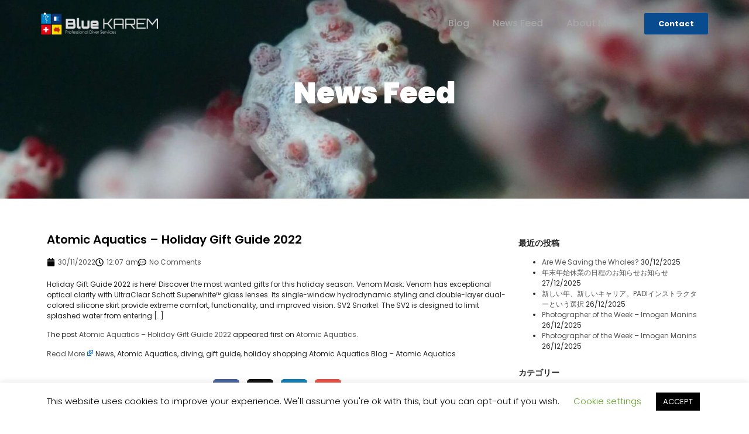

--- FILE ---
content_type: text/html; charset=UTF-8
request_url: https://www.bluekarem.com/31046
body_size: 30686
content:
<!doctype html>
<html lang="ja" prefix="og: https://ogp.me/ns#">
<head>
<meta charset="UTF-8">
<meta name="viewport" content="width=device-width, initial-scale=1">
<link rel="profile" href="http://gmpg.org/xfn/11">
<style>img:is([sizes="auto" i], [sizes^="auto," i]) {contain-intrinsic-size:3000px 1500px}</style><link rel='stylesheet' id='hello-elementor-theme-style-css' href='//www.bluekarem.com/core/cache/wpfc-minified/9h7mj3jq/6beur.css' media='all'/><link rel='stylesheet' id='jet-menu-hello-css' href='//www.bluekarem.com/core/cache/wpfc-minified/6ndv11gt/6beur.css' media='all'/><link rel='stylesheet' id='wp-block-library-css' href='//www.bluekarem.com/core/cache/wpfc-minified/kxgscglp/6bevd.css' media='all'/><style id='feedzy-rss-feeds-loop-style-inline-css'>
.wp-block-feedzy-rss-feeds-loop{display:grid;gap:24px;grid-template-columns:repeat(1,1fr)}@media(min-width:782px){.wp-block-feedzy-rss-feeds-loop.feedzy-loop-columns-2,.wp-block-feedzy-rss-feeds-loop.feedzy-loop-columns-3,.wp-block-feedzy-rss-feeds-loop.feedzy-loop-columns-4,.wp-block-feedzy-rss-feeds-loop.feedzy-loop-columns-5{grid-template-columns:repeat(2,1fr)}}@media(min-width:960px){.wp-block-feedzy-rss-feeds-loop.feedzy-loop-columns-2{grid-template-columns:repeat(2,1fr)}.wp-block-feedzy-rss-feeds-loop.feedzy-loop-columns-3{grid-template-columns:repeat(3,1fr)}.wp-block-feedzy-rss-feeds-loop.feedzy-loop-columns-4{grid-template-columns:repeat(4,1fr)}.wp-block-feedzy-rss-feeds-loop.feedzy-loop-columns-5{grid-template-columns:repeat(5,1fr)}}.wp-block-feedzy-rss-feeds-loop .wp-block-image.is-style-rounded img{border-radius:9999px}.wp-block-feedzy-rss-feeds-loop .wp-block-image:has(:is(img:not([src]),img[src=""])){display:none}
</style><style id='global-styles-inline-css'>:root{--wp--preset--aspect-ratio--square:1;--wp--preset--aspect-ratio--4-3: 4/3;--wp--preset--aspect-ratio--3-4: 3/4;--wp--preset--aspect-ratio--3-2: 3/2;--wp--preset--aspect-ratio--2-3: 2/3;--wp--preset--aspect-ratio--16-9: 16/9;--wp--preset--aspect-ratio--9-16: 9/16;--wp--preset--color--black:#000;--wp--preset--color--cyan-bluish-gray:#abb8c3;--wp--preset--color--white:#fff;--wp--preset--color--pale-pink:#f78da7;--wp--preset--color--vivid-red:#cf2e2e;--wp--preset--color--luminous-vivid-orange:#ff6900;--wp--preset--color--luminous-vivid-amber:#fcb900;--wp--preset--color--light-green-cyan:#7bdcb5;--wp--preset--color--vivid-green-cyan:#00d084;--wp--preset--color--pale-cyan-blue:#8ed1fc;--wp--preset--color--vivid-cyan-blue:#0693e3;--wp--preset--color--vivid-purple:#9b51e0;--wp--preset--gradient--vivid-cyan-blue-to-vivid-purple:linear-gradient(135deg,rgba(6,147,227,1) 0%,#9b51e0 100%);--wp--preset--gradient--light-green-cyan-to-vivid-green-cyan:linear-gradient(135deg,#7adcb4 0%,#00d082 100%);--wp--preset--gradient--luminous-vivid-amber-to-luminous-vivid-orange:linear-gradient(135deg,rgba(252,185,0,1) 0%,rgba(255,105,0,1) 100%);--wp--preset--gradient--luminous-vivid-orange-to-vivid-red:linear-gradient(135deg,rgba(255,105,0,1) 0%,#cf2e2e 100%);--wp--preset--gradient--very-light-gray-to-cyan-bluish-gray:linear-gradient(135deg,#eee 0%,#a9b8c3 100%);--wp--preset--gradient--cool-to-warm-spectrum:linear-gradient(135deg,#4aeadc 0%,#9778d1 20%,#cf2aba 40%,#ee2c82 60%,#fb6962 80%,#fef84c 100%);--wp--preset--gradient--blush-light-purple:linear-gradient(135deg,#ffceec 0%,#9896f0 100%);--wp--preset--gradient--blush-bordeaux:linear-gradient(135deg,#fecda5 0%,#fe2d2d 50%,#6b003e 100%);--wp--preset--gradient--luminous-dusk:linear-gradient(135deg,#ffcb70 0%,#c751c0 50%,#4158d0 100%);--wp--preset--gradient--pale-ocean:linear-gradient(135deg,#fff5cb 0%,#b6e3d4 50%,#33a7b5 100%);--wp--preset--gradient--electric-grass:linear-gradient(135deg,#caf880 0%,#71ce7e 100%);--wp--preset--gradient--midnight:linear-gradient(135deg,#020381 0%,#2874fc 100%);--wp--preset--font-size--small:13px;--wp--preset--font-size--medium:20px;--wp--preset--font-size--large:36px;--wp--preset--font-size--x-large:42px;--wp--preset--spacing--20:.44rem;--wp--preset--spacing--30:.67rem;--wp--preset--spacing--40:1rem;--wp--preset--spacing--50:1.5rem;--wp--preset--spacing--60:2.25rem;--wp--preset--spacing--70:3.38rem;--wp--preset--spacing--80:5.06rem;--wp--preset--shadow--natural:6px 6px 9px rgba(0,0,0,.2);--wp--preset--shadow--deep:12px 12px 50px rgba(0,0,0,.4);--wp--preset--shadow--sharp:6px 6px 0 rgba(0,0,0,.2);--wp--preset--shadow--outlined:6px 6px 0 -3px rgba(255,255,255,1) , 6px 6px rgba(0,0,0,1);--wp--preset--shadow--crisp:6px 6px 0 rgba(0,0,0,1)}:root{--wp--style--global--content-size:800px;--wp--style--global--wide-size:1200px}:where(body) {margin:0}.wp-site-blocks>.alignleft{float:left;margin-right:2em}.wp-site-blocks>.alignright{float:right;margin-left:2em}.wp-site-blocks>.aligncenter{justify-content:center;margin-left:auto;margin-right:auto}:where(.wp-site-blocks) > * {margin-block-start:24px;margin-block-end:0}:where(.wp-site-blocks) > :first-child {margin-block-start:0}:where(.wp-site-blocks) > :last-child {margin-block-end:0}:root{--wp--style--block-gap:24px}:root :where(.is-layout-flow) > :first-child{margin-block-start:0}:root :where(.is-layout-flow) > :last-child{margin-block-end:0}:root :where(.is-layout-flow) > *{margin-block-start:24px;margin-block-end:0}:root :where(.is-layout-constrained) > :first-child{margin-block-start:0}:root :where(.is-layout-constrained) > :last-child{margin-block-end:0}:root :where(.is-layout-constrained) > *{margin-block-start:24px;margin-block-end:0}:root :where(.is-layout-flex){gap:24px}:root :where(.is-layout-grid){gap:24px}.is-layout-flow>.alignleft{float:left;margin-inline-start:0;margin-inline-end:2em}.is-layout-flow>.alignright{float:right;margin-inline-start:2em;margin-inline-end:0}.is-layout-flow>.aligncenter{margin-left:auto!important;margin-right:auto!important}.is-layout-constrained>.alignleft{float:left;margin-inline-start:0;margin-inline-end:2em}.is-layout-constrained>.alignright{float:right;margin-inline-start:2em;margin-inline-end:0}.is-layout-constrained>.aligncenter{margin-left:auto!important;margin-right:auto!important}.is-layout-constrained > :where(:not(.alignleft):not(.alignright):not(.alignfull)){max-width:var(--wp--style--global--content-size);margin-left:auto!important;margin-right:auto!important}.is-layout-constrained>.alignwide{max-width:var(--wp--style--global--wide-size)}body .is-layout-flex{display:flex}.is-layout-flex{flex-wrap:wrap;align-items:center}.is-layout-flex > :is(*, div){margin:0}body .is-layout-grid{display:grid}.is-layout-grid > :is(*, div){margin:0}body{padding-top:0;padding-right:0;padding-bottom:0;padding-left:0}a:where(:not(.wp-element-button)){text-decoration:underline}:root :where(.wp-element-button, .wp-block-button__link){background-color:#32373c;border-width:0;color:#fff;font-family:inherit;font-size:inherit;line-height:inherit;padding: calc(0.667em + 2px) calc(1.333em + 2px);text-decoration:none}.has-black-color{color:var(--wp--preset--color--black)!important}.has-cyan-bluish-gray-color{color:var(--wp--preset--color--cyan-bluish-gray)!important}.has-white-color{color:var(--wp--preset--color--white)!important}.has-pale-pink-color{color:var(--wp--preset--color--pale-pink)!important}.has-vivid-red-color{color:var(--wp--preset--color--vivid-red)!important}.has-luminous-vivid-orange-color{color:var(--wp--preset--color--luminous-vivid-orange)!important}.has-luminous-vivid-amber-color{color:var(--wp--preset--color--luminous-vivid-amber)!important}.has-light-green-cyan-color{color:var(--wp--preset--color--light-green-cyan)!important}.has-vivid-green-cyan-color{color:var(--wp--preset--color--vivid-green-cyan)!important}.has-pale-cyan-blue-color{color:var(--wp--preset--color--pale-cyan-blue)!important}.has-vivid-cyan-blue-color{color:var(--wp--preset--color--vivid-cyan-blue)!important}.has-vivid-purple-color{color:var(--wp--preset--color--vivid-purple)!important}.has-black-background-color{background-color:var(--wp--preset--color--black)!important}.has-cyan-bluish-gray-background-color{background-color:var(--wp--preset--color--cyan-bluish-gray)!important}.has-white-background-color{background-color:var(--wp--preset--color--white)!important}.has-pale-pink-background-color{background-color:var(--wp--preset--color--pale-pink)!important}.has-vivid-red-background-color{background-color:var(--wp--preset--color--vivid-red)!important}.has-luminous-vivid-orange-background-color{background-color:var(--wp--preset--color--luminous-vivid-orange)!important}.has-luminous-vivid-amber-background-color{background-color:var(--wp--preset--color--luminous-vivid-amber)!important}.has-light-green-cyan-background-color{background-color:var(--wp--preset--color--light-green-cyan)!important}.has-vivid-green-cyan-background-color{background-color:var(--wp--preset--color--vivid-green-cyan)!important}.has-pale-cyan-blue-background-color{background-color:var(--wp--preset--color--pale-cyan-blue)!important}.has-vivid-cyan-blue-background-color{background-color:var(--wp--preset--color--vivid-cyan-blue)!important}.has-vivid-purple-background-color{background-color:var(--wp--preset--color--vivid-purple)!important}.has-black-border-color{border-color:var(--wp--preset--color--black)!important}.has-cyan-bluish-gray-border-color{border-color:var(--wp--preset--color--cyan-bluish-gray)!important}.has-white-border-color{border-color:var(--wp--preset--color--white)!important}.has-pale-pink-border-color{border-color:var(--wp--preset--color--pale-pink)!important}.has-vivid-red-border-color{border-color:var(--wp--preset--color--vivid-red)!important}.has-luminous-vivid-orange-border-color{border-color:var(--wp--preset--color--luminous-vivid-orange)!important}.has-luminous-vivid-amber-border-color{border-color:var(--wp--preset--color--luminous-vivid-amber)!important}.has-light-green-cyan-border-color{border-color:var(--wp--preset--color--light-green-cyan)!important}.has-vivid-green-cyan-border-color{border-color:var(--wp--preset--color--vivid-green-cyan)!important}.has-pale-cyan-blue-border-color{border-color:var(--wp--preset--color--pale-cyan-blue)!important}.has-vivid-cyan-blue-border-color{border-color:var(--wp--preset--color--vivid-cyan-blue)!important}.has-vivid-purple-border-color{border-color:var(--wp--preset--color--vivid-purple)!important}.has-vivid-cyan-blue-to-vivid-purple-gradient-background{background:var(--wp--preset--gradient--vivid-cyan-blue-to-vivid-purple)!important}.has-light-green-cyan-to-vivid-green-cyan-gradient-background{background:var(--wp--preset--gradient--light-green-cyan-to-vivid-green-cyan)!important}.has-luminous-vivid-amber-to-luminous-vivid-orange-gradient-background{background:var(--wp--preset--gradient--luminous-vivid-amber-to-luminous-vivid-orange)!important}.has-luminous-vivid-orange-to-vivid-red-gradient-background{background:var(--wp--preset--gradient--luminous-vivid-orange-to-vivid-red)!important}.has-very-light-gray-to-cyan-bluish-gray-gradient-background{background:var(--wp--preset--gradient--very-light-gray-to-cyan-bluish-gray)!important}.has-cool-to-warm-spectrum-gradient-background{background:var(--wp--preset--gradient--cool-to-warm-spectrum)!important}.has-blush-light-purple-gradient-background{background:var(--wp--preset--gradient--blush-light-purple)!important}.has-blush-bordeaux-gradient-background{background:var(--wp--preset--gradient--blush-bordeaux)!important}.has-luminous-dusk-gradient-background{background:var(--wp--preset--gradient--luminous-dusk)!important}.has-pale-ocean-gradient-background{background:var(--wp--preset--gradient--pale-ocean)!important}.has-electric-grass-gradient-background{background:var(--wp--preset--gradient--electric-grass)!important}.has-midnight-gradient-background{background:var(--wp--preset--gradient--midnight)!important}.has-small-font-size{font-size:var(--wp--preset--font-size--small)!important}.has-medium-font-size{font-size:var(--wp--preset--font-size--medium)!important}.has-large-font-size{font-size:var(--wp--preset--font-size--large)!important}.has-x-large-font-size{font-size:var(--wp--preset--font-size--x-large)!important}:root :where(.wp-block-pullquote){font-size:1.5em;line-height:1.6}</style><link rel='stylesheet' id='cookie-law-info-css' href='//www.bluekarem.com/core/cache/wpfc-minified/7kcmspwd/6beur.css' media='all'/><link rel='stylesheet' id='cookie-law-info-gdpr-css' href='//www.bluekarem.com/core/cache/wpfc-minified/7lhsr6io/6beur.css' media='all'/><link rel='stylesheet' id='hello-elementor-css' href='//www.bluekarem.com/core/cache/wpfc-minified/2csm6bx0/6beur.css' media='all'/><link rel='stylesheet' id='hello-elementor-header-footer-css' href='//www.bluekarem.com/core/cache/wpfc-minified/jpt7p386/6beur.css' media='all'/><link rel='stylesheet' id='jet-fb-option-field-select-css' href='//www.bluekarem.com/core/cache/wpfc-minified/lp1lhew7/6beur.css' media='all'/><link rel='stylesheet' id='jet-fb-option-field-checkbox-css' href='//www.bluekarem.com/core/cache/wpfc-minified/lwt53uoi/6beur.css' media='all'/><link rel='stylesheet' id='jet-fb-option-field-radio-css' href='//www.bluekarem.com/core/cache/wpfc-minified/er1xlzk5/6beur.css' media='all'/><link rel='stylesheet' id='jet-fb-advanced-choices-css' href='//www.bluekarem.com/core/cache/wpfc-minified/6v4pm7dx/6beur.css' media='all'/><link rel='stylesheet' id='jet-fb-wysiwyg-css' href='//www.bluekarem.com/core/cache/wpfc-minified/6v122bdr/6beur.css' media='all'/><link rel='stylesheet' id='jet-fb-switcher-css' href='//www.bluekarem.com/core/cache/wpfc-minified/kcczga9p/6beur.css' media='all'/><link rel='stylesheet' id='jet-menu-public-styles-css' href='//www.bluekarem.com/core/cache/wpfc-minified/l0vxh86a/6beur.css' media='all'/><link rel='stylesheet' id='jet-popup-frontend-css' href='//www.bluekarem.com/core/cache/wpfc-minified/qlkg8pa4/6beur.css' media='all'/><link rel='stylesheet' id='jet-theme-core-frontend-styles-css' href='//www.bluekarem.com/modules/43c0f324e3/assets/css/frontend.css' media='all'/><link rel='stylesheet' id='elementor-frontend-css' href='//www.bluekarem.com/core/cache/wpfc-minified/mmf8tlkb/6beur.css' media='all'/><link rel='stylesheet' id='widget-image-css' href='//www.bluekarem.com/core/cache/wpfc-minified/6wro40uc/6beur.css' media='all'/><link rel='stylesheet' id='widget-nav-menu-css' href='//www.bluekarem.com/core/cache/wpfc-minified/2ona9uwk/6beur.css' media='all'/><link rel='stylesheet' id='e-sticky-css' href='//www.bluekarem.com/core/cache/wpfc-minified/kbolfdph/6beur.css' media='all'/><link rel='stylesheet' id='widget-heading-css' href='//www.bluekarem.com/core/cache/wpfc-minified/326d4n90/6beur.css' media='all'/><link rel='stylesheet' id='widget-icon-list-css' href='//www.bluekarem.com/core/cache/wpfc-minified/1enppsqu/6beur.css' media='all'/><link rel='stylesheet' id='widget-social-icons-css' href='//www.bluekarem.com/core/cache/wpfc-minified/qua43c2z/6beur.css' media='all'/><link rel='stylesheet' id='e-apple-webkit-css' href='//www.bluekarem.com/core/cache/wpfc-minified/e6ndljo9/6bevd.css' media='all'/><link rel='stylesheet' id='widget-post-info-css' href='//www.bluekarem.com/core/cache/wpfc-minified/kcd4rhpd/6beur.css' media='all'/><link rel='stylesheet' id='widget-share-buttons-css' href='//www.bluekarem.com/core/cache/wpfc-minified/m8aznf28/6beur.css' media='all'/><link rel='stylesheet' id='swiper-css' href='//www.bluekarem.com/core/cache/wpfc-minified/13jq4q1t/6bevd.css' media='all'/><link rel='stylesheet' id='e-swiper-css' href='//www.bluekarem.com/core/cache/wpfc-minified/8yg2hzst/6bevd.css' media='all'/><link rel='stylesheet' id='widget-post-navigation-css' href='//www.bluekarem.com/core/cache/wpfc-minified/8u6onz6g/6bevh.css' media='all'/><link rel='stylesheet' id='widget-divider-css' href='//www.bluekarem.com/core/cache/wpfc-minified/ll1wy68f/6bevd.css' media='all'/><link rel='stylesheet' id='widget-posts-css' href='//www.bluekarem.com/core/cache/wpfc-minified/ee86uq9e/6beur.css' media='all'/><link rel='stylesheet' id='feedzy-rss-feeds-elementor-css' href='//www.bluekarem.com/core/cache/wpfc-minified/kc9l7vkq/6beur.css' media='all'/><link rel='stylesheet' id='jet-blocks-css' href='//www.bluekarem.com/core/cache/wpfc-minified/kwvk3sst/6beur.css' media='all'/><link rel='stylesheet' id='elementor-post-46-css' href='https://www.bluekarem.com/storage/elementor/css/post-46.css' media='all'/><link rel='stylesheet' id='jet-blog-css' href='//www.bluekarem.com/core/cache/wpfc-minified/2q7gpo4g/6beur.css' media='all'/><link rel='stylesheet' id='jet-tabs-frontend-css' href='//www.bluekarem.com/core/cache/wpfc-minified/1pzj5r2h/6beur.css' media='all'/><link rel='stylesheet' id='jet-tricks-frontend-css' href='//www.bluekarem.com/core/cache/wpfc-minified/mn3ebkkd/6beur.css' media='all'/><link rel='stylesheet' id='font-awesome-5-all-css' href='//www.bluekarem.com/core/cache/wpfc-minified/2zoespz0/6beur.css' media='all'/><link rel='stylesheet' id='font-awesome-4-shim-css' href='//www.bluekarem.com/core/cache/wpfc-minified/2m5kk39c/6beur.css' media='all'/><link rel='stylesheet' id='elementor-post-1085-css' href='https://www.bluekarem.com/storage/elementor/css/post-1085.css' media='all'/><link rel='stylesheet' id='elementor-post-1240-css' href='https://www.bluekarem.com/storage/elementor/css/post-1240.css' media='all'/><link rel='stylesheet' id='elementor-post-1443-css' href='https://www.bluekarem.com/storage/elementor/css/post-1443.css' media='all'/><link rel='stylesheet' id='ecs-styles-css' href='//www.bluekarem.com/core/cache/wpfc-minified/87t7v0fg/6beur.css' media='all'/><link rel='stylesheet' id='elementor-post-1494-css' href='https://www.bluekarem.com/storage/elementor/css/post-1494.css' media='all'/><link rel='stylesheet' id='elementor-post-1540-css' href='https://www.bluekarem.com/storage/elementor/css/post-1540.css' media='all'/><link rel='stylesheet' id='elementor-gf-local-poppins-css' href='//www.bluekarem.com/core/cache/wpfc-minified/lxeb45l2/6beur.css' media='all'/><link rel='stylesheet' id='elementor-icons-twitter_x-css' href='//www.bluekarem.com/core/cache/wpfc-minified/f5s5wnaj/6beur.css' media='all'/><style type="text/css">
.feedzy-rss-link-icon:after {
content: url("https://www.bluekarem.com/modules/91c6537820/img/external-link.png");
margin-left: 3px;
}
</style><style>.e-con.e-parent:nth-of-type(n+4):not(.e-lazyloaded):not(.e-no-lazyload),
.e-con.e-parent:nth-of-type(n+4):not(.e-lazyloaded):not(.e-no-lazyload) * {background-image:none!important}@media screen and (max-height:1024px){.e-con.e-parent:nth-of-type(n+3):not(.e-lazyloaded):not(.e-no-lazyload),
.e-con.e-parent:nth-of-type(n+3):not(.e-lazyloaded):not(.e-no-lazyload) * {background-image:none!important}}@media screen and (max-height:640px){.e-con.e-parent:nth-of-type(n+2):not(.e-lazyloaded):not(.e-no-lazyload),
.e-con.e-parent:nth-of-type(n+2):not(.e-lazyloaded):not(.e-no-lazyload) * {background-image:none!important}}</style><script data-cfasync="false" data-no-defer="1" data-no-minify="1" data-no-optimize="1">var ewww_webp_supported=!1;function check_webp_feature(A,e){var w;e=void 0!==e?e:function(){},ewww_webp_supported?e(ewww_webp_supported):((w=new Image).onload=function(){ewww_webp_supported=0<w.width&&0<w.height,e&&e(ewww_webp_supported)},w.onerror=function(){e&&e(!1)},w.src="data:image/webp;base64,"+{alpha:"UklGRkoAAABXRUJQVlA4WAoAAAAQAAAAAAAAAAAAQUxQSAwAAAARBxAR/Q9ERP8DAABWUDggGAAAABQBAJ0BKgEAAQAAAP4AAA3AAP7mtQAAAA=="}[A])}check_webp_feature("alpha");</script><script data-cfasync="false" data-no-defer="1" data-no-minify="1" data-no-optimize="1">var Arrive=function(c,w){"use strict";if(c.MutationObserver&&"undefined"!=typeof HTMLElement){var r,a=0,u=(r=HTMLElement.prototype.matches||HTMLElement.prototype.webkitMatchesSelector||HTMLElement.prototype.mozMatchesSelector||HTMLElement.prototype.msMatchesSelector,{matchesSelector:function(e,t){return e instanceof HTMLElement&&r.call(e,t)},addMethod:function(e,t,r){var a=e[t];e[t]=function(){return r.length==arguments.length?r.apply(this,arguments):"function"==typeof a?a.apply(this,arguments):void 0}},callCallbacks:function(e,t){t&&t.options.onceOnly&&1==t.firedElems.length&&(e=[e[0]]);for(var r,a=0;r=e[a];a++)r&&r.callback&&r.callback.call(r.elem,r.elem);t&&t.options.onceOnly&&1==t.firedElems.length&&t.me.unbindEventWithSelectorAndCallback.call(t.target,t.selector,t.callback)},checkChildNodesRecursively:function(e,t,r,a){for(var i,n=0;i=e[n];n++)r(i,t,a)&&a.push({callback:t.callback,elem:i}),0<i.childNodes.length&&u.checkChildNodesRecursively(i.childNodes,t,r,a)},mergeArrays:function(e,t){var r,a={};for(r in e)e.hasOwnProperty(r)&&(a[r]=e[r]);for(r in t)t.hasOwnProperty(r)&&(a[r]=t[r]);return a},toElementsArray:function(e){return e=void 0!==e&&("number"!=typeof e.length||e===c)?[e]:e}}),e=(l.prototype.addEvent=function(e,t,r,a){a={target:e,selector:t,options:r,callback:a,firedElems:[]};return this._beforeAdding&&this._beforeAdding(a),this._eventsBucket.push(a),a},l.prototype.removeEvent=function(e){for(var t,r=this._eventsBucket.length-1;t=this._eventsBucket[r];r--)e(t)&&(this._beforeRemoving&&this._beforeRemoving(t),(t=this._eventsBucket.splice(r,1))&&t.length&&(t[0].callback=null))},l.prototype.beforeAdding=function(e){this._beforeAdding=e},l.prototype.beforeRemoving=function(e){this._beforeRemoving=e},l),t=function(i,n){var o=new e,l=this,s={fireOnAttributesModification:!1};return o.beforeAdding(function(t){var e=t.target;e!==c.document&&e!==c||(e=document.getElementsByTagName("html")[0]);var r=new MutationObserver(function(e){n.call(this,e,t)}),a=i(t.options);r.observe(e,a),t.observer=r,t.me=l}),o.beforeRemoving(function(e){e.observer.disconnect()}),this.bindEvent=function(e,t,r){t=u.mergeArrays(s,t);for(var a=u.toElementsArray(this),i=0;i<a.length;i++)o.addEvent(a[i],e,t,r)},this.unbindEvent=function(){var r=u.toElementsArray(this);o.removeEvent(function(e){for(var t=0;t<r.length;t++)if(this===w||e.target===r[t])return!0;return!1})},this.unbindEventWithSelectorOrCallback=function(r){var a=u.toElementsArray(this),i=r,e="function"==typeof r?function(e){for(var t=0;t<a.length;t++)if((this===w||e.target===a[t])&&e.callback===i)return!0;return!1}:function(e){for(var t=0;t<a.length;t++)if((this===w||e.target===a[t])&&e.selector===r)return!0;return!1};o.removeEvent(e)},this.unbindEventWithSelectorAndCallback=function(r,a){var i=u.toElementsArray(this);o.removeEvent(function(e){for(var t=0;t<i.length;t++)if((this===w||e.target===i[t])&&e.selector===r&&e.callback===a)return!0;return!1})},this},i=new function(){var s={fireOnAttributesModification:!1,onceOnly:!1,existing:!1};function n(e,t,r){return!(!u.matchesSelector(e,t.selector)||(e._id===w&&(e._id=a++),-1!=t.firedElems.indexOf(e._id)))&&(t.firedElems.push(e._id),!0)}var c=(i=new t(function(e){var t={attributes:!1,childList:!0,subtree:!0};return e.fireOnAttributesModification&&(t.attributes=!0),t},function(e,i){e.forEach(function(e){var t=e.addedNodes,r=e.target,a=[];null!==t&&0<t.length?u.checkChildNodesRecursively(t,i,n,a):"attributes"===e.type&&n(r,i)&&a.push({callback:i.callback,elem:r}),u.callCallbacks(a,i)})})).bindEvent;return i.bindEvent=function(e,t,r){t=void 0===r?(r=t,s):u.mergeArrays(s,t);var a=u.toElementsArray(this);if(t.existing){for(var i=[],n=0;n<a.length;n++)for(var o=a[n].querySelectorAll(e),l=0;l<o.length;l++)i.push({callback:r,elem:o[l]});if(t.onceOnly&&i.length)return r.call(i[0].elem,i[0].elem);setTimeout(u.callCallbacks,1,i)}c.call(this,e,t,r)},i},o=new function(){var a={};function i(e,t){return u.matchesSelector(e,t.selector)}var n=(o=new t(function(){return{childList:!0,subtree:!0}},function(e,r){e.forEach(function(e){var t=e.removedNodes,e=[];null!==t&&0<t.length&&u.checkChildNodesRecursively(t,r,i,e),u.callCallbacks(e,r)})})).bindEvent;return o.bindEvent=function(e,t,r){t=void 0===r?(r=t,a):u.mergeArrays(a,t),n.call(this,e,t,r)},o};d(HTMLElement.prototype),d(NodeList.prototype),d(HTMLCollection.prototype),d(HTMLDocument.prototype),d(Window.prototype);var n={};return s(i,n,"unbindAllArrive"),s(o,n,"unbindAllLeave"),n}function l(){this._eventsBucket=[],this._beforeAdding=null,this._beforeRemoving=null}function s(e,t,r){u.addMethod(t,r,e.unbindEvent),u.addMethod(t,r,e.unbindEventWithSelectorOrCallback),u.addMethod(t,r,e.unbindEventWithSelectorAndCallback)}function d(e){e.arrive=i.bindEvent,s(i,e,"unbindArrive"),e.leave=o.bindEvent,s(o,e,"unbindLeave")}}(window,void 0),ewww_webp_supported=!1;function check_webp_feature(e,t){var r;ewww_webp_supported?t(ewww_webp_supported):((r=new Image).onload=function(){ewww_webp_supported=0<r.width&&0<r.height,t(ewww_webp_supported)},r.onerror=function(){t(!1)},r.src="data:image/webp;base64,"+{alpha:"UklGRkoAAABXRUJQVlA4WAoAAAAQAAAAAAAAAAAAQUxQSAwAAAARBxAR/Q9ERP8DAABWUDggGAAAABQBAJ0BKgEAAQAAAP4AAA3AAP7mtQAAAA==",animation:"UklGRlIAAABXRUJQVlA4WAoAAAASAAAAAAAAAAAAQU5JTQYAAAD/////AABBTk1GJgAAAAAAAAAAAAAAAAAAAGQAAABWUDhMDQAAAC8AAAAQBxAREYiI/gcA"}[e])}function ewwwLoadImages(e){if(e){for(var t=document.querySelectorAll(".batch-image img, .image-wrapper a, .ngg-pro-masonry-item a, .ngg-galleria-offscreen-seo-wrapper a"),r=0,a=t.length;r<a;r++)ewwwAttr(t[r],"data-src",t[r].getAttribute("data-webp")),ewwwAttr(t[r],"data-thumbnail",t[r].getAttribute("data-webp-thumbnail"));for(var i=document.querySelectorAll("div.woocommerce-product-gallery__image"),r=0,a=i.length;r<a;r++)ewwwAttr(i[r],"data-thumb",i[r].getAttribute("data-webp-thumb"))}for(var n=document.querySelectorAll("video"),r=0,a=n.length;r<a;r++)ewwwAttr(n[r],"poster",e?n[r].getAttribute("data-poster-webp"):n[r].getAttribute("data-poster-image"));for(var o,l=document.querySelectorAll("img.ewww_webp_lazy_load"),r=0,a=l.length;r<a;r++)e&&(ewwwAttr(l[r],"data-lazy-srcset",l[r].getAttribute("data-lazy-srcset-webp")),ewwwAttr(l[r],"data-srcset",l[r].getAttribute("data-srcset-webp")),ewwwAttr(l[r],"data-lazy-src",l[r].getAttribute("data-lazy-src-webp")),ewwwAttr(l[r],"data-src",l[r].getAttribute("data-src-webp")),ewwwAttr(l[r],"data-orig-file",l[r].getAttribute("data-webp-orig-file")),ewwwAttr(l[r],"data-medium-file",l[r].getAttribute("data-webp-medium-file")),ewwwAttr(l[r],"data-large-file",l[r].getAttribute("data-webp-large-file")),null!=(o=l[r].getAttribute("srcset"))&&!1!==o&&o.includes("R0lGOD")&&ewwwAttr(l[r],"src",l[r].getAttribute("data-lazy-src-webp"))),l[r].className=l[r].className.replace(/\bewww_webp_lazy_load\b/,"");for(var s=document.querySelectorAll(".ewww_webp"),r=0,a=s.length;r<a;r++)e?(ewwwAttr(s[r],"srcset",s[r].getAttribute("data-srcset-webp")),ewwwAttr(s[r],"src",s[r].getAttribute("data-src-webp")),ewwwAttr(s[r],"data-orig-file",s[r].getAttribute("data-webp-orig-file")),ewwwAttr(s[r],"data-medium-file",s[r].getAttribute("data-webp-medium-file")),ewwwAttr(s[r],"data-large-file",s[r].getAttribute("data-webp-large-file")),ewwwAttr(s[r],"data-large_image",s[r].getAttribute("data-webp-large_image")),ewwwAttr(s[r],"data-src",s[r].getAttribute("data-webp-src"))):(ewwwAttr(s[r],"srcset",s[r].getAttribute("data-srcset-img")),ewwwAttr(s[r],"src",s[r].getAttribute("data-src-img"))),s[r].className=s[r].className.replace(/\bewww_webp\b/,"ewww_webp_loaded");window.jQuery&&jQuery.fn.isotope&&jQuery.fn.imagesLoaded&&(jQuery(".fusion-posts-container-infinite").imagesLoaded(function(){jQuery(".fusion-posts-container-infinite").hasClass("isotope")&&jQuery(".fusion-posts-container-infinite").isotope()}),jQuery(".fusion-portfolio:not(.fusion-recent-works) .fusion-portfolio-wrapper").imagesLoaded(function(){jQuery(".fusion-portfolio:not(.fusion-recent-works) .fusion-portfolio-wrapper").isotope()}))}function ewwwWebPInit(e){ewwwLoadImages(e),ewwwNggLoadGalleries(e),document.arrive(".ewww_webp",function(){ewwwLoadImages(e)}),document.arrive(".ewww_webp_lazy_load",function(){ewwwLoadImages(e)}),document.arrive("videos",function(){ewwwLoadImages(e)}),"loading"==document.readyState?document.addEventListener("DOMContentLoaded",ewwwJSONParserInit):("undefined"!=typeof galleries&&ewwwNggParseGalleries(e),ewwwWooParseVariations(e))}function ewwwAttr(e,t,r){null!=r&&!1!==r&&e.setAttribute(t,r)}function ewwwJSONParserInit(){"undefined"!=typeof galleries&&check_webp_feature("alpha",ewwwNggParseGalleries),check_webp_feature("alpha",ewwwWooParseVariations)}function ewwwWooParseVariations(e){if(e)for(var t=document.querySelectorAll("form.variations_form"),r=0,a=t.length;r<a;r++){var i=t[r].getAttribute("data-product_variations"),n=!1;try{for(var o in i=JSON.parse(i))void 0!==i[o]&&void 0!==i[o].image&&(void 0!==i[o].image.src_webp&&(i[o].image.src=i[o].image.src_webp,n=!0),void 0!==i[o].image.srcset_webp&&(i[o].image.srcset=i[o].image.srcset_webp,n=!0),void 0!==i[o].image.full_src_webp&&(i[o].image.full_src=i[o].image.full_src_webp,n=!0),void 0!==i[o].image.gallery_thumbnail_src_webp&&(i[o].image.gallery_thumbnail_src=i[o].image.gallery_thumbnail_src_webp,n=!0),void 0!==i[o].image.thumb_src_webp&&(i[o].image.thumb_src=i[o].image.thumb_src_webp,n=!0));n&&ewwwAttr(t[r],"data-product_variations",JSON.stringify(i))}catch(e){}}}function ewwwNggParseGalleries(e){if(e)for(var t in galleries){var r=galleries[t];galleries[t].images_list=ewwwNggParseImageList(r.images_list)}}function ewwwNggLoadGalleries(e){e&&document.addEventListener("ngg.galleria.themeadded",function(e,t){window.ngg_galleria._create_backup=window.ngg_galleria.create,window.ngg_galleria.create=function(e,t){var r=$(e).data("id");return galleries["gallery_"+r].images_list=ewwwNggParseImageList(galleries["gallery_"+r].images_list),window.ngg_galleria._create_backup(e,t)}})}function ewwwNggParseImageList(e){for(var t in e){var r=e[t];if(void 0!==r["image-webp"]&&(e[t].image=r["image-webp"],delete e[t]["image-webp"]),void 0!==r["thumb-webp"]&&(e[t].thumb=r["thumb-webp"],delete e[t]["thumb-webp"]),void 0!==r.full_image_webp&&(e[t].full_image=r.full_image_webp,delete e[t].full_image_webp),void 0!==r.srcsets)for(var a in r.srcsets)nggSrcset=r.srcsets[a],void 0!==r.srcsets[a+"-webp"]&&(e[t].srcsets[a]=r.srcsets[a+"-webp"],delete e[t].srcsets[a+"-webp"]);if(void 0!==r.full_srcsets)for(var i in r.full_srcsets)nggFSrcset=r.full_srcsets[i],void 0!==r.full_srcsets[i+"-webp"]&&(e[t].full_srcsets[i]=r.full_srcsets[i+"-webp"],delete e[t].full_srcsets[i+"-webp"])}return e}check_webp_feature("alpha",ewwwWebPInit);</script>
<title>Atomic Aquatics – Holiday Gift Guide 2022 | 【BlueKAREM】ダイビングのプロフェッショナル向け情報サイト</title>
<meta name="description" content="Holiday Gift Guide 2022 is here! Discover the most wanted gifts for this holiday season. Venom Mask: Venom has exceptional optical clarity with UltraClear"/>
<meta name="robots" content="follow, index, max-snippet:-1, max-video-preview:-1, max-image-preview:large"/>
<link rel="canonical" href="https://www.bluekarem.com/31046"/>
<meta property="og:locale" content="ja_JP"/>
<meta property="og:type" content="article"/>
<meta property="og:title" content="Atomic Aquatics – Holiday Gift Guide 2022 | 【BlueKAREM】ダイビングのプロフェッショナル向け情報サイト"/>
<meta property="og:description" content="Holiday Gift Guide 2022 is here! Discover the most wanted gifts for this holiday season. Venom Mask: Venom has exceptional optical clarity with UltraClear"/>
<meta property="og:url" content="https://www.bluekarem.com/31046"/>
<meta property="og:site_name" content="【BlueKAREM】ダイビングのプロフェッショナル向け情報サイト"/>
<meta property="article:publisher" content="https://www.facebook.com/bluekarem/"/>
<meta property="article:section" content="Atomic"/>
<meta property="og:image" content="https://www.bluekarem.com/storage/2021/10/BlueKAREM-Features-Image-1.jpg"/>
<meta property="og:image:secure_url" content="https://www.bluekarem.com/storage/2021/10/BlueKAREM-Features-Image-1.jpg"/>
<meta property="og:image:width" content="1500"/>
<meta property="og:image:height" content="1060"/>
<meta property="og:image:alt" content="BlueKAREM ダイビングプロフェッショナル情報サイト"/>
<meta property="og:image:type" content="image/jpeg"/>
<meta property="article:published_time" content="2022-11-30T00:07:06+10:00"/>
<meta name="twitter:card" content="summary_large_image"/>
<meta name="twitter:title" content="Atomic Aquatics – Holiday Gift Guide 2022 | 【BlueKAREM】ダイビングのプロフェッショナル向け情報サイト"/>
<meta name="twitter:description" content="Holiday Gift Guide 2022 is here! Discover the most wanted gifts for this holiday season. Venom Mask: Venom has exceptional optical clarity with UltraClear"/>
<meta name="twitter:site" content="@bluekarem"/>
<meta name="twitter:creator" content="@bluekarem"/>
<meta name="twitter:image" content="https://www.bluekarem.com/storage/2021/10/BlueKAREM-Features-Image-1.jpg"/>
<meta name="twitter:label1" content="読む時間"/>
<meta name="twitter:data1" content="一分未満"/>
<script type="application/ld+json" class="rank-math-schema">{"@context":"https://schema.org","@graph":[{"@type":"Place","@id":"https://www.bluekarem.com/#place","address":{"@type":"PostalAddress","addressRegion":"Cairns","postalCode":"4870","addressCountry":"AUSTRALIA"}},{"@type":"Organization","@id":"https://www.bluekarem.com/#organization","name":"Blue KAREM","url":"https://www.bluekarem.com","sameAs":["https://www.facebook.com/bluekarem/","https://twitter.com/bluekarem"],"email":"info@bluekarem.com","address":{"@type":"PostalAddress","addressRegion":"Cairns","postalCode":"4870","addressCountry":"AUSTRALIA"},"logo":{"@type":"ImageObject","@id":"https://www.bluekarem.com/#logo","url":"https://www.bluekarem.com/storage/2021/10/icon-BlueKAREM.png","contentUrl":"https://www.bluekarem.com/storage/2021/10/icon-BlueKAREM.png","caption":"\u3010BlueKAREM\u3011\u30c0\u30a4\u30d3\u30f3\u30b0\u306e\u30d7\u30ed\u30d5\u30a7\u30c3\u30b7\u30e7\u30ca\u30eb\u5411\u3051\u60c5\u5831\u30b5\u30a4\u30c8","inLanguage":"ja","width":"600","height":"615"},"location":{"@id":"https://www.bluekarem.com/#place"}},{"@type":"WebSite","@id":"https://www.bluekarem.com/#website","url":"https://www.bluekarem.com","name":"\u3010BlueKAREM\u3011\u30c0\u30a4\u30d3\u30f3\u30b0\u306e\u30d7\u30ed\u30d5\u30a7\u30c3\u30b7\u30e7\u30ca\u30eb\u5411\u3051\u60c5\u5831\u30b5\u30a4\u30c8","alternateName":"BlueKAREM","publisher":{"@id":"https://www.bluekarem.com/#organization"},"inLanguage":"ja"},{"@type":"ImageObject","@id":"https://www.bluekarem.com/storage/2021/10/BlueKAREM-Features-Image-1.jpg","url":"https://www.bluekarem.com/storage/2021/10/BlueKAREM-Features-Image-1.jpg","width":"1500","height":"1060","caption":"BlueKAREM \u30c0\u30a4\u30d3\u30f3\u30b0\u30d7\u30ed\u30d5\u30a7\u30c3\u30b7\u30e7\u30ca\u30eb\u60c5\u5831\u30b5\u30a4\u30c8","inLanguage":"ja"},{"@type":"WebPage","@id":"https://www.bluekarem.com/31046#webpage","url":"https://www.bluekarem.com/31046","name":"Atomic Aquatics \u2013 Holiday Gift Guide 2022 | \u3010BlueKAREM\u3011\u30c0\u30a4\u30d3\u30f3\u30b0\u306e\u30d7\u30ed\u30d5\u30a7\u30c3\u30b7\u30e7\u30ca\u30eb\u5411\u3051\u60c5\u5831\u30b5\u30a4\u30c8","datePublished":"2022-11-30T00:07:06+10:00","dateModified":"2022-11-30T00:07:06+10:00","isPartOf":{"@id":"https://www.bluekarem.com/#website"},"primaryImageOfPage":{"@id":"https://www.bluekarem.com/storage/2021/10/BlueKAREM-Features-Image-1.jpg"},"inLanguage":"ja"},{"@type":"Person","@id":"https://www.bluekarem.com/31046#author","image":{"@type":"ImageObject","@id":"https://secure.gravatar.com/avatar/?s=96&amp;d=mm&amp;r=g","url":"https://secure.gravatar.com/avatar/?s=96&amp;d=mm&amp;r=g","inLanguage":"ja"},"worksFor":{"@id":"https://www.bluekarem.com/#organization"}},{"@type":"BlogPosting","headline":"Atomic Aquatics \u2013 Holiday Gift Guide 2022 | \u3010BlueKAREM\u3011\u30c0\u30a4\u30d3\u30f3\u30b0\u306e\u30d7\u30ed\u30d5\u30a7\u30c3\u30b7\u30e7\u30ca\u30eb\u5411\u3051\u60c5\u5831\u30b5\u30a4\u30c8","datePublished":"2022-11-30T00:07:06+10:00","dateModified":"2022-11-30T00:07:06+10:00","author":{"@id":"https://www.bluekarem.com/31046#author"},"publisher":{"@id":"https://www.bluekarem.com/#organization"},"description":"Holiday Gift Guide 2022 is here! Discover the most wanted gifts for this holiday season. Venom Mask: Venom has exceptional optical clarity with UltraClear","name":"Atomic Aquatics \u2013 Holiday Gift Guide 2022 | \u3010BlueKAREM\u3011\u30c0\u30a4\u30d3\u30f3\u30b0\u306e\u30d7\u30ed\u30d5\u30a7\u30c3\u30b7\u30e7\u30ca\u30eb\u5411\u3051\u60c5\u5831\u30b5\u30a4\u30c8","@id":"https://www.bluekarem.com/31046#richSnippet","isPartOf":{"@id":"https://www.bluekarem.com/31046#webpage"},"image":{"@id":"https://www.bluekarem.com/storage/2021/10/BlueKAREM-Features-Image-1.jpg"},"inLanguage":"ja","mainEntityOfPage":{"@id":"https://www.bluekarem.com/31046#webpage"}}]}</script>
<script src="//www.googletagmanager.com/gtag/js?id=G-282EP02T3S" data-cfasync="false" data-wpfc-render="false" async></script>
<script data-cfasync="false" data-wpfc-render="false">var mi_version='9.11.0';var mi_track_user=true;var mi_no_track_reason='';var MonsterInsightsDefaultLocations={"page_location":"https:\/\/www.bluekarem.com\/31046\/"};if(typeof MonsterInsightsPrivacyGuardFilter==='function'){var MonsterInsightsLocations=(typeof MonsterInsightsExcludeQuery==='object')?MonsterInsightsPrivacyGuardFilter(MonsterInsightsExcludeQuery):MonsterInsightsPrivacyGuardFilter(MonsterInsightsDefaultLocations);}else{var MonsterInsightsLocations=(typeof MonsterInsightsExcludeQuery==='object')?MonsterInsightsExcludeQuery:MonsterInsightsDefaultLocations;}var disableStrs=['ga-disable-G-282EP02T3S',];function __gtagTrackerIsOptedOut(){for(var index=0;index<disableStrs.length;index++){if(document.cookie.indexOf(disableStrs[index]+'=true')>-1){return true;}}return false;}if(__gtagTrackerIsOptedOut()){for(var index=0;index<disableStrs.length;index++){window[disableStrs[index]]=true;}}function __gtagTrackerOptout(){for(var index=0;index<disableStrs.length;index++){document.cookie=disableStrs[index]+'=true; expires=Thu, 31 Dec 2099 23:59:59 UTC; path=/';window[disableStrs[index]]=true;}}if('undefined'===typeof gaOptout){function gaOptout(){__gtagTrackerOptout();}}window.dataLayer=window.dataLayer||[];window.MonsterInsightsDualTracker={helpers:{},trackers:{},};if(mi_track_user){function __gtagDataLayer(){dataLayer.push(arguments);}function __gtagTracker(type,name,parameters){if(!parameters){parameters={};}if(parameters.send_to){__gtagDataLayer.apply(null,arguments);return;}if(type==='event'){parameters.send_to=monsterinsights_frontend.v4_id;var hookName=name;if(typeof parameters['event_category']!=='undefined'){hookName=parameters['event_category']+':'+name;}if(typeof MonsterInsightsDualTracker.trackers[hookName]!=='undefined'){MonsterInsightsDualTracker.trackers[hookName](parameters);}else{__gtagDataLayer('event',name,parameters);}}else{__gtagDataLayer.apply(null,arguments);}}__gtagTracker('js',new Date());__gtagTracker('set',{'developer_id.dZGIzZG':true,});if(MonsterInsightsLocations.page_location){__gtagTracker('set',MonsterInsightsLocations);}__gtagTracker('config','G-282EP02T3S',{"forceSSL":"true","link_attribution":"true"});window.gtag=__gtagTracker;(function(){var noopfn=function(){return null;};var newtracker=function(){return new Tracker();};var Tracker=function(){return null;};var p=Tracker.prototype;p.get=noopfn;p.set=noopfn;p.send=function(){var args=Array.prototype.slice.call(arguments);args.unshift('send');__gaTracker.apply(null,args);};var __gaTracker=function(){var len=arguments.length;if(len===0){return;}var f=arguments[len-1];if(typeof f!=='object'||f===null||typeof f.hitCallback!=='function'){if('send'===arguments[0]){var hitConverted,hitObject=false,action;if('event'===arguments[1]){if('undefined'!==typeof arguments[3]){hitObject={'eventAction':arguments[3],'eventCategory':arguments[2],'eventLabel':arguments[4],'value':arguments[5]?arguments[5]:1,}}}if('pageview'===arguments[1]){if('undefined'!==typeof arguments[2]){hitObject={'eventAction':'page_view','page_path':arguments[2],}}}if(typeof arguments[2]==='object'){hitObject=arguments[2];}if(typeof arguments[5]==='object'){Object.assign(hitObject,arguments[5]);}if('undefined'!==typeof arguments[1].hitType){hitObject=arguments[1];if('pageview'===hitObject.hitType){hitObject.eventAction='page_view';}}if(hitObject){action='timing'===arguments[1].hitType?'timing_complete':hitObject.eventAction;hitConverted=mapArgs(hitObject);__gtagTracker('event',action,hitConverted);}}return;}function mapArgs(args){var arg,hit={};var gaMap={'eventCategory':'event_category','eventAction':'event_action','eventLabel':'event_label','eventValue':'event_value','nonInteraction':'non_interaction','timingCategory':'event_category','timingVar':'name','timingValue':'value','timingLabel':'event_label','page':'page_path','location':'page_location','title':'page_title','referrer':'page_referrer',};for(arg in args){if(!(!args.hasOwnProperty(arg)||!gaMap.hasOwnProperty(arg))){hit[gaMap[arg]]=args[arg];}else{hit[arg]=args[arg];}}return hit;}try{f.hitCallback();}catch(ex){}};__gaTracker.create=newtracker;__gaTracker.getByName=newtracker;__gaTracker.getAll=function(){return[];};__gaTracker.remove=noopfn;__gaTracker.loaded=true;window['__gaTracker']=__gaTracker;})();}else{console.log("");(function(){function __gtagTracker(){return null;}window['__gtagTracker']=__gtagTracker;window['gtag']=__gtagTracker;})();}</script>
<script src="https://www.bluekarem.com/modules/974388b53b/assets/js/frontend-gtag.min.js" id="monsterinsights-frontend-script-js" async data-wp-strategy="async"></script>
<script data-cfasync="false" data-wpfc-render="false" id='monsterinsights-frontend-script-js-extra'>var monsterinsights_frontend={"js_events_tracking":"true","download_extensions":"doc,pdf,ppt,zip,xls,docx,pptx,xlsx","inbound_paths":"[{\"path\":\"\\\/go\\\/\",\"label\":\"affiliate\"},{\"path\":\"\\\/recommend\\\/\",\"label\":\"affiliate\"}]","home_url":"https:\/\/www.bluekarem.com","hash_tracking":"false","v4_id":"G-282EP02T3S"};</script>
<script src="https://www.bluekarem.com/lib/js/jquery/jquery.min.js" id="jquery-core-js"></script>
<script src="https://www.bluekarem.com/lib/js/jquery/jquery-migrate.min.js" id="jquery-migrate-js"></script>
<script id="cookie-law-info-js-extra">var Cli_Data={"nn_cookie_ids":[],"cookielist":[],"non_necessary_cookies":[],"ccpaEnabled":"","ccpaRegionBased":"","ccpaBarEnabled":"","strictlyEnabled":["necessary","obligatoire"],"ccpaType":"gdpr","js_blocking":"","custom_integration":"","triggerDomRefresh":"","secure_cookies":""};var cli_cookiebar_settings={"animate_speed_hide":"500","animate_speed_show":"500","background":"#FFF","border":"#b1a6a6c2","border_on":"","button_1_button_colour":"#000","button_1_button_hover":"#000000","button_1_link_colour":"#fff","button_1_as_button":"1","button_1_new_win":"","button_2_button_colour":"#333","button_2_button_hover":"#292929","button_2_link_colour":"#444","button_2_as_button":"","button_2_hidebar":"","button_3_button_colour":"#000","button_3_button_hover":"#000000","button_3_link_colour":"#fff","button_3_as_button":"1","button_3_new_win":"","button_4_button_colour":"#000","button_4_button_hover":"#000000","button_4_link_colour":"#62a329","button_4_as_button":"","button_7_button_colour":"#61a229","button_7_button_hover":"#4e8221","button_7_link_colour":"#fff","button_7_as_button":"1","button_7_new_win":"","font_family":"inherit","header_fix":"","notify_animate_hide":"1","notify_animate_show":"","notify_div_id":"#cookie-law-info-bar","notify_position_horizontal":"right","notify_position_vertical":"bottom","scroll_close":"1","scroll_close_reload":"","accept_close_reload":"","reject_close_reload":"","showagain_tab":"","showagain_background":"#fff","showagain_border":"#000","showagain_div_id":"#cookie-law-info-again","showagain_x_position":"100px","text":"#000","show_once_yn":"","show_once":"10000","logging_on":"","as_popup":"","popup_overlay":"1","bar_heading_text":"","cookie_bar_as":"banner","popup_showagain_position":"bottom-right","widget_position":"left"};var log_object={"ajax_url":"https:\/\/www.bluekarem.com\/wp-admin\/admin-ajax.php"};</script>
<script src="https://www.bluekarem.com/modules/7e4609f00f/legacy/public/js/cookie-law-info-public.js" id="cookie-law-info-js"></script>
<script src="https://www.bluekarem.com/modules/f65f29574d/assets/lib/font-awesome/js/v4-shims.min.js" id="font-awesome-4-shim-js"></script>
<script id="ecs_ajax_load-js-extra">var ecs_ajax_params={"ajaxurl":"https:\/\/www.bluekarem.com\/wp-admin\/admin-ajax.php","posts":"{\"p\":31046,\"page\":0,\"error\":\"\",\"m\":\"\",\"post_parent\":\"\",\"subpost\":\"\",\"subpost_id\":\"\",\"attachment\":\"\",\"attachment_id\":0,\"name\":\"\",\"pagename\":\"\",\"page_id\":0,\"second\":\"\",\"minute\":\"\",\"hour\":\"\",\"day\":0,\"monthnum\":0,\"year\":0,\"w\":0,\"category_name\":\"\",\"tag\":\"\",\"cat\":\"\",\"tag_id\":\"\",\"author\":\"\",\"author_name\":\"\",\"feed\":\"\",\"tb\":\"\",\"paged\":0,\"meta_key\":\"\",\"meta_value\":\"\",\"preview\":\"\",\"s\":\"\",\"sentence\":\"\",\"title\":\"\",\"fields\":\"all\",\"menu_order\":\"\",\"embed\":\"\",\"category__in\":[],\"category__not_in\":[],\"category__and\":[],\"post__in\":[],\"post__not_in\":[],\"post_name__in\":[],\"tag__in\":[],\"tag__not_in\":[],\"tag__and\":[],\"tag_slug__in\":[],\"tag_slug__and\":[],\"post_parent__in\":[],\"post_parent__not_in\":[],\"author__in\":[],\"author__not_in\":[],\"search_columns\":[],\"ignore_sticky_posts\":false,\"suppress_filters\":false,\"cache_results\":true,\"update_post_term_cache\":true,\"update_menu_item_cache\":false,\"lazy_load_term_meta\":true,\"update_post_meta_cache\":true,\"post_type\":\"\",\"posts_per_page\":10,\"nopaging\":false,\"comments_per_page\":\"50\",\"no_found_rows\":false,\"order\":\"DESC\"}"};</script>
<script src="https://www.bluekarem.com/modules/86b8951bd3/assets/js/ecs_ajax_pagination.js" id="ecs_ajax_load-js"></script>
<script src="https://www.bluekarem.com/modules/86b8951bd3/assets/js/ecs.js" id="ecs-script-js"></script>
<link rel='shortlink' href='https://www.bluekarem.com/?p=31046'/>
<link rel="alternate" title="oEmbed (JSON)" type="application/json+oembed" href="https://www.bluekarem.com/wp-json/oembed/1.0/embed?url=https%3A%2F%2Fwww.bluekarem.com%2F31046"/>
<link rel="alternate" title="oEmbed (XML)" type="text/xml+oembed" href="https://www.bluekarem.com/wp-json/oembed/1.0/embed?url=https%3A%2F%2Fwww.bluekarem.com%2F31046&#038;format=xml"/>
<meta property="fb:app_id" content="181703533051"/>
<noscript><style>.lazyload[data-src]{display:none!important}</style></noscript><style>.lazyload{background-image:none!important}.lazyload:before{background-image:none!important}</style><link rel="icon" href="https://www.bluekarem.com/storage/2020/05/BK-icon-large-150x150.png" sizes="32x32"/>
<link rel="icon" href="https://www.bluekarem.com/storage/2020/05/BK-icon-large-300x300.png" sizes="192x192"/>
<link rel="apple-touch-icon" href="https://www.bluekarem.com/storage/2020/05/BK-icon-large-300x300.png"/>
<meta name="msapplication-TileImage" content="https://www.bluekarem.com/storage/2020/05/BK-icon-large-300x300.png"/>
</head>
<body class="wp-singular post-template-default single single-post postid-31046 single-format-standard wp-embed-responsive wp-theme-hello-elementor wp-child-theme-hello-elementor-child hello-elementor-default jet-mega-menu-location elementor-default elementor-template-full-width elementor-kit-46 elementor-page-1443"><noscript><meta HTTP-EQUIV="refresh" content="0;url='https://www.bluekarem.com/31046?PageSpeed=noscript'" /><style><!--table,div,span,font,p{display:none} --></style><div style="display:block">Please click <a href="https://www.bluekarem.com/31046?PageSpeed=noscript">here</a> if you are not redirected within a few seconds.</div></noscript>
<header data-elementor-type="header" data-elementor-id="1085" class="elementor elementor-1085 elementor-location-header" data-elementor-post-type="elementor_library">
<section class="elementor-section elementor-top-section elementor-element elementor-element-3a82fbfc elementor-section-height-min-height elementor-section-boxed elementor-section-height-default elementor-section-items-middle" data-id="3a82fbfc" data-element_type="section" data-settings="{&quot;background_background&quot;:&quot;classic&quot;,&quot;sticky&quot;:&quot;top&quot;,&quot;sticky_effects_offset&quot;:5,&quot;jet_parallax_layout_list&quot;:[{&quot;jet_parallax_layout_image&quot;:{&quot;url&quot;:&quot;&quot;,&quot;id&quot;:&quot;&quot;,&quot;size&quot;:&quot;&quot;},&quot;_id&quot;:&quot;6130aac&quot;,&quot;jet_parallax_layout_image_widescreen&quot;:{&quot;url&quot;:&quot;&quot;,&quot;id&quot;:&quot;&quot;,&quot;size&quot;:&quot;&quot;},&quot;jet_parallax_layout_image_tablet&quot;:{&quot;url&quot;:&quot;&quot;,&quot;id&quot;:&quot;&quot;,&quot;size&quot;:&quot;&quot;},&quot;jet_parallax_layout_image_mobile&quot;:{&quot;url&quot;:&quot;&quot;,&quot;id&quot;:&quot;&quot;,&quot;size&quot;:&quot;&quot;},&quot;jet_parallax_layout_speed&quot;:{&quot;unit&quot;:&quot;%&quot;,&quot;size&quot;:50,&quot;sizes&quot;:[]},&quot;jet_parallax_layout_type&quot;:&quot;scroll&quot;,&quot;jet_parallax_layout_direction&quot;:&quot;1&quot;,&quot;jet_parallax_layout_fx_direction&quot;:null,&quot;jet_parallax_layout_z_index&quot;:&quot;&quot;,&quot;jet_parallax_layout_bg_x&quot;:50,&quot;jet_parallax_layout_bg_x_widescreen&quot;:&quot;&quot;,&quot;jet_parallax_layout_bg_x_tablet&quot;:&quot;&quot;,&quot;jet_parallax_layout_bg_x_mobile&quot;:&quot;&quot;,&quot;jet_parallax_layout_bg_y&quot;:50,&quot;jet_parallax_layout_bg_y_widescreen&quot;:&quot;&quot;,&quot;jet_parallax_layout_bg_y_tablet&quot;:&quot;&quot;,&quot;jet_parallax_layout_bg_y_mobile&quot;:&quot;&quot;,&quot;jet_parallax_layout_bg_size&quot;:&quot;auto&quot;,&quot;jet_parallax_layout_bg_size_widescreen&quot;:&quot;&quot;,&quot;jet_parallax_layout_bg_size_tablet&quot;:&quot;&quot;,&quot;jet_parallax_layout_bg_size_mobile&quot;:&quot;&quot;,&quot;jet_parallax_layout_animation_prop&quot;:&quot;transform&quot;,&quot;jet_parallax_layout_on&quot;:[&quot;desktop&quot;,&quot;tablet&quot;]}],&quot;sticky_on&quot;:[&quot;widescreen&quot;,&quot;desktop&quot;,&quot;tablet&quot;,&quot;mobile&quot;],&quot;sticky_offset&quot;:0,&quot;sticky_anchor_link_offset&quot;:0}">
<div class="elementor-container elementor-column-gap-no">
<div class="elementor-column elementor-col-25 elementor-top-column elementor-element elementor-element-1e46f9b2" data-id="1e46f9b2" data-element_type="column">
<div class="elementor-widget-wrap elementor-element-populated">
<div class="elementor-element elementor-element-3b891a6b logo elementor-widget elementor-widget-image" data-id="3b891a6b" data-element_type="widget" data-widget_type="image.default">
<div class="elementor-widget-container">
<a href="https://www.bluekarem.com">
<img fetchpriority="high" width="600" height="111" src="[data-uri]" class="attachment-medium_large size-medium_large wp-image-25409 lazyload ewww_webp_lazy_load" alt="BlueKAREMだいぶプロフェッショナル情報サイト" data-src="https://www.bluekarem.com/storage/2020/08/Logo-Landscape-BlueKAREM-1.png" decoding="async" data-srcset="https://www.bluekarem.com/storage/2020/08/Logo-Landscape-BlueKAREM-1.png 600w, https://www.bluekarem.com/storage/2020/08/Logo-Landscape-BlueKAREM-1-300x56.png 300w" data-sizes="auto" data-eio-rwidth="600" data-eio-rheight="111" data-src-webp="https://www.bluekarem.com/storage/2020/08/Logo-Landscape-BlueKAREM-1.png.webp" data-srcset-webp="https://www.bluekarem.com/storage/2020/08/Logo-Landscape-BlueKAREM-1.png.webp 600w, https://www.bluekarem.com/storage/2020/08/Logo-Landscape-BlueKAREM-1-300x56.png.webp 300w"/><noscript><img fetchpriority="high" width="600" height="111" src="https://www.bluekarem.com/storage/2020/08/Logo-Landscape-BlueKAREM-1.png" class="attachment-medium_large size-medium_large wp-image-25409" alt="BlueKAREMだいぶプロフェッショナル情報サイト" srcset="https://www.bluekarem.com/storage/2020/08/Logo-Landscape-BlueKAREM-1.png 600w, https://www.bluekarem.com/storage/2020/08/Logo-Landscape-BlueKAREM-1-300x56.png 300w" sizes="(max-width: 600px) 100vw, 600px" data-eio="l"/></noscript>	</a>
</div>
</div>
</div>
</div>
<div class="elementor-column elementor-col-50 elementor-top-column elementor-element elementor-element-7c1ad70e" data-id="7c1ad70e" data-element_type="column" data-settings="{&quot;background_background&quot;:&quot;classic&quot;}">
<div class="elementor-widget-wrap elementor-element-populated">
<div class="elementor-element elementor-element-744e8d35 elementor-nav-menu__align-end elementor-nav-menu--stretch elementor-nav-menu--dropdown-tablet elementor-nav-menu__text-align-aside elementor-nav-menu--toggle elementor-nav-menu--burger elementor-widget elementor-widget-nav-menu" data-id="744e8d35" data-element_type="widget" data-settings="{&quot;full_width&quot;:&quot;stretch&quot;,&quot;layout&quot;:&quot;horizontal&quot;,&quot;submenu_icon&quot;:{&quot;value&quot;:&quot;&lt;svg aria-hidden=\&quot;true\&quot; class=\&quot;e-font-icon-svg e-fas-caret-down\&quot; viewBox=\&quot;0 0 320 512\&quot; xmlns=\&quot;http:\/\/www.w3.org\/2000\/svg\&quot;&gt;&lt;path d=\&quot;M31.3 192h257.3c17.8 0 26.7 21.5 14.1 34.1L174.1 354.8c-7.8 7.8-20.5 7.8-28.3 0L17.2 226.1C4.6 213.5 13.5 192 31.3 192z\&quot;&gt;&lt;\/path&gt;&lt;\/svg&gt;&quot;,&quot;library&quot;:&quot;fa-solid&quot;},&quot;toggle&quot;:&quot;burger&quot;}" data-widget_type="nav-menu.default">
<div class="elementor-widget-container">
<nav aria-label="メニュー" class="elementor-nav-menu--main elementor-nav-menu__container elementor-nav-menu--layout-horizontal e--pointer-none">
<ul id="menu-1-744e8d35" class="elementor-nav-menu"><li class="menu-item menu-item-type-post_type menu-item-object-page current_page_parent menu-item-1468"><a href="https://www.bluekarem.com/blog" class="elementor-item">Blog</a></li>
<li class="menu-item menu-item-type-post_type menu-item-object-page menu-item-1203"><a href="https://www.bluekarem.com/newsfeed" class="elementor-item">News Feed</a></li>
<li class="menu-item menu-item-type-post_type menu-item-object-page menu-item-1282"><a href="https://www.bluekarem.com/about" class="elementor-item">About Me</a></li>
</ul>	</nav>
<div class="elementor-menu-toggle" role="button" tabindex="0" aria-label="Menu Toggle" aria-expanded="false">
<svg aria-hidden="true" role="presentation" class="elementor-menu-toggle__icon--open e-font-icon-svg e-eicon-menu-bar" viewBox="0 0 1000 1000" xmlns="http://www.w3.org/2000/svg"><path d="M104 333H896C929 333 958 304 958 271S929 208 896 208H104C71 208 42 237 42 271S71 333 104 333ZM104 583H896C929 583 958 554 958 521S929 458 896 458H104C71 458 42 487 42 521S71 583 104 583ZM104 833H896C929 833 958 804 958 771S929 708 896 708H104C71 708 42 737 42 771S71 833 104 833Z"></path></svg><svg aria-hidden="true" role="presentation" class="elementor-menu-toggle__icon--close e-font-icon-svg e-eicon-close" viewBox="0 0 1000 1000" xmlns="http://www.w3.org/2000/svg"><path d="M742 167L500 408 258 167C246 154 233 150 217 150 196 150 179 158 167 167 154 179 150 196 150 212 150 229 154 242 171 254L408 500 167 742C138 771 138 800 167 829 196 858 225 858 254 829L496 587 738 829C750 842 767 846 783 846 800 846 817 842 829 829 842 817 846 804 846 783 846 767 842 750 829 737L588 500 833 258C863 229 863 200 833 171 804 137 775 137 742 167Z"></path></svg>	</div>
<nav class="elementor-nav-menu--dropdown elementor-nav-menu__container" aria-hidden="true">
<ul id="menu-2-744e8d35" class="elementor-nav-menu"><li class="menu-item menu-item-type-post_type menu-item-object-page current_page_parent menu-item-1468"><a href="https://www.bluekarem.com/blog" class="elementor-item" tabindex="-1">Blog</a></li>
<li class="menu-item menu-item-type-post_type menu-item-object-page menu-item-1203"><a href="https://www.bluekarem.com/newsfeed" class="elementor-item" tabindex="-1">News Feed</a></li>
<li class="menu-item menu-item-type-post_type menu-item-object-page menu-item-1282"><a href="https://www.bluekarem.com/about" class="elementor-item" tabindex="-1">About Me</a></li>
</ul>	</nav>
</div>
</div>
</div>
</div>
<div class="elementor-column elementor-col-25 elementor-top-column elementor-element elementor-element-5b07e979 elementor-hidden-phone" data-id="5b07e979" data-element_type="column">
<div class="elementor-widget-wrap elementor-element-populated">
<div class="elementor-element elementor-element-3aff2d0 elementor-align-right elementor-tablet-align-right elementor-widget elementor-widget-button" data-id="3aff2d0" data-element_type="widget" data-widget_type="button.default">
<div class="elementor-widget-container">
<div class="elementor-button-wrapper">
<a class="elementor-button elementor-button-link elementor-size-sm" href="https://www.bluekarem.com/contact">
<span class="elementor-button-content-wrapper">
<span class="elementor-button-text">Contact</span>
</span>
</a>
</div>
</div>
</div>
</div>
</div>
</div>
</section>
</header>
<div data-elementor-type="single-post" data-elementor-id="1443" class="elementor elementor-1443 elementor-location-single post-31046 post type-post status-publish format-standard hentry category-atomic category-manufacture" data-elementor-post-type="elementor_library">
<section class="elementor-section elementor-top-section elementor-element elementor-element-837a786 elementor-section-height-min-height elementor-section-boxed elementor-section-height-default elementor-section-items-middle" data-id="837a786" data-element_type="section" data-settings="{&quot;background_background&quot;:&quot;classic&quot;,&quot;jet_parallax_layout_list&quot;:[]}">
<div class="elementor-background-overlay"></div>
<div class="elementor-container elementor-column-gap-default">
<div class="elementor-column elementor-col-100 elementor-top-column elementor-element elementor-element-2d486ad" data-id="2d486ad" data-element_type="column">
<div class="elementor-widget-wrap elementor-element-populated">
<div class="elementor-element elementor-element-e2af415 elementor-widget elementor-widget-heading" data-id="e2af415" data-element_type="widget" data-widget_type="heading.default">
<div class="elementor-widget-container">
<h1 class="elementor-heading-title elementor-size-default">News Feed</h1>	</div>
</div>
</div>
</div>
</div>
</section>
<section class="elementor-section elementor-inner-section elementor-element elementor-element-446f9725 elementor-section-boxed elementor-section-height-default elementor-section-height-default" data-id="446f9725" data-element_type="section" data-settings="{&quot;jet_parallax_layout_list&quot;:[]}">
<div class="elementor-container elementor-column-gap-default">
<div class="elementor-column elementor-col-50 elementor-inner-column elementor-element elementor-element-39e01c0" data-id="39e01c0" data-element_type="column">
<div class="elementor-widget-wrap elementor-element-populated">
<div class="elementor-element elementor-element-294c815f elementor-widget elementor-widget-theme-post-title elementor-page-title elementor-widget-heading" data-id="294c815f" data-element_type="widget" data-widget_type="theme-post-title.default">
<div class="elementor-widget-container">
<h1 class="elementor-heading-title elementor-size-default">Atomic Aquatics – Holiday Gift Guide 2022</h1>	</div>
</div>
<div class="elementor-element elementor-element-357966b elementor-widget elementor-widget-post-info" data-id="357966b" data-element_type="widget" data-widget_type="post-info.default">
<div class="elementor-widget-container">
<ul class="elementor-inline-items elementor-icon-list-items elementor-post-info">
<li class="elementor-icon-list-item elementor-repeater-item-52a4e60 elementor-inline-item" itemprop="datePublished">
<a href="https://www.bluekarem.com/date/2022/11/30">
<span class="elementor-icon-list-icon">
<svg aria-hidden="true" class="e-font-icon-svg e-fas-calendar" viewBox="0 0 448 512" xmlns="http://www.w3.org/2000/svg"><path d="M12 192h424c6.6 0 12 5.4 12 12v260c0 26.5-21.5 48-48 48H48c-26.5 0-48-21.5-48-48V204c0-6.6 5.4-12 12-12zm436-44v-36c0-26.5-21.5-48-48-48h-48V12c0-6.6-5.4-12-12-12h-40c-6.6 0-12 5.4-12 12v52H160V12c0-6.6-5.4-12-12-12h-40c-6.6 0-12 5.4-12 12v52H48C21.5 64 0 85.5 0 112v36c0 6.6 5.4 12 12 12h424c6.6 0 12-5.4 12-12z"></path></svg>	</span>
<span class="elementor-icon-list-text elementor-post-info__item elementor-post-info__item--type-date">
<time>30/11/2022</time>	</span>
</a>
</li>
<li class="elementor-icon-list-item elementor-repeater-item-731b91f elementor-inline-item">
<span class="elementor-icon-list-icon">
<svg aria-hidden="true" class="e-font-icon-svg e-far-clock" viewBox="0 0 512 512" xmlns="http://www.w3.org/2000/svg"><path d="M256 8C119 8 8 119 8 256s111 248 248 248 248-111 248-248S393 8 256 8zm0 448c-110.5 0-200-89.5-200-200S145.5 56 256 56s200 89.5 200 200-89.5 200-200 200zm61.8-104.4l-84.9-61.7c-3.1-2.3-4.9-5.9-4.9-9.7V116c0-6.6 5.4-12 12-12h32c6.6 0 12 5.4 12 12v141.7l66.8 48.6c5.4 3.9 6.5 11.4 2.6 16.8L334.6 349c-3.9 5.3-11.4 6.5-16.8 2.6z"></path></svg>	</span>
<span class="elementor-icon-list-text elementor-post-info__item elementor-post-info__item--type-time">
<time>12:07 am</time>	</span>
</li>
<li class="elementor-icon-list-item elementor-repeater-item-c98875d elementor-inline-item" itemprop="commentCount">
<a href="https://www.bluekarem.com/31046#respond">
<span class="elementor-icon-list-icon">
<svg aria-hidden="true" class="e-font-icon-svg e-far-comment-dots" viewBox="0 0 512 512" xmlns="http://www.w3.org/2000/svg"><path d="M144 208c-17.7 0-32 14.3-32 32s14.3 32 32 32 32-14.3 32-32-14.3-32-32-32zm112 0c-17.7 0-32 14.3-32 32s14.3 32 32 32 32-14.3 32-32-14.3-32-32-32zm112 0c-17.7 0-32 14.3-32 32s14.3 32 32 32 32-14.3 32-32-14.3-32-32-32zM256 32C114.6 32 0 125.1 0 240c0 47.6 19.9 91.2 52.9 126.3C38 405.7 7 439.1 6.5 439.5c-6.6 7-8.4 17.2-4.6 26S14.4 480 24 480c61.5 0 110-25.7 139.1-46.3C192 442.8 223.2 448 256 448c141.4 0 256-93.1 256-208S397.4 32 256 32zm0 368c-26.7 0-53.1-4.1-78.4-12.1l-22.7-7.2-19.5 13.8c-14.3 10.1-33.9 21.4-57.5 29 7.3-12.1 14.4-25.7 19.9-40.2l10.6-28.1-20.6-21.8C69.7 314.1 48 282.2 48 240c0-88.2 93.3-160 208-160s208 71.8 208 160-93.3 160-208 160z"></path></svg>	</span>
<span class="elementor-icon-list-text elementor-post-info__item elementor-post-info__item--type-comments">
No Comments	</span>
</a>
</li>
</ul>
</div>
</div>
<div class="elementor-element elementor-element-1a8eff1b elementor-widget elementor-widget-theme-post-content" data-id="1a8eff1b" data-element_type="widget" data-widget_type="theme-post-content.default">
<div class="elementor-widget-container">
<p>Holiday Gift Guide 2022 is here! Discover the most wanted gifts for this holiday season. Venom Mask: Venom has exceptional optical clarity with UltraClear Schott Superwhite&#x2122; glass lenses. Its single-window hydrodynamic styling and double-layer dual-colored silicone skirt provide extreme comfort, functionality, and improved vision. SV2 Snorkel: The SV2 is designed to limit splashed water from entering […]</p>
<p>The post <a href="https://www.atomicaquatics.com/news/atomic-aquatics-holiday-gift-guide-2022/" target="_blank" rel="noopener">Atomic Aquatics – Holiday Gift Guide 2022</a> appeared first on <a href="https://www.atomicaquatics.com/" target="_blank" rel="noopener">Atomic Aquatics</a>.</p>
<p> <a href="https://www.atomicaquatics.com/news/atomic-aquatics-holiday-gift-guide-2022/" target="_blank" class="feedzy-rss-link-icon" rel="noopener">Read More</a> News, Atomic Aquatics, diving, gift guide, holiday shopping Atomic Aquatics Blog &#8211; Atomic Aquatics</p>	</div>
</div>
<div class="elementor-element elementor-element-fd5ea57 elementor-share-buttons--view-icon elementor-share-buttons--skin-minimal elementor-share-buttons--shape-rounded elementor-grid-0 elementor-share-buttons--color-official elementor-widget elementor-widget-global elementor-global-22195 elementor-widget-share-buttons" data-id="fd5ea57" data-element_type="widget" data-widget_type="share-buttons.default">
<div class="elementor-widget-container">
<div class="elementor-grid" role="list">
<div class="elementor-grid-item" role="listitem">
<div class="elementor-share-btn elementor-share-btn_facebook" role="button" tabindex="0" aria-label="Share on facebook">
<span class="elementor-share-btn__icon">
<svg aria-hidden="true" class="e-font-icon-svg e-fab-facebook" viewBox="0 0 512 512" xmlns="http://www.w3.org/2000/svg"><path d="M504 256C504 119 393 8 256 8S8 119 8 256c0 123.78 90.69 226.38 209.25 245V327.69h-63V256h63v-54.64c0-62.15 37-96.48 93.67-96.48 27.14 0 55.52 4.84 55.52 4.84v61h-31.28c-30.8 0-40.41 19.12-40.41 38.73V256h68.78l-11 71.69h-57.78V501C413.31 482.38 504 379.78 504 256z"></path></svg>	</span>
</div>
</div>
<div class="elementor-grid-item" role="listitem">
<div class="elementor-share-btn elementor-share-btn_x-twitter" role="button" tabindex="0" aria-label="Share on x-twitter">
<span class="elementor-share-btn__icon">
<svg aria-hidden="true" class="e-font-icon-svg e-fab-x-twitter" viewBox="0 0 512 512" xmlns="http://www.w3.org/2000/svg"><path d="M389.2 48h70.6L305.6 224.2 487 464H345L233.7 318.6 106.5 464H35.8L200.7 275.5 26.8 48H172.4L272.9 180.9 389.2 48zM364.4 421.8h39.1L151.1 88h-42L364.4 421.8z"></path></svg>	</span>
</div>
</div>
<div class="elementor-grid-item" role="listitem">
<div class="elementor-share-btn elementor-share-btn_linkedin" role="button" tabindex="0" aria-label="Share on linkedin">
<span class="elementor-share-btn__icon">
<svg aria-hidden="true" class="e-font-icon-svg e-fab-linkedin" viewBox="0 0 448 512" xmlns="http://www.w3.org/2000/svg"><path d="M416 32H31.9C14.3 32 0 46.5 0 64.3v383.4C0 465.5 14.3 480 31.9 480H416c17.6 0 32-14.5 32-32.3V64.3c0-17.8-14.4-32.3-32-32.3zM135.4 416H69V202.2h66.5V416zm-33.2-243c-21.3 0-38.5-17.3-38.5-38.5S80.9 96 102.2 96c21.2 0 38.5 17.3 38.5 38.5 0 21.3-17.2 38.5-38.5 38.5zm282.1 243h-66.4V312c0-24.8-.5-56.7-34.5-56.7-34.6 0-39.9 27-39.9 54.9V416h-66.4V202.2h63.7v29.2h.9c8.9-16.8 30.6-34.5 62.9-34.5 67.2 0 79.7 44.3 79.7 101.9V416z"></path></svg>	</span>
</div>
</div>
<div class="elementor-grid-item" role="listitem">
<div class="elementor-share-btn elementor-share-btn_email" role="button" tabindex="0" aria-label="Share on email">
<span class="elementor-share-btn__icon">
<svg aria-hidden="true" class="e-font-icon-svg e-fas-envelope" viewBox="0 0 512 512" xmlns="http://www.w3.org/2000/svg"><path d="M502.3 190.8c3.9-3.1 9.7-.2 9.7 4.7V400c0 26.5-21.5 48-48 48H48c-26.5 0-48-21.5-48-48V195.6c0-5 5.7-7.8 9.7-4.7 22.4 17.4 52.1 39.5 154.1 113.6 21.1 15.4 56.7 47.8 92.2 47.6 35.7.3 72-32.8 92.3-47.6 102-74.1 131.6-96.3 154-113.7zM256 320c23.2.4 56.6-29.2 73.4-41.4 132.7-96.3 142.8-104.7 173.4-128.7 5.8-4.5 9.2-11.5 9.2-18.9v-19c0-26.5-21.5-48-48-48H48C21.5 64 0 85.5 0 112v19c0 7.4 3.4 14.3 9.2 18.9 30.6 23.9 40.7 32.4 173.4 128.7 16.8 12.2 50.2 41.8 73.4 41.4z"></path></svg>	</span>
</div>
</div>
</div>
</div>
</div>
<div class="elementor-element elementor-element-2383b935 elementor-widget elementor-widget-post-comments" data-id="2383b935" data-element_type="widget" data-widget_type="post-comments.theme_comments">
<div class="elementor-widget-container">
<section id="comments" class="comments-area">
<div id="respond" class="comment-respond">
<h2 id="reply-title" class="comment-reply-title">コメントを残す <small><a rel="nofollow" id="cancel-comment-reply-link" href="/31046#respond" style="display:none;">コメントをキャンセル</a></small></h2><form action="https://www.bluekarem.com/comments/" method="post" id="commentform" class="comment-form"><p class="comment-notes"><span id="email-notes">メールアドレスが公開されることはありません。</span> <span class="required-field-message"><span class="required">※</span> が付いている欄は必須項目です</span></p><p class="comment-form-comment"><label for="comment">コメント <span class="required">※</span></label> <textarea id="comment" name="comment" cols="45" rows="8" maxlength="65525" required></textarea></p><p class="comment-form-author"><label for="author">名前 <span class="required">※</span></label> <input id="author" name="author" type="text" value="" size="30" maxlength="245" autocomplete="name" required /></p>
<p class="comment-form-email"><label for="email">メール <span class="required">※</span></label> <input id="email" name="email" type="email" value="" size="30" maxlength="100" aria-describedby="email-notes" autocomplete="email" required /></p>
<p class="comment-form-url"><label for="url">サイト</label> <input id="url" name="url" type="url" value="" size="30" maxlength="200" autocomplete="url"/></p>
<p class="comment-form-cookies-consent"><input id="wp-comment-cookies-consent" name="wp-comment-cookies-consent" type="checkbox" value="yes"/> <label for="wp-comment-cookies-consent">次回のコメントで使用するためブラウザーに自分の名前、メールアドレス、サイトを保存する。</label></p>
<p class="form-submit"><input name="submit" type="submit" id="submit" class="submit" value="コメントを送信"/> <input type='hidden' name='comment_post_ID' value='31046' id='comment_post_ID'/>
<input type='hidden' name='comment_parent' id='comment_parent' value='0'/>
</p><p style="display: none;"><input type="hidden" id="akismet_comment_nonce" name="akismet_comment_nonce" value="a78e83ee46"/></p><p style="display: none !important;" class="akismet-fields-container" data-prefix="ak_"><label>&#916;<textarea name="ak_hp_textarea" cols="45" rows="8" maxlength="100"></textarea></label><input type="hidden" id="ak_js_1" name="ak_js" value="61"/><link rel='stylesheet' id='jet-elements-css' href='//www.bluekarem.com/core/cache/wpfc-minified/g2qrqdhx/6beur.css' media='all'/><script>document.getElementById("ak_js_1").setAttribute("value",(new Date()).getTime());</script></p></form>	</div>
</section>
</div>
</div>
</div>
</div>
<div class="elementor-column elementor-col-50 elementor-inner-column elementor-element elementor-element-40fe9e37" data-id="40fe9e37" data-element_type="column">
<div class="elementor-widget-wrap elementor-element-populated">
<div class="elementor-element elementor-element-5b55ecca elementor-widget elementor-widget-wp-widget-recent-posts" data-id="5b55ecca" data-element_type="widget" data-widget_type="wp-widget-recent-posts.default">
<div class="elementor-widget-container">
<h5>最近の投稿</h5><nav aria-label="最近の投稿">
<ul>
<li>
<a href="https://www.bluekarem.com/37692">Are We Saving the Whales?</a>
<span class="post-date">30/12/2025</span>
</li>
<li>
<a href="https://www.bluekarem.com/37691">年末年始休業の日程のお知らせお知らせ</a>
<span class="post-date">27/12/2025</span>
</li>
<li>
<a href="https://www.bluekarem.com/37690">新しい年、新しいキャリア。PADIインストラクターという選択</a>
<span class="post-date">26/12/2025</span>
</li>
<li>
<a href="https://www.bluekarem.com/37693">Photographer of the Week – Imogen Manins</a>
<span class="post-date">26/12/2025</span>
</li>
<li>
<a href="https://www.bluekarem.com/37688">Photographer of the Week &#8211; Imogen Manins</a>
<span class="post-date">26/12/2025</span>
</li>
</ul>
</nav>	</div>
</div>
<div class="elementor-element elementor-element-75eac2fc elementor-widget elementor-widget-wp-widget-categories" data-id="75eac2fc" data-element_type="widget" data-widget_type="wp-widget-categories.default">
<div class="elementor-widget-container">
<h5>カテゴリー</h5><nav aria-label="カテゴリー">
<ul>
<li class="cat-item cat-item-74"><a href="https://www.bluekarem.com/category/divers_webinfo">ダイバー向け情報サイト</a> (1,534)
<ul class='children'>
<li class="cat-item cat-item-78"><a href="https://www.bluekarem.com/category/divers_webinfo/diver-news-wire">Diver News Wire</a> (143)
</li>
<li class="cat-item cat-item-73"><a href="https://www.bluekarem.com/category/divers_webinfo/deeper-blue">Deeper Blue</a> (984)
</li>
<li class="cat-item cat-item-75"><a href="https://www.bluekarem.com/category/divers_webinfo/scuba-news">SCUBA News</a> (264)
</li>
<li class="cat-item cat-item-76"><a href="https://www.bluekarem.com/category/divers_webinfo/divernet">DiverNet</a> (123)
</li>
<li class="cat-item cat-item-80"><a href="https://www.bluekarem.com/category/divers_webinfo/dopplers-tech-diving-blog">Doppler&#039;s Tech Diving Blog</a> (20)
</li>
</ul>
</li>
<li class="cat-item cat-item-7"><a href="https://www.bluekarem.com/category/professional">プロフェッショナル</a> (578)
</li>
<li class="cat-item cat-item-20"><a href="https://www.bluekarem.com/category/industry-news">業界情報</a> (9,408)
</li>
<li class="cat-item cat-item-5"><a href="https://www.bluekarem.com/category/tech-dive">テクニカルダイビング</a> (60)
</li>
<li class="cat-item cat-item-18"><a href="https://www.bluekarem.com/category/cpr_firstaid">CPR・ファーストエイド</a> (21)
</li>
<li class="cat-item cat-item-12"><a href="https://www.bluekarem.com/category/photography">フォトグラフィー</a> (2,481)
<ul class='children'>
<li class="cat-item cat-item-77"><a href="https://www.bluekarem.com/category/photography/wetpixel-com">WetPixel.com</a> (653)
</li>
</ul>
</li>
<li class="cat-item cat-item-11"><a href="https://www.bluekarem.com/category/organization">指導団体</a> (2,989)
<ul class='children'>
<li class="cat-item cat-item-6"><a href="https://www.bluekarem.com/category/organization/padi">PADI</a> (2,310)
</li>
<li class="cat-item cat-item-19"><a href="https://www.bluekarem.com/category/organization/efr">EFR</a> (20)
</li>
<li class="cat-item cat-item-8"><a href="https://www.bluekarem.com/category/organization/ssi">SSI</a> (109)
</li>
<li class="cat-item cat-item-21"><a href="https://www.bluekarem.com/category/organization/naui">NAUI</a> (86)
</li>
<li class="cat-item cat-item-14"><a href="https://www.bluekarem.com/category/organization/bsac">BSAC</a> (398)
</li>
<li class="cat-item cat-item-16"><a href="https://www.bluekarem.com/category/organization/tdi">TDI</a> (20)
</li>
<li class="cat-item cat-item-22"><a href="https://www.bluekarem.com/category/organization/pdic">PDIC</a> (14)
</li>
<li class="cat-item cat-item-15"><a href="https://www.bluekarem.com/category/organization/sdi">SDI</a> (30)
</li>
<li class="cat-item cat-item-17"><a href="https://www.bluekarem.com/category/organization/erdi">ERDI</a> (1)
</li>
<li class="cat-item cat-item-23"><a href="https://www.bluekarem.com/category/organization/snsi">SNSI</a> (1)
</li>
</ul>
</li>
<li class="cat-item cat-item-9"><a href="https://www.bluekarem.com/category/manufacture">器材メーカー</a> (2,898)
<ul class='children'>
<li class="cat-item cat-item-25"><a href="https://www.bluekarem.com/category/manufacture/atomic">Atomic</a> (2,258)
</li>
<li class="cat-item cat-item-10"><a href="https://www.bluekarem.com/category/manufacture/mares">Mares</a> (10)
</li>
<li class="cat-item cat-item-13"><a href="https://www.bluekarem.com/category/manufacture/sherwater">Sherwater</a> (382)
</li>
</ul>
</li>
<li class="cat-item cat-item-24"><a href="https://www.bluekarem.com/category/dan">DAN</a> (8,780)
</li>
<li class="cat-item cat-item-1"><a href="https://www.bluekarem.com/category/%e6%9c%aa%e5%88%86%e9%a1%9e">未分類</a> (348)
</li>
</ul>
</nav>	</div>
</div>
<div class="elementor-element elementor-element-6bfef414 elementor-widget elementor-widget-wp-widget-archives" data-id="6bfef414" data-element_type="widget" data-widget_type="wp-widget-archives.default">
<div class="elementor-widget-container">
<h5>アーカイブ</h5><nav aria-label="アーカイブ">
<ul>
<li><a href='https://www.bluekarem.com/date/2025/12'>2025年12月</a></li>
<li><a href='https://www.bluekarem.com/date/2025/11'>2025年11月</a></li>
<li><a href='https://www.bluekarem.com/date/2025/10'>2025年10月</a></li>
<li><a href='https://www.bluekarem.com/date/2025/09'>2025年9月</a></li>
<li><a href='https://www.bluekarem.com/date/2025/08'>2025年8月</a></li>
<li><a href='https://www.bluekarem.com/date/2025/07'>2025年7月</a></li>
<li><a href='https://www.bluekarem.com/date/2025/06'>2025年6月</a></li>
<li><a href='https://www.bluekarem.com/date/2025/05'>2025年5月</a></li>
<li><a href='https://www.bluekarem.com/date/2025/04'>2025年4月</a></li>
<li><a href='https://www.bluekarem.com/date/2025/03'>2025年3月</a></li>
<li><a href='https://www.bluekarem.com/date/2025/02'>2025年2月</a></li>
<li><a href='https://www.bluekarem.com/date/2025/01'>2025年1月</a></li>
<li><a href='https://www.bluekarem.com/date/2024/12'>2024年12月</a></li>
<li><a href='https://www.bluekarem.com/date/2024/11'>2024年11月</a></li>
<li><a href='https://www.bluekarem.com/date/2024/10'>2024年10月</a></li>
<li><a href='https://www.bluekarem.com/date/2024/09'>2024年9月</a></li>
<li><a href='https://www.bluekarem.com/date/2024/08'>2024年8月</a></li>
<li><a href='https://www.bluekarem.com/date/2024/07'>2024年7月</a></li>
<li><a href='https://www.bluekarem.com/date/2024/06'>2024年6月</a></li>
<li><a href='https://www.bluekarem.com/date/2024/05'>2024年5月</a></li>
<li><a href='https://www.bluekarem.com/date/2024/04'>2024年4月</a></li>
<li><a href='https://www.bluekarem.com/date/2024/03'>2024年3月</a></li>
<li><a href='https://www.bluekarem.com/date/2024/02'>2024年2月</a></li>
<li><a href='https://www.bluekarem.com/date/2024/01'>2024年1月</a></li>
<li><a href='https://www.bluekarem.com/date/2023/12'>2023年12月</a></li>
<li><a href='https://www.bluekarem.com/date/2023/11'>2023年11月</a></li>
<li><a href='https://www.bluekarem.com/date/2023/10'>2023年10月</a></li>
<li><a href='https://www.bluekarem.com/date/2023/09'>2023年9月</a></li>
<li><a href='https://www.bluekarem.com/date/2023/08'>2023年8月</a></li>
<li><a href='https://www.bluekarem.com/date/2023/07'>2023年7月</a></li>
<li><a href='https://www.bluekarem.com/date/2023/06'>2023年6月</a></li>
<li><a href='https://www.bluekarem.com/date/2023/05'>2023年5月</a></li>
<li><a href='https://www.bluekarem.com/date/2023/04'>2023年4月</a></li>
<li><a href='https://www.bluekarem.com/date/2022/12'>2022年12月</a></li>
<li><a href='https://www.bluekarem.com/date/2022/11'>2022年11月</a></li>
<li><a href='https://www.bluekarem.com/date/2022/10'>2022年10月</a></li>
<li><a href='https://www.bluekarem.com/date/2022/09'>2022年9月</a></li>
<li><a href='https://www.bluekarem.com/date/2022/08'>2022年8月</a></li>
<li><a href='https://www.bluekarem.com/date/2022/07'>2022年7月</a></li>
<li><a href='https://www.bluekarem.com/date/2022/06'>2022年6月</a></li>
<li><a href='https://www.bluekarem.com/date/2022/05'>2022年5月</a></li>
<li><a href='https://www.bluekarem.com/date/2022/04'>2022年4月</a></li>
<li><a href='https://www.bluekarem.com/date/2022/03'>2022年3月</a></li>
<li><a href='https://www.bluekarem.com/date/2022/02'>2022年2月</a></li>
<li><a href='https://www.bluekarem.com/date/2022/01'>2022年1月</a></li>
<li><a href='https://www.bluekarem.com/date/2021/12'>2021年12月</a></li>
<li><a href='https://www.bluekarem.com/date/2021/11'>2021年11月</a></li>
<li><a href='https://www.bluekarem.com/date/2021/10'>2021年10月</a></li>
<li><a href='https://www.bluekarem.com/date/2021/09'>2021年9月</a></li>
<li><a href='https://www.bluekarem.com/date/2021/08'>2021年8月</a></li>
<li><a href='https://www.bluekarem.com/date/2021/07'>2021年7月</a></li>
<li><a href='https://www.bluekarem.com/date/2021/06'>2021年6月</a></li>
<li><a href='https://www.bluekarem.com/date/2021/05'>2021年5月</a></li>
<li><a href='https://www.bluekarem.com/date/2021/04'>2021年4月</a></li>
<li><a href='https://www.bluekarem.com/date/2021/03'>2021年3月</a></li>
<li><a href='https://www.bluekarem.com/date/2021/02'>2021年2月</a></li>
<li><a href='https://www.bluekarem.com/date/2021/01'>2021年1月</a></li>
<li><a href='https://www.bluekarem.com/date/2020/12'>2020年12月</a></li>
<li><a href='https://www.bluekarem.com/date/2020/11'>2020年11月</a></li>
<li><a href='https://www.bluekarem.com/date/2020/10'>2020年10月</a></li>
<li><a href='https://www.bluekarem.com/date/2020/09'>2020年9月</a></li>
<li><a href='https://www.bluekarem.com/date/2020/08'>2020年8月</a></li>
<li><a href='https://www.bluekarem.com/date/2020/07'>2020年7月</a></li>
<li><a href='https://www.bluekarem.com/date/2020/06'>2020年6月</a></li>
<li><a href='https://www.bluekarem.com/date/2020/05'>2020年5月</a></li>
<li><a href='https://www.bluekarem.com/date/2020/04'>2020年4月</a></li>
<li><a href='https://www.bluekarem.com/date/2020/03'>2020年3月</a></li>
<li><a href='https://www.bluekarem.com/date/2020/02'>2020年2月</a></li>
<li><a href='https://www.bluekarem.com/date/2020/01'>2020年1月</a></li>
<li><a href='https://www.bluekarem.com/date/2019/12'>2019年12月</a></li>
<li><a href='https://www.bluekarem.com/date/2019/11'>2019年11月</a></li>
<li><a href='https://www.bluekarem.com/date/2019/10'>2019年10月</a></li>
<li><a href='https://www.bluekarem.com/date/2019/08'>2019年8月</a></li>
<li><a href='https://www.bluekarem.com/date/2019/05'>2019年5月</a></li>
<li><a href='https://www.bluekarem.com/date/2019/02'>2019年2月</a></li>
<li><a href='https://www.bluekarem.com/date/2018/08'>2018年8月</a></li>
<li><a href='https://www.bluekarem.com/date/2018/03'>2018年3月</a></li>
<li><a href='https://www.bluekarem.com/date/2017/12'>2017年12月</a></li>
<li><a href='https://www.bluekarem.com/date/2017/11'>2017年11月</a></li>
<li><a href='https://www.bluekarem.com/date/2017/10'>2017年10月</a></li>
<li><a href='https://www.bluekarem.com/date/2017/05'>2017年5月</a></li>
<li><a href='https://www.bluekarem.com/date/2017/03'>2017年3月</a></li>
<li><a href='https://www.bluekarem.com/date/2017/01'>2017年1月</a></li>
<li><a href='https://www.bluekarem.com/date/2016/12'>2016年12月</a></li>
<li><a href='https://www.bluekarem.com/date/2016/10'>2016年10月</a></li>
<li><a href='https://www.bluekarem.com/date/2016/09'>2016年9月</a></li>
<li><a href='https://www.bluekarem.com/date/2016/06'>2016年6月</a></li>
<li><a href='https://www.bluekarem.com/date/2016/03'>2016年3月</a></li>
<li><a href='https://www.bluekarem.com/date/2015/11'>2015年11月</a></li>
<li><a href='https://www.bluekarem.com/date/2014/08'>2014年8月</a></li>
<li><a href='https://www.bluekarem.com/date/2014/07'>2014年7月</a></li>
<li><a href='https://www.bluekarem.com/date/2014/06'>2014年6月</a></li>
<li><a href='https://www.bluekarem.com/date/2014/05'>2014年5月</a></li>
<li><a href='https://www.bluekarem.com/date/2014/04'>2014年4月</a></li>
<li><a href='https://www.bluekarem.com/date/2014/03'>2014年3月</a></li>
<li><a href='https://www.bluekarem.com/date/2010/09'>2010年9月</a></li>
<li><a href='https://www.bluekarem.com/date/2008/10'>2008年10月</a></li>
<li><a href='https://www.bluekarem.com/date/2007/03'>2007年3月</a></li>
</ul>
</nav>	</div>
</div>
<div class="elementor-element elementor-element-3efccfdf elementor-widget elementor-widget-wp-widget-recent-comments" data-id="3efccfdf" data-element_type="widget" data-widget_type="wp-widget-recent-comments.default">
<div class="elementor-widget-container">
<h5>最近のコメント</h5><nav aria-label="最近のコメント"><ul id="recentcomments"></ul></nav>	</div>
</div>
</div>
</div>
</div>
</section>
<section class="elementor-section elementor-top-section elementor-element elementor-element-45aaefdc elementor-section-boxed elementor-section-height-default elementor-section-height-default" data-id="45aaefdc" data-element_type="section" data-settings="{&quot;jet_parallax_layout_list&quot;:[]}">
<div class="elementor-container elementor-column-gap-default">
<div class="elementor-column elementor-col-100 elementor-top-column elementor-element elementor-element-710686e7" data-id="710686e7" data-element_type="column">
<div class="elementor-widget-wrap elementor-element-populated">
<div class="elementor-element elementor-element-2d4882d1 elementor-post-navigation-borders-yes elementor-widget elementor-widget-post-navigation" data-id="2d4882d1" data-element_type="widget" data-widget_type="post-navigation.default">
<div class="elementor-widget-container">
<div class="elementor-post-navigation" role="navigation" aria-label="Post Navigation">
<div class="elementor-post-navigation__prev elementor-post-navigation__link">
<a href="https://www.bluekarem.com/29846" rel="prev"><span class="post-navigation__arrow-wrapper post-navigation__arrow-prev"><svg aria-hidden="true" class="e-font-icon-svg e-fas-arrow-circle-left" viewBox="0 0 512 512" xmlns="http://www.w3.org/2000/svg"><path d="M256 504C119 504 8 393 8 256S119 8 256 8s248 111 248 248-111 248-248 248zm28.9-143.6L209.4 288H392c13.3 0 24-10.7 24-24v-16c0-13.3-10.7-24-24-24H209.4l75.5-72.4c9.7-9.3 9.9-24.8.4-34.3l-11-10.9c-9.4-9.4-24.6-9.4-33.9 0L107.7 239c-9.4 9.4-9.4 24.6 0 33.9l132.7 132.7c9.4 9.4 24.6 9.4 33.9 0l11-10.9c9.5-9.5 9.3-25-.4-34.3z"></path></svg><span class="elementor-screen-only">Prev</span></span><span class="elementor-post-navigation__link__prev"><span class="post-navigation__prev--label">前の記事へ</span><span class="post-navigation__prev--title">Inon Upgrades Multi Ball Arm</span></span></a>	</div>
<div class="elementor-post-navigation__separator-wrapper">
<div class="elementor-post-navigation__separator"></div>
</div>
<div class="elementor-post-navigation__next elementor-post-navigation__link">
<a href="https://www.bluekarem.com/29848" rel="next"><span class="elementor-post-navigation__link__next"><span class="post-navigation__next--label">次の記事へ</span><span class="post-navigation__next--title">New Certification Card Design: Meet the Photographer</span></span><span class="post-navigation__arrow-wrapper post-navigation__arrow-next"><svg aria-hidden="true" class="e-font-icon-svg e-fas-arrow-circle-right" viewBox="0 0 512 512" xmlns="http://www.w3.org/2000/svg"><path d="M256 8c137 0 248 111 248 248S393 504 256 504 8 393 8 256 119 8 256 8zm-28.9 143.6l75.5 72.4H120c-13.3 0-24 10.7-24 24v16c0 13.3 10.7 24 24 24h182.6l-75.5 72.4c-9.7 9.3-9.9 24.8-.4 34.3l11 10.9c9.4 9.4 24.6 9.4 33.9 0L404.3 273c9.4-9.4 9.4-24.6 0-33.9L271.6 106.3c-9.4-9.4-24.6-9.4-33.9 0l-11 10.9c-9.5 9.6-9.3 25.1.4 34.4z"></path></svg><span class="elementor-screen-only">Next</span></span></a>	</div>
</div>
</div>
</div>
</div>
</div>
</div>
</section>
<section class="elementor-section elementor-top-section elementor-element elementor-element-739a28a elementor-section-boxed elementor-section-height-default elementor-section-height-default" data-id="739a28a" data-element_type="section" data-settings="{&quot;background_background&quot;:&quot;classic&quot;,&quot;jet_parallax_layout_list&quot;:[]}">
<div class="elementor-container elementor-column-gap-default">
<div class="elementor-column elementor-col-100 elementor-top-column elementor-element elementor-element-a88228b" data-id="a88228b" data-element_type="column" data-settings="{&quot;background_background&quot;:&quot;classic&quot;}">
<div class="elementor-widget-wrap elementor-element-populated">
<div class="elementor-element elementor-element-3bad37c elementor-widget elementor-widget-heading" data-id="3bad37c" data-element_type="widget" data-widget_type="heading.default">
<div class="elementor-widget-container">
<h3 class="elementor-heading-title elementor-size-default">この記事も読まれています。</h3>	</div>
</div>
<div class="elementor-element elementor-element-2b7c6d7 elementor-widget-divider--view-line elementor-widget elementor-widget-divider" data-id="2b7c6d7" data-element_type="widget" data-widget_type="divider.default">
<div class="elementor-widget-container">
<div class="elementor-divider">
<span class="elementor-divider-separator">
</span>
</div>
</div>
</div>
<div class="elementor-element elementor-element-2b9b4a7 elementor-grid-4 elementor-grid-tablet-2 elementor-grid-mobile-1 elementor-posts--thumbnail-top elementor-posts__hover-gradient elementor-widget elementor-widget-posts" data-id="2b9b4a7" data-element_type="widget" data-settings="{&quot;cards_columns&quot;:&quot;4&quot;,&quot;cards_row_gap&quot;:{&quot;unit&quot;:&quot;px&quot;,&quot;size&quot;:16,&quot;sizes&quot;:[]},&quot;cards_columns_tablet&quot;:&quot;2&quot;,&quot;cards_columns_mobile&quot;:&quot;1&quot;,&quot;cards_row_gap_widescreen&quot;:{&quot;unit&quot;:&quot;px&quot;,&quot;size&quot;:&quot;&quot;,&quot;sizes&quot;:[]},&quot;cards_row_gap_tablet&quot;:{&quot;unit&quot;:&quot;px&quot;,&quot;size&quot;:&quot;&quot;,&quot;sizes&quot;:[]},&quot;cards_row_gap_mobile&quot;:{&quot;unit&quot;:&quot;px&quot;,&quot;size&quot;:&quot;&quot;,&quot;sizes&quot;:[]}}" data-widget_type="posts.cards">
<div class="elementor-widget-container">
<div class="elementor-posts-container elementor-posts elementor-posts--skin-cards elementor-grid" role="list">
<article class="elementor-post elementor-grid-item post-37692 post type-post status-publish format-standard hentry category-padi" role="listitem">
<div class="elementor-post__card">
<div class="elementor-post__text">
<h3 class="elementor-post__title">
<a href="https://www.bluekarem.com/37692">
Are We Saving the Whales?	</a>
</h3>
<div class="elementor-post__excerpt">
<p>Since the peak of whaling</p>
</div>
<a class="elementor-post__read-more" href="https://www.bluekarem.com/37692" aria-label="Read more about Are We Saving the Whales?" tabindex="-1">
記事を読む »	</a>
</div>
<div class="elementor-post__meta-data">
<span class="elementor-post-date">
30/12/2025	</span>
<span class="elementor-post-avatar">
コメントはまだありません	</span>
</div>
</div>
</article>
<article class="elementor-post elementor-grid-item post-37691 post type-post status-publish format-standard hentry category-bsac category-organization" role="listitem">
<div class="elementor-post__card">
<div class="elementor-post__text">
<h3 class="elementor-post__title">
<a href="https://www.bluekarem.com/37691">
年末年始休業の日程のお知らせお知らせ	</a>
</h3>
<div class="elementor-post__excerpt">
<p>年末年始休業の日程のお知らせお知らせ いつもお世話</p>
</div>
<a class="elementor-post__read-more" href="https://www.bluekarem.com/37691" aria-label="Read more about 年末年始休業の日程のお知らせお知らせ" tabindex="-1">
記事を読む »	</a>
</div>
<div class="elementor-post__meta-data">
<span class="elementor-post-date">
27/12/2025	</span>
<span class="elementor-post-avatar">
コメントはまだありません	</span>
</div>
</div>
</article>
<article class="elementor-post elementor-grid-item post-37690 post type-post status-publish format-standard hentry category-padi" role="listitem">
<div class="elementor-post__card">
<div class="elementor-post__text">
<h3 class="elementor-post__title">
<a href="https://www.bluekarem.com/37690">
新しい年、新しいキャリア。PADIインストラクターという選択	</a>
</h3>
<div class="elementor-post__excerpt">
<p>新しい年は、これからの人生や働き方を見つめ直す絶好</p>
</div>
<a class="elementor-post__read-more" href="https://www.bluekarem.com/37690" aria-label="Read more about 新しい年、新しいキャリア。PADIインストラクターという選択" tabindex="-1">
記事を読む »	</a>
</div>
<div class="elementor-post__meta-data">
<span class="elementor-post-date">
26/12/2025	</span>
<span class="elementor-post-avatar">
コメントはまだありません	</span>
</div>
</div>
</article>
<article class="elementor-post elementor-grid-item post-37688 post type-post status-publish format-standard has-post-thumbnail hentry category-photography" role="listitem">
<div class="elementor-post__card">
<a class="elementor-post__thumbnail__link" href="https://www.bluekarem.com/37688" tabindex="-1"><div class="elementor-post__thumbnail"><img width="150" height="150" src="[data-uri]" class="attachment-medium size-medium wp-image-37689 lazyload ewww_webp_lazy_load" alt="" decoding="async" data-src="https://www.bluekarem.com/storage/2025/12/1766081235-G9Q86v.jpg" data-eio-rwidth="150" data-eio-rheight="150" data-src-webp="https://www.bluekarem.com/storage/2025/12/1766081235-G9Q86v.jpg.webp"/><noscript><img width="150" height="150" src="https://www.bluekarem.com/storage/2025/12/1766081235-G9Q86v.jpg" class="attachment-medium size-medium wp-image-37689" alt="" decoding="async" data-eio="l"/></noscript></div></a>
<div class="elementor-post__badge">フォトグラフィー</div>
<div class="elementor-post__text">
<h3 class="elementor-post__title">
<a href="https://www.bluekarem.com/37688">
Photographer of the Week &#8211; Imogen Manins	</a>
</h3>
<div class="elementor-post__excerpt">
<p>DPG presents Photographer</p>
</div>
<a class="elementor-post__read-more" href="https://www.bluekarem.com/37688" aria-label="Read more about Photographer of the Week &#8211; Imogen Manins" tabindex="-1">
記事を読む »	</a>
</div>
<div class="elementor-post__meta-data">
<span class="elementor-post-date">
26/12/2025	</span>
<span class="elementor-post-avatar">
コメントはまだありません	</span>
</div>
</div>
</article>
</div>
</div>
</div>
</div>
</div>
</div>
</section>
</div>
<footer data-elementor-type="footer" data-elementor-id="1240" class="elementor elementor-1240 elementor-location-footer" data-elementor-post-type="elementor_library">
<footer class="elementor-section elementor-top-section elementor-element elementor-element-6fab3cdf elementor-section-boxed elementor-section-height-default elementor-section-height-default" data-id="6fab3cdf" data-element_type="section" data-settings="{&quot;background_background&quot;:&quot;classic&quot;,&quot;jet_parallax_layout_list&quot;:[{&quot;jet_parallax_layout_image&quot;:{&quot;url&quot;:&quot;&quot;,&quot;id&quot;:&quot;&quot;,&quot;size&quot;:&quot;&quot;},&quot;_id&quot;:&quot;0d9a5c8&quot;,&quot;jet_parallax_layout_image_widescreen&quot;:{&quot;url&quot;:&quot;&quot;,&quot;id&quot;:&quot;&quot;,&quot;size&quot;:&quot;&quot;},&quot;jet_parallax_layout_image_tablet&quot;:{&quot;url&quot;:&quot;&quot;,&quot;id&quot;:&quot;&quot;,&quot;size&quot;:&quot;&quot;},&quot;jet_parallax_layout_image_mobile&quot;:{&quot;url&quot;:&quot;&quot;,&quot;id&quot;:&quot;&quot;,&quot;size&quot;:&quot;&quot;},&quot;jet_parallax_layout_speed&quot;:{&quot;unit&quot;:&quot;%&quot;,&quot;size&quot;:50,&quot;sizes&quot;:[]},&quot;jet_parallax_layout_type&quot;:&quot;scroll&quot;,&quot;jet_parallax_layout_direction&quot;:&quot;1&quot;,&quot;jet_parallax_layout_fx_direction&quot;:null,&quot;jet_parallax_layout_z_index&quot;:&quot;&quot;,&quot;jet_parallax_layout_bg_x&quot;:50,&quot;jet_parallax_layout_bg_x_widescreen&quot;:&quot;&quot;,&quot;jet_parallax_layout_bg_x_tablet&quot;:&quot;&quot;,&quot;jet_parallax_layout_bg_x_mobile&quot;:&quot;&quot;,&quot;jet_parallax_layout_bg_y&quot;:50,&quot;jet_parallax_layout_bg_y_widescreen&quot;:&quot;&quot;,&quot;jet_parallax_layout_bg_y_tablet&quot;:&quot;&quot;,&quot;jet_parallax_layout_bg_y_mobile&quot;:&quot;&quot;,&quot;jet_parallax_layout_bg_size&quot;:&quot;auto&quot;,&quot;jet_parallax_layout_bg_size_widescreen&quot;:&quot;&quot;,&quot;jet_parallax_layout_bg_size_tablet&quot;:&quot;&quot;,&quot;jet_parallax_layout_bg_size_mobile&quot;:&quot;&quot;,&quot;jet_parallax_layout_animation_prop&quot;:&quot;transform&quot;,&quot;jet_parallax_layout_on&quot;:[&quot;desktop&quot;,&quot;tablet&quot;]}]}">
<div class="elementor-background-overlay"></div>
<div class="elementor-container elementor-column-gap-default">
<div class="elementor-column elementor-col-100 elementor-top-column elementor-element elementor-element-3b13bdeb" data-id="3b13bdeb" data-element_type="column">
<div class="elementor-widget-wrap elementor-element-populated">
<section class="elementor-section elementor-inner-section elementor-element elementor-element-3f775d9e elementor-section-boxed elementor-section-height-default elementor-section-height-default" data-id="3f775d9e" data-element_type="section" data-settings="{&quot;jet_parallax_layout_list&quot;:[{&quot;jet_parallax_layout_image&quot;:{&quot;url&quot;:&quot;&quot;,&quot;id&quot;:&quot;&quot;,&quot;size&quot;:&quot;&quot;},&quot;_id&quot;:&quot;c0fafbd&quot;,&quot;jet_parallax_layout_image_widescreen&quot;:{&quot;url&quot;:&quot;&quot;,&quot;id&quot;:&quot;&quot;,&quot;size&quot;:&quot;&quot;},&quot;jet_parallax_layout_image_tablet&quot;:{&quot;url&quot;:&quot;&quot;,&quot;id&quot;:&quot;&quot;,&quot;size&quot;:&quot;&quot;},&quot;jet_parallax_layout_image_mobile&quot;:{&quot;url&quot;:&quot;&quot;,&quot;id&quot;:&quot;&quot;,&quot;size&quot;:&quot;&quot;},&quot;jet_parallax_layout_speed&quot;:{&quot;unit&quot;:&quot;%&quot;,&quot;size&quot;:50,&quot;sizes&quot;:[]},&quot;jet_parallax_layout_type&quot;:&quot;scroll&quot;,&quot;jet_parallax_layout_direction&quot;:&quot;1&quot;,&quot;jet_parallax_layout_fx_direction&quot;:null,&quot;jet_parallax_layout_z_index&quot;:&quot;&quot;,&quot;jet_parallax_layout_bg_x&quot;:50,&quot;jet_parallax_layout_bg_x_widescreen&quot;:&quot;&quot;,&quot;jet_parallax_layout_bg_x_tablet&quot;:&quot;&quot;,&quot;jet_parallax_layout_bg_x_mobile&quot;:&quot;&quot;,&quot;jet_parallax_layout_bg_y&quot;:50,&quot;jet_parallax_layout_bg_y_widescreen&quot;:&quot;&quot;,&quot;jet_parallax_layout_bg_y_tablet&quot;:&quot;&quot;,&quot;jet_parallax_layout_bg_y_mobile&quot;:&quot;&quot;,&quot;jet_parallax_layout_bg_size&quot;:&quot;auto&quot;,&quot;jet_parallax_layout_bg_size_widescreen&quot;:&quot;&quot;,&quot;jet_parallax_layout_bg_size_tablet&quot;:&quot;&quot;,&quot;jet_parallax_layout_bg_size_mobile&quot;:&quot;&quot;,&quot;jet_parallax_layout_animation_prop&quot;:&quot;transform&quot;,&quot;jet_parallax_layout_on&quot;:[&quot;desktop&quot;,&quot;tablet&quot;]}]}">
<div class="elementor-container elementor-column-gap-default">
<div class="elementor-column elementor-col-20 elementor-inner-column elementor-element elementor-element-304d232" data-id="304d232" data-element_type="column">
<div class="elementor-widget-wrap elementor-element-populated">
<div class="elementor-element elementor-element-62b4339b elementor-widget elementor-widget-heading" data-id="62b4339b" data-element_type="widget" data-widget_type="heading.default">
<div class="elementor-widget-container">
<h4 class="elementor-heading-title elementor-size-default">Become PADI Pro</h4>	</div>
</div>
<div class="elementor-element elementor-element-61ed5971 elementor-align-left elementor-mobile-align-center elementor-icon-list--layout-traditional elementor-list-item-link-full_width elementor-widget elementor-widget-icon-list" data-id="61ed5971" data-element_type="widget" data-widget_type="icon-list.default">
<div class="elementor-widget-container">
<ul class="elementor-icon-list-items">
<li class="elementor-icon-list-item">
<a href="https://diveprofessional.com.au">
<span class="elementor-icon-list-text">ダイブプロフェッショナルネットワーク</span>
</a>
</li>
<li class="elementor-icon-list-item">
<a href="https://idctraining.com">
<span class="elementor-icon-list-text">IDC情報</span>
</a>
</li>
<li class="elementor-icon-list-item">
<a href="https://coursedirector.com.au">
<span class="elementor-icon-list-text">コースディレクターネットワーク</span>
</a>
</li>
</ul>
</div>
</div>
</div>
</div>
<div class="elementor-column elementor-col-20 elementor-inner-column elementor-element elementor-element-4e167738" data-id="4e167738" data-element_type="column">
<div class="elementor-widget-wrap elementor-element-populated">
<div class="elementor-element elementor-element-cc54340 elementor-widget elementor-widget-heading" data-id="cc54340" data-element_type="widget" data-widget_type="heading.default">
<div class="elementor-widget-container">
<h4 class="elementor-heading-title elementor-size-default">Information</h4>	</div>
</div>
<div class="elementor-element elementor-element-b003439 elementor-align-left elementor-mobile-align-center elementor-icon-list--layout-traditional elementor-list-item-link-full_width elementor-widget elementor-widget-icon-list" data-id="b003439" data-element_type="widget" data-widget_type="icon-list.default">
<div class="elementor-widget-container">
<ul class="elementor-icon-list-items">
<li class="elementor-icon-list-item">
<a href="https://www.bluekarem.com/category/industry-news">
<span class="elementor-icon-list-text">業界情報</span>
</a>
</li>
<li class="elementor-icon-list-item">
<a href="https://www.bluekarem.com/category/manufacture">
<span class="elementor-icon-list-text">器材メーカー情報</span>
</a>
</li>
<li class="elementor-icon-list-item">
<a href="https://www.bluekarem.com/category/organization">
<span class="elementor-icon-list-text">指導団体情報</span>
</a>
</li>
</ul>
</div>
</div>
</div>
</div>
<div class="elementor-column elementor-col-20 elementor-inner-column elementor-element elementor-element-13e8b958" data-id="13e8b958" data-element_type="column">
<div class="elementor-widget-wrap elementor-element-populated">
<div class="elementor-element elementor-element-50e93ccb elementor-widget elementor-widget-heading" data-id="50e93ccb" data-element_type="widget" data-widget_type="heading.default">
<div class="elementor-widget-container">
<h4 class="elementor-heading-title elementor-size-default">Download</h4>	</div>
</div>
<div class="elementor-element elementor-element-13c711f0 elementor-align-left elementor-mobile-align-center elementor-icon-list--layout-traditional elementor-list-item-link-full_width elementor-widget elementor-widget-icon-list" data-id="13c711f0" data-element_type="widget" data-widget_type="icon-list.default">
<div class="elementor-widget-container">
<ul class="elementor-icon-list-items">
<li class="elementor-icon-list-item">
<span class="elementor-icon-list-text">PADI Pro情報</span>
</li>
<li class="elementor-icon-list-item">
<span class="elementor-icon-list-text">役に立つ情報</span>
</li>
</ul>
</div>
</div>
</div>
</div>
<div class="elementor-column elementor-col-20 elementor-inner-column elementor-element elementor-element-aab6d4" data-id="aab6d4" data-element_type="column">
<div class="elementor-widget-wrap elementor-element-populated">
<div class="elementor-element elementor-element-8427ec4 elementor-widget elementor-widget-heading" data-id="8427ec4" data-element_type="widget" data-widget_type="heading.default">
<div class="elementor-widget-container">
<h4 class="elementor-heading-title elementor-size-default">About</h4>	</div>
</div>
<div class="elementor-element elementor-element-30e0a898 elementor-align-left elementor-mobile-align-center elementor-icon-list--layout-traditional elementor-list-item-link-full_width elementor-widget elementor-widget-icon-list" data-id="30e0a898" data-element_type="widget" data-widget_type="icon-list.default">
<div class="elementor-widget-container">
<ul class="elementor-icon-list-items">
<li class="elementor-icon-list-item">
<a href="https://www.bluekarem.com/about">
<span class="elementor-icon-list-text">私について</span>
</a>
</li>
<li class="elementor-icon-list-item">
<a href="https://www.bluekarem.com/blog">
<span class="elementor-icon-list-text">ダイビング小僧が行く</span>
</a>
</li>
</ul>
</div>
</div>
</div>
</div>
<div class="elementor-column elementor-col-20 elementor-inner-column elementor-element elementor-element-26f85c0c" data-id="26f85c0c" data-element_type="column">
<div class="elementor-widget-wrap elementor-element-populated">
<div class="elementor-element elementor-element-e54f7ad elementor-widget elementor-widget-image" data-id="e54f7ad" data-element_type="widget" data-widget_type="image.default">
<div class="elementor-widget-container">
<a href="https://www.bluekarem.com">
<img src="[data-uri]" title="BlueKAREMだいぶプロフェッショナル情報サイト" alt="BlueKAREMだいぶプロフェッショナル情報サイト" loading="lazy" data-src="https://www.bluekarem.com/storage/elementor/thumbs/Logo-Portrait-BlueKAREM-1-pfb2g4njsjtetb1m5os6wam2fbrjwyn0ndd5kzbtqw.png" decoding="async" class="lazyload" data-eio-rwidth="200" data-eio-rheight="316"/><noscript><img src="https://www.bluekarem.com/storage/elementor/thumbs/Logo-Portrait-BlueKAREM-1-pfb2g4njsjtetb1m5os6wam2fbrjwyn0ndd5kzbtqw.png" title="BlueKAREMだいぶプロフェッショナル情報サイト" alt="BlueKAREMだいぶプロフェッショナル情報サイト" loading="lazy" data-eio="l"/></noscript>	</a>
</div>
</div>
<div class="elementor-element elementor-element-3b3f376a e-grid-align-mobile-center elementor-shape-rounded elementor-grid-0 e-grid-align-center elementor-widget elementor-widget-social-icons" data-id="3b3f376a" data-element_type="widget" data-widget_type="social-icons.default">
<div class="elementor-widget-container">
<div class="elementor-social-icons-wrapper elementor-grid" role="list">
<span class="elementor-grid-item" role="listitem">
<a class="elementor-icon elementor-social-icon elementor-social-icon-facebook-f elementor-repeater-item-9758c9c" href="https://www.facebook.com/bluekarem/" target="_blank">
<span class="elementor-screen-only">Facebook-f</span>
<svg aria-hidden="true" class="e-font-icon-svg e-fab-facebook-f" viewBox="0 0 320 512" xmlns="http://www.w3.org/2000/svg"><path d="M279.14 288l14.22-92.66h-88.91v-60.13c0-25.35 12.42-50.06 52.24-50.06h40.42V6.26S260.43 0 225.36 0c-73.22 0-121.08 44.38-121.08 124.72v70.62H22.89V288h81.39v224h100.17V288z"></path></svg>	</a>
</span>
<span class="elementor-grid-item" role="listitem">
<a class="elementor-icon elementor-social-icon elementor-social-icon-icon-twitter-x elementor-repeater-item-b72bfac" href="https://twitter.com/bluekarem" target="_blank">
<span class="elementor-screen-only">Icon-twitter-x</span>
<i aria-hidden="true" class="icon icon-twitter-x"></i>	</a>
</span>
<span class="elementor-grid-item" role="listitem">
<a class="elementor-icon elementor-social-icon elementor-social-icon-instagram elementor-repeater-item-d550229" href="https://www.instagram.com/bluekarem/" target="_blank">
<span class="elementor-screen-only">Instagram</span>
<svg aria-hidden="true" class="e-font-icon-svg e-fab-instagram" viewBox="0 0 448 512" xmlns="http://www.w3.org/2000/svg"><path d="M224.1 141c-63.6 0-114.9 51.3-114.9 114.9s51.3 114.9 114.9 114.9S339 319.5 339 255.9 287.7 141 224.1 141zm0 189.6c-41.1 0-74.7-33.5-74.7-74.7s33.5-74.7 74.7-74.7 74.7 33.5 74.7 74.7-33.6 74.7-74.7 74.7zm146.4-194.3c0 14.9-12 26.8-26.8 26.8-14.9 0-26.8-12-26.8-26.8s12-26.8 26.8-26.8 26.8 12 26.8 26.8zm76.1 27.2c-1.7-35.9-9.9-67.7-36.2-93.9-26.2-26.2-58-34.4-93.9-36.2-37-2.1-147.9-2.1-184.9 0-35.8 1.7-67.6 9.9-93.9 36.1s-34.4 58-36.2 93.9c-2.1 37-2.1 147.9 0 184.9 1.7 35.9 9.9 67.7 36.2 93.9s58 34.4 93.9 36.2c37 2.1 147.9 2.1 184.9 0 35.9-1.7 67.7-9.9 93.9-36.2 26.2-26.2 34.4-58 36.2-93.9 2.1-37 2.1-147.8 0-184.8zM398.8 388c-7.8 19.6-22.9 34.7-42.6 42.6-29.5 11.7-99.5 9-132.1 9s-102.7 2.6-132.1-9c-19.6-7.8-34.7-22.9-42.6-42.6-11.7-29.5-9-99.5-9-132.1s-2.6-102.7 9-132.1c7.8-19.6 22.9-34.7 42.6-42.6 29.5-11.7 99.5-9 132.1-9s102.7-2.6 132.1 9c19.6 7.8 34.7 22.9 42.6 42.6 11.7 29.5 9 99.5 9 132.1s2.7 102.7-9 132.1z"></path></svg>	</a>
</span>
<span class="elementor-grid-item" role="listitem">
<a class="elementor-icon elementor-social-icon elementor-social-icon-linkedin elementor-repeater-item-21e7e68" href="https://www.linkedin.com/in/manabuueda/" target="_blank">
<span class="elementor-screen-only">Linkedin</span>
<svg aria-hidden="true" class="e-font-icon-svg e-fab-linkedin" viewBox="0 0 448 512" xmlns="http://www.w3.org/2000/svg"><path d="M416 32H31.9C14.3 32 0 46.5 0 64.3v383.4C0 465.5 14.3 480 31.9 480H416c17.6 0 32-14.5 32-32.3V64.3c0-17.8-14.4-32.3-32-32.3zM135.4 416H69V202.2h66.5V416zm-33.2-243c-21.3 0-38.5-17.3-38.5-38.5S80.9 96 102.2 96c21.2 0 38.5 17.3 38.5 38.5 0 21.3-17.2 38.5-38.5 38.5zm282.1 243h-66.4V312c0-24.8-.5-56.7-34.5-56.7-34.6 0-39.9 27-39.9 54.9V416h-66.4V202.2h63.7v29.2h.9c8.9-16.8 30.6-34.5 62.9-34.5 67.2 0 79.7 44.3 79.7 101.9V416z"></path></svg>	</a>
</span>
</div>
</div>
</div>
</div>
</div>
</div>
</section>
<section class="elementor-section elementor-inner-section elementor-element elementor-element-703fc800 elementor-section-boxed elementor-section-height-default elementor-section-height-default" data-id="703fc800" data-element_type="section" data-settings="{&quot;jet_parallax_layout_list&quot;:[{&quot;jet_parallax_layout_image&quot;:{&quot;url&quot;:&quot;&quot;,&quot;id&quot;:&quot;&quot;,&quot;size&quot;:&quot;&quot;},&quot;_id&quot;:&quot;08d4fac&quot;,&quot;jet_parallax_layout_image_widescreen&quot;:{&quot;url&quot;:&quot;&quot;,&quot;id&quot;:&quot;&quot;,&quot;size&quot;:&quot;&quot;},&quot;jet_parallax_layout_image_tablet&quot;:{&quot;url&quot;:&quot;&quot;,&quot;id&quot;:&quot;&quot;,&quot;size&quot;:&quot;&quot;},&quot;jet_parallax_layout_image_mobile&quot;:{&quot;url&quot;:&quot;&quot;,&quot;id&quot;:&quot;&quot;,&quot;size&quot;:&quot;&quot;},&quot;jet_parallax_layout_speed&quot;:{&quot;unit&quot;:&quot;%&quot;,&quot;size&quot;:50,&quot;sizes&quot;:[]},&quot;jet_parallax_layout_type&quot;:&quot;scroll&quot;,&quot;jet_parallax_layout_direction&quot;:&quot;1&quot;,&quot;jet_parallax_layout_fx_direction&quot;:null,&quot;jet_parallax_layout_z_index&quot;:&quot;&quot;,&quot;jet_parallax_layout_bg_x&quot;:50,&quot;jet_parallax_layout_bg_x_widescreen&quot;:&quot;&quot;,&quot;jet_parallax_layout_bg_x_tablet&quot;:&quot;&quot;,&quot;jet_parallax_layout_bg_x_mobile&quot;:&quot;&quot;,&quot;jet_parallax_layout_bg_y&quot;:50,&quot;jet_parallax_layout_bg_y_widescreen&quot;:&quot;&quot;,&quot;jet_parallax_layout_bg_y_tablet&quot;:&quot;&quot;,&quot;jet_parallax_layout_bg_y_mobile&quot;:&quot;&quot;,&quot;jet_parallax_layout_bg_size&quot;:&quot;auto&quot;,&quot;jet_parallax_layout_bg_size_widescreen&quot;:&quot;&quot;,&quot;jet_parallax_layout_bg_size_tablet&quot;:&quot;&quot;,&quot;jet_parallax_layout_bg_size_mobile&quot;:&quot;&quot;,&quot;jet_parallax_layout_animation_prop&quot;:&quot;transform&quot;,&quot;jet_parallax_layout_on&quot;:[&quot;desktop&quot;,&quot;tablet&quot;]}]}">
<div class="elementor-container elementor-column-gap-default">
<div class="elementor-column elementor-col-50 elementor-inner-column elementor-element elementor-element-1b7bb0f3" data-id="1b7bb0f3" data-element_type="column">
<div class="elementor-widget-wrap elementor-element-populated">
<div class="elementor-element elementor-element-3adcd918 elementor-nav-menu--dropdown-none elementor-widget elementor-widget-nav-menu" data-id="3adcd918" data-element_type="widget" data-settings="{&quot;layout&quot;:&quot;horizontal&quot;,&quot;submenu_icon&quot;:{&quot;value&quot;:&quot;&lt;svg aria-hidden=\&quot;true\&quot; class=\&quot;e-font-icon-svg e-fas-caret-down\&quot; viewBox=\&quot;0 0 320 512\&quot; xmlns=\&quot;http:\/\/www.w3.org\/2000\/svg\&quot;&gt;&lt;path d=\&quot;M31.3 192h257.3c17.8 0 26.7 21.5 14.1 34.1L174.1 354.8c-7.8 7.8-20.5 7.8-28.3 0L17.2 226.1C4.6 213.5 13.5 192 31.3 192z\&quot;&gt;&lt;\/path&gt;&lt;\/svg&gt;&quot;,&quot;library&quot;:&quot;fa-solid&quot;}}" data-widget_type="nav-menu.default">
<div class="elementor-widget-container">
<nav aria-label="メニュー" class="elementor-nav-menu--main elementor-nav-menu__container elementor-nav-menu--layout-horizontal e--pointer-underline e--animation-fade">
<ul id="menu-1-3adcd918" class="elementor-nav-menu"><li class="menu-item menu-item-type-post_type menu-item-object-page menu-item-1213"><a href="https://www.bluekarem.com/cookie-policy" class="elementor-item">クッキーポリシー</a></li>
<li class="menu-item menu-item-type-post_type menu-item-object-page menu-item-22485"><a href="https://www.bluekarem.com/contact" class="elementor-item">お問い合わせ</a></li>
</ul>	</nav>
<nav class="elementor-nav-menu--dropdown elementor-nav-menu__container" aria-hidden="true">
<ul id="menu-2-3adcd918" class="elementor-nav-menu"><li class="menu-item menu-item-type-post_type menu-item-object-page menu-item-1213"><a href="https://www.bluekarem.com/cookie-policy" class="elementor-item" tabindex="-1">クッキーポリシー</a></li>
<li class="menu-item menu-item-type-post_type menu-item-object-page menu-item-22485"><a href="https://www.bluekarem.com/contact" class="elementor-item" tabindex="-1">お問い合わせ</a></li>
</ul>	</nav>
</div>
</div>
</div>
</div>
<div class="elementor-column elementor-col-50 elementor-inner-column elementor-element elementor-element-6a5d98c2" data-id="6a5d98c2" data-element_type="column">
<div class="elementor-widget-wrap elementor-element-populated">
<div class="elementor-element elementor-element-b244b4c elementor-widget elementor-widget-text-editor" data-id="b244b4c" data-element_type="widget" data-widget_type="text-editor.default">
<div class="elementor-widget-container">
<p>© <span class="copyright_date">2019</span><script>(function(){document.querySelector('.copyright_date').innerText=(new Date()).getFullYear();})()</script> <a href="https://www.mcloceania.com" target="_blank" rel="noopener">MCL Oceania Pty Ltd</a>  | Web Development by <a href="https://mcldigital.com.au" target="_blank" rel="noopener">MCL Digital</a></p>	</div>
</div>
</div>
</div>
</div>
</section>
</div>
</div>
</div>
</footer>
</footer>
<script type='text/javascript'>//<![CDATA[
var hasJetBlogPlaylist=0;
//]]></script>
<script type="speculationrules">
{"prefetch":[{"source":"document","where":{"and":[{"href_matches":"\/*"},{"not":{"href_matches":["\/wp-*.php","\/wp-admin\/*","\/wp-content\/uploads\/*","\/wp-content\/*","\/wp-content\/plugins\/*","\/wp-content\/themes\/hello-elementor-child\/*","\/wp-content\/themes\/hello-elementor\/*","\/*\\?(.+)"]}},{"not":{"selector_matches":"a[rel~=\"nofollow\"]"}},{"not":{"selector_matches":".no-prefetch, .no-prefetch a"}}]},"eagerness":"conservative"}]}
</script>
<div id="cookie-law-info-bar" data-nosnippet="true"><span>This website uses cookies to improve your experience. We'll assume you're ok with this, but you can opt-out if you wish. <a role='button' class="cli_settings_button" style="margin:5px 20px 5px 20px">Cookie settings</a><a role='button' data-cli_action="accept" id="cookie_action_close_header" class="medium cli-plugin-button cli-plugin-main-button cookie_action_close_header cli_action_button wt-cli-accept-btn" style="margin:5px">ACCEPT</a></span></div><div id="cookie-law-info-again" data-nosnippet="true"><span id="cookie_hdr_showagain">Privacy &amp; Cookies Policy</span></div><div class="cli-modal" data-nosnippet="true" id="cliSettingsPopup" tabindex="-1" role="dialog" aria-labelledby="cliSettingsPopup" aria-hidden="true">
<div class="cli-modal-dialog" role="document">
<div class="cli-modal-content cli-bar-popup">
<button type="button" class="cli-modal-close" id="cliModalClose">
<svg class="" viewBox="0 0 24 24"><path d="M19 6.41l-1.41-1.41-5.59 5.59-5.59-5.59-1.41 1.41 5.59 5.59-5.59 5.59 1.41 1.41 5.59-5.59 5.59 5.59 1.41-1.41-5.59-5.59z"></path><path d="M0 0h24v24h-24z" fill="none"></path></svg>
<span class="wt-cli-sr-only">閉じる</span>
</button>
<div class="cli-modal-body">
<div class="cli-container-fluid cli-tab-container">
<div class="cli-row">
<div class="cli-col-12 cli-align-items-stretch cli-px-0">
<div class="cli-privacy-overview">
<h4>Privacy Overview</h4>	<div class="cli-privacy-content">
<div class="cli-privacy-content-text">This website uses cookies to improve your experience while you navigate through the website. Out of these cookies, the cookies that are categorized as necessary are stored on your browser as they are essential for the working of basic functionalities of the website. We also use third-party cookies that help us analyze and understand how you use this website. These cookies will be stored in your browser only with your consent. You also have the option to opt-out of these cookies. But opting out of some of these cookies may have an effect on your browsing experience.</div>
</div>
<a class="cli-privacy-readmore" aria-label="展開する" role="button" data-readmore-text="展開する" data-readless-text="簡易表示"></a>	</div>
</div>
<div class="cli-col-12 cli-align-items-stretch cli-px-0 cli-tab-section-container">
<div class="cli-tab-section">
<div class="cli-tab-header">
<a role="button" tabindex="0" class="cli-nav-link cli-settings-mobile" data-target="necessary" data-toggle="cli-toggle-tab">
Necessary	</a>
<div class="wt-cli-necessary-checkbox">
<input type="checkbox" class="cli-user-preference-checkbox" id="wt-cli-checkbox-necessary" data-id="checkbox-necessary" checked="checked"/>
<label class="form-check-label" for="wt-cli-checkbox-necessary">Necessary</label>
</div>
<span class="cli-necessary-caption">常に有効</span>
</div>
<div class="cli-tab-content">
<div class="cli-tab-pane cli-fade" data-id="necessary">
<div class="wt-cli-cookie-description">
Necessary cookies are absolutely essential for the website to function properly. This category only includes cookies that ensures basic functionalities and security features of the website. These cookies do not store any personal information.	</div>
</div>
</div>
</div>
<div class="cli-tab-section">
<div class="cli-tab-header">
<a role="button" tabindex="0" class="cli-nav-link cli-settings-mobile" data-target="non-necessary" data-toggle="cli-toggle-tab">
Non-necessary	</a>
<div class="cli-switch">
<input type="checkbox" id="wt-cli-checkbox-non-necessary" class="cli-user-preference-checkbox" data-id="checkbox-non-necessary" checked='checked'/>
<label for="wt-cli-checkbox-non-necessary" class="cli-slider" data-cli-enable="有効" data-cli-disable="無効"><span class="wt-cli-sr-only">Non-necessary</span></label>
</div>
</div>
<div class="cli-tab-content">
<div class="cli-tab-pane cli-fade" data-id="non-necessary">
<div class="wt-cli-cookie-description">
Any cookies that may not be particularly necessary for the website to function and is used specifically to collect user personal data via analytics, ads, other embedded contents are termed as non-necessary cookies. It is mandatory to procure user consent prior to running these cookies on your website.	</div>
</div>
</div>
</div>
</div>
</div>
</div>
</div>
<div class="cli-modal-footer">
<div class="wt-cli-element cli-container-fluid cli-tab-container">
<div class="cli-row">
<div class="cli-col-12 cli-align-items-stretch cli-px-0">
<div class="cli-tab-footer wt-cli-privacy-overview-actions">
<a id="wt-cli-privacy-save-btn" role="button" tabindex="0" data-cli-action="accept" class="wt-cli-privacy-btn cli_setting_save_button wt-cli-privacy-accept-btn cli-btn">保存して同意</a>
</div>
</div>
</div>
</div>
</div>
</div>
</div>
</div>
<div class="cli-modal-backdrop cli-fade cli-settings-overlay"></div>
<div class="cli-modal-backdrop cli-fade cli-popupbar-overlay"></div>
<script type="text/x-template" id="mobile-menu-item-template"><li
:id="'jet-mobile-menu-item-'+itemDataObject.itemId"
:class="itemClasses"
>
<div
class="jet-mobile-menu__item-inner"
tabindex="0"
:aria-label="itemDataObject.name"
aria-expanded="false"
v-on:click="itemSubHandler"
v-on:keyup.enter="itemSubHandler"
>
<a
:class="itemLinkClasses"
:href="itemDataObject.url"
:rel="itemDataObject.xfn"
:title="itemDataObject.attrTitle"
:target="itemDataObject.target"
>
<div class="jet-menu-item-wrapper">
<div
class="jet-menu-icon"
v-if="isIconVisible"
v-html="itemIconHtml"
></div>
<div class="jet-menu-name">
<span
class="jet-menu-label"
v-if="isLabelVisible"
v-html="itemDataObject.name"
></span>
<small
class="jet-menu-desc"
v-if="isDescVisible"
v-html="itemDataObject.description"
></small>
</div>
<div
class="jet-menu-badge"
v-if="isBadgeVisible"
>
<div class="jet-menu-badge__inner" v-html="itemDataObject.badgeContent"></div>
</div>
</div>
</a>
<span
class="jet-dropdown-arrow"
v-if="isSub && !templateLoadStatus"
v-html="dropdownIconHtml"
v-on:click="markerSubHandler"
>
</span>
<div
class="jet-mobile-menu__template-loader"
v-if="templateLoadStatus"
>
<svg xmlns:svg="http://www.w3.org/2000/svg" xmlns="http://www.w3.org/2000/svg" xmlns:xlink="http://www.w3.org/1999/xlink" version="1.0" width="24px" height="25px" viewBox="0 0 128 128" xml:space="preserve">
<g>
<linearGradient :id="'linear-gradient-'+itemDataObject.itemId">
<stop offset="0%" :stop-color="loaderColor" stop-opacity="0"/>
<stop offset="100%" :stop-color="loaderColor" stop-opacity="1"/>
</linearGradient>
<path d="M63.85 0A63.85 63.85 0 1 1 0 63.85 63.85 63.85 0 0 1 63.85 0zm.65 19.5a44 44 0 1 1-44 44 44 44 0 0 1 44-44z" :fill="'url(#linear-gradient-'+itemDataObject.itemId+')'" fill-rule="evenodd"/>
<animateTransform attributeName="transform" type="rotate" from="0 64 64" to="360 64 64" dur="1080ms" repeatCount="indefinite"></animateTransform>
</g>
</svg>
</div>
</div>
<transition name="menu-container-expand-animation">
<mobile-menu-list
v-if="isDropdownLayout && subDropdownVisible"
:depth="depth+1"
:children-object="itemDataObject.children"
></mobile-menu-list>
</transition>
</li>
</script>	<script type="text/x-template" id="mobile-menu-list-template"><div
class="jet-mobile-menu__list"
role="navigation"
>
<ul class="jet-mobile-menu__items">
<mobile-menu-item
v-for="(item, index) in childrenObject"
:key="item.id"
:item-data-object="item"
:depth="depth"
></mobile-menu-item>
</ul>
</div>
</script>	<script type="text/x-template" id="mobile-menu-template"><div
:class="instanceClass"
v-on:keyup.esc="escapeKeyHandler"
>
<div
class="jet-mobile-menu__toggle"
role="button"
ref="toggle"
tabindex="0"
aria-label="Open/Close Menu"
aria-expanded="false"
v-on:click="menuToggle"
v-on:keyup.enter="menuToggle"
>
<div
class="jet-mobile-menu__template-loader"
v-if="toggleLoaderVisible"
>
<svg xmlns:svg="http://www.w3.org/2000/svg" xmlns="http://www.w3.org/2000/svg" xmlns:xlink="http://www.w3.org/1999/xlink" version="1.0" width="24px" height="25px" viewBox="0 0 128 128" xml:space="preserve">
<g>
<linearGradient :id="'linear-gradient-'+itemDataObject.itemId">
<stop offset="0%" :stop-color="loaderColor" stop-opacity="0"/>
<stop offset="100%" :stop-color="loaderColor" stop-opacity="1"/>
</linearGradient>
<path d="M63.85 0A63.85 63.85 0 1 1 0 63.85 63.85 63.85 0 0 1 63.85 0zm.65 19.5a44 44 0 1 1-44 44 44 44 0 0 1 44-44z" :fill="'url(#linear-gradient-'+itemDataObject.itemId+')'" fill-rule="evenodd"/>
<animateTransform attributeName="transform" type="rotate" from="0 64 64" to="360 64 64" dur="1080ms" repeatCount="indefinite"></animateTransform>
</g>
</svg>
</div>
<div
class="jet-mobile-menu__toggle-icon"
v-if="!menuOpen && !toggleLoaderVisible"
v-html="toggleClosedIcon"
></div>
<div
class="jet-mobile-menu__toggle-icon"
v-if="menuOpen && !toggleLoaderVisible"
v-html="toggleOpenedIcon"
></div>
<span
class="jet-mobile-menu__toggle-text"
v-if="toggleText"
v-html="toggleText"
></span>
</div>
<transition name="cover-animation">
<div
class="jet-mobile-menu-cover"
v-if="menuContainerVisible && coverVisible"
v-on:click="closeMenu"
></div>
</transition>
<transition :name="showAnimation">
<div
class="jet-mobile-menu__container"
v-if="menuContainerVisible"
>
<div
class="jet-mobile-menu__container-inner"
>
<div
class="jet-mobile-menu__header-template"
v-if="headerTemplateVisible"
>
<div
class="jet-mobile-menu__header-template-content"
ref="header-template-content"
v-html="headerContent"
></div>
</div>
<div
class="jet-mobile-menu__controls"
v-if="isBreadcrumbs || isBack || isClose"
>
<div
class="jet-mobile-menu__breadcrumbs"
v-if="isBreadcrumbs"
>
<div
class="jet-mobile-menu__breadcrumb"
v-for="(item, index) in breadcrumbsPathData"
:key="index"
>
<div
class="breadcrumb-label"
v-on:click="breadcrumbHandle(index+1)"
v-html="item"
></div>
<div
class="breadcrumb-divider"
v-html="breadcrumbIcon"
v-if="(breadcrumbIcon && index !== breadcrumbsPathData.length-1)"
></div>
</div>
</div>
<div
class="jet-mobile-menu__back"
role="button"
ref="back"
tabindex="0"
aria-label="Close Menu"
aria-expanded="false"
v-if="!isBack && isClose"
v-html="closeIcon"
v-on:click="menuToggle"
v-on:keyup.enter="menuToggle"
></div>
<div
class="jet-mobile-menu__back"
role="button"
ref="back"
tabindex="0"
aria-label="Back to Prev Items"
aria-expanded="false"
v-if="isBack"
v-html="backIcon"
v-on:click="goBack"
v-on:keyup.enter="goBack"
></div>
</div>
<div
class="jet-mobile-menu__before-template"
v-if="beforeTemplateVisible"
>
<div
class="jet-mobile-menu__before-template-content"
ref="before-template-content"
v-html="beforeContent"
></div>
</div>
<div
class="jet-mobile-menu__body"
>
<transition :name="animation">
<mobile-menu-list
v-if="!templateVisible"
:key="depth"
:depth="depth"
:children-object="itemsList"
></mobile-menu-list>
<div
class="jet-mobile-menu__template"
ref="template-content"
v-if="templateVisible"
>
<div
class="jet-mobile-menu__template-content"
v-html="itemTemplateContent"
></div>
</div>
</transition>
</div>
<div
class="jet-mobile-menu__after-template"
v-if="afterTemplateVisible"
>
<div
class="jet-mobile-menu__after-template-content"
ref="after-template-content"
v-html="afterContent"
></div>
</div>
</div>
</div>
</transition>
</div>
</script>	<script>
const lazyloadRunObserver = () => {
const lazyloadBackgrounds = document.querySelectorAll( `.e-con.e-parent:not(.e-lazyloaded)` );
const lazyloadBackgroundObserver = new IntersectionObserver( ( entries ) => {
entries.forEach( ( entry ) => {
if ( entry.isIntersecting ) {
let lazyloadBackground = entry.target;
if( lazyloadBackground ) {
lazyloadBackground.classList.add( 'e-lazyloaded' );
}
lazyloadBackgroundObserver.unobserve( entry.target );
}
});
}, { rootMargin: '200px 0px 200px 0px' } );
lazyloadBackgrounds.forEach( ( lazyloadBackground ) => {
lazyloadBackgroundObserver.observe( lazyloadBackground );
} );
};
const events = [
'DOMContentLoaded',
'elementor/lazyload/observe',
];
events.forEach( ( event ) => {
document.addEventListener( event, lazyloadRunObserver );
} );
</script>
<script id="eio-lazy-load-js-before">var eio_lazy_vars={"exactdn_domain":"","skip_autoscale":0,"bg_min_dpr":1.100000000000000088817841970012523233890533447265625,"threshold":0,"use_dpr":1};</script>
<script src="https://www.bluekarem.com/modules/485c463dd9/includes/lazysizes.min.js" id="eio-lazy-load-js" async data-wp-strategy="async"></script>
<script src="https://www.bluekarem.com/lib/js/dist/hooks.min.js" id="wp-hooks-js"></script>
<script src="https://www.bluekarem.com/modules/7879f887a8/assets/public/lib/vue/vue.min.js" id="jet-vue-js"></script>
<script id="jet-menu-public-scripts-js-extra">var jetMenuPublicSettings={"version":"2.4.17","ajaxUrl":"https:\/\/www.bluekarem.com\/wp-admin\/admin-ajax.php","isMobile":"false","getElementorTemplateApiUrl":"https:\/\/www.bluekarem.com\/wp-json\/jet-menu-api\/v2\/get-elementor-template-content","getBlocksTemplateApiUrl":"https:\/\/www.bluekarem.com\/wp-json\/jet-menu-api\/v2\/get-blocks-template-content","menuItemsApiUrl":"https:\/\/www.bluekarem.com\/wp-json\/jet-menu-api\/v2\/get-menu-items","restNonce":"3aac95fcac","devMode":"false","wpmlLanguageCode":"","menuSettings":{"jetMenuRollUp":"true","jetMenuMouseleaveDelay":500,"jetMenuMegaWidthType":"container","jetMenuMegaWidthSelector":"","jetMenuMegaOpenSubType":"hover","jetMenuMegaAjax":"false"}};</script>
<script src="https://www.bluekarem.com/modules/7879f887a8/assets/public/js/jet-menu-public-scripts.js" id="jet-menu-public-scripts-js"></script>
<script id="jet-menu-public-scripts-js-after">function CxCSSCollector(){"use strict";var t,e=window.CxCollectedCSS;void 0!==e&&((t=document.createElement("style")).setAttribute("title",e.title),t.setAttribute("type",e.type),t.textContent=e.css,document.head.appendChild(t))}CxCSSCollector();</script>
<script src="https://www.bluekarem.com/modules/89e8b50d02/modules/jet-plugins/assets/build/index.js" id="jet-plugins-js"></script>
<script src="https://www.bluekarem.com/modules/6e430aa1a8/assets/js/lib/anime-js/anime.min.js" id="jet-anime-js-js"></script>
<script id="jet-popup-frontend-js-extra">var jetPopupData={"version":"2.0.20","ajax_url":"https:\/\/www.bluekarem.com\/wp-admin\/admin-ajax.php","isElementor":"true"};</script>
<script src="https://www.bluekarem.com/modules/f48a55153b/assets/js/jet-popup-frontend.js" id="jet-popup-frontend-js"></script>
<script src="https://www.bluekarem.com/modules/f65f29574d/assets/js/webpack.runtime.min.js" id="elementor-webpack-runtime-js"></script>
<script src="https://www.bluekarem.com/modules/f65f29574d/assets/js/frontend-modules.min.js" id="elementor-frontend-modules-js"></script>
<script src="https://www.bluekarem.com/lib/js/jquery/ui/core.min.js" id="jquery-ui-core-js"></script>
<script id="elementor-frontend-js-before">var elementorFrontendConfig={"environmentMode":{"edit":false,"wpPreview":false,"isScriptDebug":false},"i18n":{"shareOnFacebook":"Facebook \u3067\u5171\u6709","shareOnTwitter":"Twitter \u3067\u5171\u6709","pinIt":"\u30d4\u30f3\u3059\u308b","download":"\u30c0\u30a6\u30f3\u30ed\u30fc\u30c9","downloadImage":"\u753b\u50cf\u3092\u30c0\u30a6\u30f3\u30ed\u30fc\u30c9","fullscreen":"\u30d5\u30eb\u30b9\u30af\u30ea\u30fc\u30f3","zoom":"\u30ba\u30fc\u30e0","share":"\u30b7\u30a7\u30a2","playVideo":"\u52d5\u753b\u518d\u751f","previous":"\u524d","next":"\u6b21","close":"\u9589\u3058\u308b","a11yCarouselPrevSlideMessage":"\u524d\u306e\u30b9\u30e9\u30a4\u30c9","a11yCarouselNextSlideMessage":"\u6b21\u306e\u30b9\u30e9\u30a4\u30c9","a11yCarouselFirstSlideMessage":"This is the first slide","a11yCarouselLastSlideMessage":"This is the last slide","a11yCarouselPaginationBulletMessage":"\u30b9\u30e9\u30a4\u30c9\u306b\u79fb\u52d5"},"is_rtl":false,"breakpoints":{"xs":0,"sm":480,"md":768,"lg":1025,"xl":1440,"xxl":1600},"responsive":{"breakpoints":{"mobile":{"label":"\u30e2\u30d0\u30a4\u30eb\u7e26\u5411\u304d","value":767,"default_value":767,"direction":"max","is_enabled":true},"mobile_extra":{"label":"\u30e2\u30d0\u30a4\u30eb\u6a2a\u5411\u304d","value":880,"default_value":880,"direction":"max","is_enabled":false},"tablet":{"label":"\u30bf\u30d6\u30ec\u30c3\u30c8\u7e26\u30ec\u30a4\u30a2\u30a6\u30c8","value":1024,"default_value":1024,"direction":"max","is_enabled":true},"tablet_extra":{"label":"\u30bf\u30d6\u30ec\u30c3\u30c8\u6a2a\u30ec\u30a4\u30a2\u30a6\u30c8","value":1200,"default_value":1200,"direction":"max","is_enabled":false},"laptop":{"label":"\u30ce\u30fc\u30c8\u30d1\u30bd\u30b3\u30f3","value":1366,"default_value":1366,"direction":"max","is_enabled":false},"widescreen":{"label":"\u30ef\u30a4\u30c9\u30b9\u30af\u30ea\u30fc\u30f3","value":2400,"default_value":2400,"direction":"min","is_enabled":true}},"hasCustomBreakpoints":true},"version":"3.33.4","is_static":false,"experimentalFeatures":{"e_font_icon_svg":true,"additional_custom_breakpoints":true,"container":true,"theme_builder_v2":true,"nested-elements":true,"home_screen":true,"global_classes_should_enforce_capabilities":true,"e_variables":true,"cloud-library":true,"e_opt_in_v4_page":true,"import-export-customization":true,"e_pro_variables":true},"urls":{"assets":"https:\/\/www.bluekarem.com\/modules\/f65f29574d\/assets\/","ajaxurl":"https:\/\/www.bluekarem.com\/wp-admin\/admin-ajax.php","uploadUrl":"https:\/\/www.bluekarem.com\/core\/uploads"},"nonces":{"floatingButtonsClickTracking":"38e0de27f1"},"swiperClass":"swiper","settings":{"page":[],"editorPreferences":[]},"kit":{"active_breakpoints":["viewport_mobile","viewport_tablet","viewport_widescreen"],"global_image_lightbox":"yes","lightbox_enable_counter":"yes","lightbox_enable_fullscreen":"yes","lightbox_enable_zoom":"yes","lightbox_enable_share":"yes","lightbox_title_src":"title","lightbox_description_src":"description"},"post":{"id":31046,"title":"Atomic%20Aquatics%20%E2%80%93%20Holiday%20Gift%20Guide%202022%20%7C%20%E3%80%90BlueKAREM%E3%80%91%E3%83%80%E3%82%A4%E3%83%93%E3%83%B3%E3%82%B0%E3%81%AE%E3%83%97%E3%83%AD%E3%83%95%E3%82%A7%E3%83%83%E3%82%B7%E3%83%A7%E3%83%8A%E3%83%AB%E5%90%91%E3%81%91%E6%83%85%E5%A0%B1%E3%82%B5%E3%82%A4%E3%83%88","excerpt":"","featuredImage":false}};</script>
<script src="https://www.bluekarem.com/modules/f65f29574d/assets/js/frontend.min.js" id="elementor-frontend-js"></script>
<script src="https://www.bluekarem.com/modules/ccc473c329/assets/lib/smartmenus/jquery.smartmenus.min.js" id="smartmenus-js"></script>
<script src="https://www.bluekarem.com/modules/ccc473c329/assets/lib/sticky/jquery.sticky.min.js" id="e-sticky-js"></script>
<script src="https://www.bluekarem.com/modules/f65f29574d/assets/lib/swiper/v8/swiper.min.js" id="swiper-js"></script>
<script src="https://www.bluekarem.com/lib/js/imagesloaded.min.js" id="imagesloaded-js"></script>
<script src="https://www.bluekarem.com/lib/js/comment-reply.min.js" id="comment-reply-js" async data-wp-strategy="async"></script>
<script defer src="https://www.bluekarem.com/modules/1a03f1c702/_inc/akismet-frontend.js" id="akismet-frontend-js"></script>
<script src="https://www.bluekarem.com/modules/ec0fa027d3/assets/js/lib/ts-particles/1.18.11/tsparticles.min.js" id="jet-tricks-ts-particles-js"></script>
<script src="https://www.bluekarem.com/modules/feb9202248/assets/js/ecspro.js" id="ecspro-js"></script>
<script src="https://www.bluekarem.com/modules/ccc473c329/assets/js/webpack-pro.runtime.min.js" id="elementor-pro-webpack-runtime-js"></script>
<script src="https://www.bluekarem.com/lib/js/dist/i18n.min.js" id="wp-i18n-js"></script>
<script id="wp-i18n-js-after">wp.i18n.setLocaleData({'text direction\u0004ltr':['ltr']});</script>
<script id="elementor-pro-frontend-js-before">var ElementorProFrontendConfig={"ajaxurl":"https:\/\/www.bluekarem.com\/wp-admin\/admin-ajax.php","nonce":"8c1ae20dda","urls":{"assets":"https:\/\/www.bluekarem.com\/modules\/ccc473c329\/assets\/","rest":"https:\/\/www.bluekarem.com\/wp-json\/"},"settings":{"lazy_load_background_images":true},"popup":{"hasPopUps":false},"shareButtonsNetworks":{"facebook":{"title":"Facebook","has_counter":true},"twitter":{"title":"Twitter"},"linkedin":{"title":"LinkedIn","has_counter":true},"pinterest":{"title":"Pinterest","has_counter":true},"reddit":{"title":"Reddit","has_counter":true},"vk":{"title":"VK","has_counter":true},"odnoklassniki":{"title":"OK","has_counter":true},"tumblr":{"title":"Tumblr"},"digg":{"title":"Digg"},"skype":{"title":"Skype"},"stumbleupon":{"title":"StumbleUpon","has_counter":true},"mix":{"title":"Mix"},"telegram":{"title":"Telegram"},"pocket":{"title":"Pocket","has_counter":true},"xing":{"title":"XING","has_counter":true},"whatsapp":{"title":"WhatsApp"},"email":{"title":"Email"},"print":{"title":"Print"},"x-twitter":{"title":"X"},"threads":{"title":"Threads"}},"facebook_sdk":{"lang":"ja","app_id":"181703533051"},"lottie":{"defaultAnimationUrl":"https:\/\/www.bluekarem.com\/modules\/ccc473c329\/modules\/lottie\/assets\/animations\/default.json"}};</script>
<script src="https://www.bluekarem.com/modules/ccc473c329/assets/js/frontend.min.js" id="elementor-pro-frontend-js"></script>
<script src="https://www.bluekarem.com/modules/ccc473c329/assets/js/elements-handlers.min.js" id="pro-elements-handlers-js"></script>
<script src="https://www.bluekarem.com/modules/7f5279151d/assets/js/lib/jsticky/jquery.jsticky.min.js" id="jet-blocks-jsticky-js"></script>
<script id="jet-blocks-js-extra">var jetBlocksData={"recaptchaConfig":{"enable":"false","site_key":"6LfX1jweAAAAAJXcyxpxqkNroStZA1R3CNBVfdK-","secret_key":"6LfX1jweAAAAAIfpCez7yqyWN4-xv8gGZl3kAe9V"}};var JetHamburgerPanelSettings={"ajaxurl":"https:\/\/www.bluekarem.com\/wp-admin\/admin-ajax.php","isMobile":"false","templateApiUrl":"https:\/\/www.bluekarem.com\/wp-json\/jet-blocks-api\/v1\/elementor-template","devMode":"false","restNonce":"3aac95fcac"};</script>
<script src="https://www.bluekarem.com/modules/7f5279151d/assets/js/jet-blocks.min.js" id="jet-blocks-js"></script>
<script id="jet-elements-js-extra">var jetElements={"ajaxUrl":"https:\/\/www.bluekarem.com\/wp-admin\/admin-ajax.php","isMobile":"false","templateApiUrl":"https:\/\/www.bluekarem.com\/wp-json\/jet-elements-api\/v1\/elementor-template","devMode":"false","messages":{"invalidMail":"Please specify a valid e-mail"}};</script>
<script src="https://www.bluekarem.com/modules/6e430aa1a8/assets/js/jet-elements.min.js" id="jet-elements-js"></script>
<script src="https://www.bluekarem.com/modules/7879f887a8/includes/elementor/assets/public/js/widgets-scripts.js" id="jet-menu-elementor-widgets-scripts-js"></script>
<script src="https://www.bluekarem.com/modules/f48a55153b/includes/elementor/assets/js/jet-popup-elementor-frontend.js" id="jet-popup-elementor-frontend-js"></script>
<script id="jet-tabs-frontend-js-extra">var JetTabsSettings={"ajaxurl":"https:\/\/www.bluekarem.com\/wp-admin\/admin-ajax.php","isMobile":"false","templateApiUrl":"https:\/\/www.bluekarem.com\/wp-json\/jet-tabs-api\/v1\/elementor-template","devMode":"false","isSelfRequest":""};</script>
<script src="https://www.bluekarem.com/modules/56256235cf/assets/js/jet-tabs-frontend.min.js" id="jet-tabs-frontend-js"></script>
<script src="https://www.bluekarem.com/modules/ec0fa027d3/assets/js/lib/tippy/popperjs.js" id="jet-tricks-popperjs-js"></script>
<script src="https://www.bluekarem.com/modules/ec0fa027d3/assets/js/lib/tippy/tippy-bundle.js" id="jet-tricks-tippy-bundle-js"></script>
<script id="jet-tricks-frontend-js-extra">var JetTricksSettings={"elements_data":{"sections":[],"columns":[],"widgets":{"3b891a6b":[],"744e8d35":[],"294c815f":[],"357966b":[],"1a8eff1b":[],"fd5ea57":[],"2383b935":[],"5b55ecca":[],"75eac2fc":[],"6bfef414":[],"3efccfdf":[],"2d4882d1":[],"2b9b4a7":[],"e54f7ad":[],"3adcd918":[],"b244b4c":[]}}};</script>
<script src="https://www.bluekarem.com/modules/ec0fa027d3/assets/js/jet-tricks-frontend.js" id="jet-tricks-frontend-js"></script>
<script id="jet-blog-js-extra">var JetBlogSettings={"ajaxurl":"https:\/\/www.bluekarem.com\/31046\/?nocache=1767075012&jet_blog_ajax=1"};</script>
<script src="https://www.bluekarem.com/modules/f8877e7b26/assets/js/jet-blog.min.js" id="jet-blog-js"></script>
<script src="https://kit.fontawesome.com/064b6feeee.js" id="font-awesome-pro-js"></script>
</body>
</html>

--- FILE ---
content_type: text/css
request_url: https://www.bluekarem.com/core/cache/wpfc-minified/6ndv11gt/6beur.css
body_size: -31
content:
.site-header {
justify-content: flex-start;
flex-wrap: nowrap;
gap: 40px;
}
.site-navigation {
flex: 1 1 auto;
}

--- FILE ---
content_type: text/css
request_url: https://www.bluekarem.com/storage/elementor/css/post-46.css
body_size: 634
content:
.elementor-kit-46{--e-global-color-primary:#000000;--e-global-color-secondary:#545454;--e-global-color-text:#272727;--e-global-color-accent:#084B8F;--e-global-color-70f0ba4b:#BF2020;--e-global-color-726a8194:#FB6D6D;--e-global-color-773b8fff:#1920E7;--e-global-color-76fe0c0:#002A54;--e-global-color-8939973:#2B76C2;--e-global-color-4023582:#FCFCFC;--e-global-typography-primary-font-family:"Poppins";--e-global-typography-primary-font-size:20px;--e-global-typography-primary-font-weight:600;--e-global-typography-secondary-font-family:"Poppins";--e-global-typography-secondary-font-size:14px;--e-global-typography-secondary-font-weight:400;--e-global-typography-text-font-family:"Poppins";--e-global-typography-text-font-size:12px;--e-global-typography-text-font-weight:400;--e-global-typography-accent-font-family:"Poppins";--e-global-typography-accent-font-size:13px;--e-global-typography-accent-font-weight:bold;color:var( --e-global-color-text );font-family:var( --e-global-typography-text-font-family ), Sans-serif;font-size:var( --e-global-typography-text-font-size );font-weight:var( --e-global-typography-text-font-weight );}.elementor-kit-46 button,.elementor-kit-46 input[type="button"],.elementor-kit-46 input[type="submit"],.elementor-kit-46 .elementor-button{background-color:var( --e-global-color-accent );color:#FFFFFF;}.elementor-kit-46 button:hover,.elementor-kit-46 button:focus,.elementor-kit-46 input[type="button"]:hover,.elementor-kit-46 input[type="button"]:focus,.elementor-kit-46 input[type="submit"]:hover,.elementor-kit-46 input[type="submit"]:focus,.elementor-kit-46 .elementor-button:hover,.elementor-kit-46 .elementor-button:focus{background-color:#002A56;color:#FFFFFF;}.elementor-kit-46 e-page-transition{background-color:#FFBC7D;}.elementor-kit-46 a{color:var( --e-global-color-secondary );}.elementor-kit-46 a:hover{color:var( --e-global-color-accent );}.elementor-kit-46 h1{font-size:24px;}.elementor-kit-46 h2{font-size:18px;font-weight:700;}.elementor-kit-46 h3{font-size:20px;}.elementor-kit-46 h5{font-size:14px;font-weight:600;}.elementor-section.elementor-section-boxed > .elementor-container{max-width:1140px;}.e-con{--container-max-width:1140px;}.elementor-widget:not(:last-child){margin-block-end:20px;}.elementor-element{--widgets-spacing:20px 20px;--widgets-spacing-row:20px;--widgets-spacing-column:20px;}{}h1.entry-title{display:var(--page-title-display);}@media(min-width:2400px){.elementor-kit-46{font-size:var( --e-global-typography-text-font-size );}}@media(max-width:1024px){.elementor-kit-46{font-size:var( --e-global-typography-text-font-size );}.elementor-kit-46 h1{font-size:22px;}.elementor-kit-46 h2{font-size:16px;}.elementor-kit-46 h3{font-size:18px;}.elementor-section.elementor-section-boxed > .elementor-container{max-width:1024px;}.e-con{--container-max-width:1024px;}}@media(max-width:767px){.elementor-kit-46{font-size:var( --e-global-typography-text-font-size );}.elementor-kit-46 h1{font-size:20px;}.elementor-kit-46 h2{font-size:14px;}.elementor-kit-46 h3{font-size:16px;}.elementor-section.elementor-section-boxed > .elementor-container{max-width:767px;}.e-con{--container-max-width:767px;}}

--- FILE ---
content_type: text/css
request_url: https://www.bluekarem.com/storage/elementor/css/post-1085.css
body_size: 1807
content:
.elementor-1085 .elementor-element.elementor-element-3a82fbfc .elementor-repeater-item-6130aac.jet-parallax-section__layout .jet-parallax-section__image{background-size:auto;}.elementor-bc-flex-widget .elementor-1085 .elementor-element.elementor-element-1e46f9b2.elementor-column .elementor-widget-wrap{align-items:center;}.elementor-1085 .elementor-element.elementor-element-1e46f9b2.elementor-column.elementor-element[data-element_type="column"] > .elementor-widget-wrap.elementor-element-populated{align-content:center;align-items:center;}.elementor-1085 .elementor-element.elementor-element-1e46f9b2 > .elementor-widget-wrap > .elementor-widget:not(.elementor-widget__width-auto):not(.elementor-widget__width-initial):not(:last-child):not(.elementor-absolute){margin-bottom:0px;}.elementor-1085 .elementor-element.elementor-element-1e46f9b2 > .elementor-element-populated{padding:0px 0px 0px 0px;}.elementor-widget-image .widget-image-caption{color:var( --e-global-color-text );font-family:var( --e-global-typography-text-font-family ), Sans-serif;font-size:var( --e-global-typography-text-font-size );font-weight:var( --e-global-typography-text-font-weight );}.elementor-1085 .elementor-element.elementor-element-3b891a6b > .elementor-widget-container{padding:0px 0px 0px 0px;}.elementor-1085 .elementor-element.elementor-element-3b891a6b{text-align:left;}.elementor-bc-flex-widget .elementor-1085 .elementor-element.elementor-element-7c1ad70e.elementor-column .elementor-widget-wrap{align-items:center;}.elementor-1085 .elementor-element.elementor-element-7c1ad70e.elementor-column.elementor-element[data-element_type="column"] > .elementor-widget-wrap.elementor-element-populated{align-content:center;align-items:center;}.elementor-1085 .elementor-element.elementor-element-7c1ad70e > .elementor-element-populated{transition:background 0.3s, border 0.3s, border-radius 0.3s, box-shadow 0.3s;padding:0px 0px 0px 0px;}.elementor-1085 .elementor-element.elementor-element-7c1ad70e > .elementor-element-populated > .elementor-background-overlay{transition:background 0.3s, border-radius 0.3s, opacity 0.3s;}.elementor-widget-nav-menu .elementor-nav-menu .elementor-item{font-family:var( --e-global-typography-primary-font-family ), Sans-serif;font-size:var( --e-global-typography-primary-font-size );font-weight:var( --e-global-typography-primary-font-weight );}.elementor-widget-nav-menu .elementor-nav-menu--main .elementor-item{color:var( --e-global-color-text );fill:var( --e-global-color-text );}.elementor-widget-nav-menu .elementor-nav-menu--main .elementor-item:hover,
					.elementor-widget-nav-menu .elementor-nav-menu--main .elementor-item.elementor-item-active,
					.elementor-widget-nav-menu .elementor-nav-menu--main .elementor-item.highlighted,
					.elementor-widget-nav-menu .elementor-nav-menu--main .elementor-item:focus{color:var( --e-global-color-accent );fill:var( --e-global-color-accent );}.elementor-widget-nav-menu .elementor-nav-menu--main:not(.e--pointer-framed) .elementor-item:before,
					.elementor-widget-nav-menu .elementor-nav-menu--main:not(.e--pointer-framed) .elementor-item:after{background-color:var( --e-global-color-accent );}.elementor-widget-nav-menu .e--pointer-framed .elementor-item:before,
					.elementor-widget-nav-menu .e--pointer-framed .elementor-item:after{border-color:var( --e-global-color-accent );}.elementor-widget-nav-menu{--e-nav-menu-divider-color:var( --e-global-color-text );}.elementor-widget-nav-menu .elementor-nav-menu--dropdown .elementor-item, .elementor-widget-nav-menu .elementor-nav-menu--dropdown  .elementor-sub-item{font-family:var( --e-global-typography-accent-font-family ), Sans-serif;font-size:var( --e-global-typography-accent-font-size );font-weight:var( --e-global-typography-accent-font-weight );}.elementor-1085 .elementor-element.elementor-element-744e8d35 .elementor-menu-toggle{margin-left:auto;background-color:#FFF7F100;border-width:0px;border-radius:0px;}.elementor-1085 .elementor-element.elementor-element-744e8d35 .elementor-nav-menu .elementor-item{font-size:16px;font-weight:500;text-transform:capitalize;}.elementor-1085 .elementor-element.elementor-element-744e8d35 .elementor-nav-menu--main .elementor-item{color:#A7A7A7;fill:#A7A7A7;}.elementor-1085 .elementor-element.elementor-element-744e8d35 .elementor-nav-menu--main .elementor-item:hover,
					.elementor-1085 .elementor-element.elementor-element-744e8d35 .elementor-nav-menu--main .elementor-item.elementor-item-active,
					.elementor-1085 .elementor-element.elementor-element-744e8d35 .elementor-nav-menu--main .elementor-item.highlighted,
					.elementor-1085 .elementor-element.elementor-element-744e8d35 .elementor-nav-menu--main .elementor-item:focus{color:var( --e-global-color-8939973 );fill:var( --e-global-color-8939973 );}.elementor-1085 .elementor-element.elementor-element-744e8d35 .elementor-nav-menu--main .elementor-item.elementor-item-active{color:#DBDBDB;}.elementor-1085 .elementor-element.elementor-element-744e8d35 .elementor-nav-menu--dropdown a, .elementor-1085 .elementor-element.elementor-element-744e8d35 .elementor-menu-toggle{color:#848484;fill:#848484;}.elementor-1085 .elementor-element.elementor-element-744e8d35 .elementor-nav-menu--dropdown{background-color:#FFFFFF;}.elementor-1085 .elementor-element.elementor-element-744e8d35 .elementor-nav-menu--dropdown a:hover,
					.elementor-1085 .elementor-element.elementor-element-744e8d35 .elementor-nav-menu--dropdown a:focus,
					.elementor-1085 .elementor-element.elementor-element-744e8d35 .elementor-nav-menu--dropdown a.elementor-item-active,
					.elementor-1085 .elementor-element.elementor-element-744e8d35 .elementor-nav-menu--dropdown a.highlighted,
					.elementor-1085 .elementor-element.elementor-element-744e8d35 .elementor-menu-toggle:hover,
					.elementor-1085 .elementor-element.elementor-element-744e8d35 .elementor-menu-toggle:focus{color:#011640;}.elementor-1085 .elementor-element.elementor-element-744e8d35 .elementor-nav-menu--dropdown a:hover,
					.elementor-1085 .elementor-element.elementor-element-744e8d35 .elementor-nav-menu--dropdown a:focus,
					.elementor-1085 .elementor-element.elementor-element-744e8d35 .elementor-nav-menu--dropdown a.elementor-item-active,
					.elementor-1085 .elementor-element.elementor-element-744e8d35 .elementor-nav-menu--dropdown a.highlighted{background-color:#FFFFFF;}.elementor-1085 .elementor-element.elementor-element-744e8d35 .elementor-nav-menu--dropdown a.elementor-item-active{color:#FFFFFF;background-color:var( --e-global-color-accent );}.elementor-1085 .elementor-element.elementor-element-744e8d35 .elementor-nav-menu--main .elementor-nav-menu--dropdown, .elementor-1085 .elementor-element.elementor-element-744e8d35 .elementor-nav-menu__container.elementor-nav-menu--dropdown{box-shadow:0px 20px 30px 0px rgba(0, 0, 0, 0.1);}.elementor-1085 .elementor-element.elementor-element-744e8d35 .elementor-nav-menu--dropdown li:not(:last-child){border-style:solid;border-color:rgba(132, 132, 132, 0.15);border-bottom-width:1px;}.elementor-1085 .elementor-element.elementor-element-744e8d35 div.elementor-menu-toggle{color:#FFFFFF;}.elementor-1085 .elementor-element.elementor-element-744e8d35 div.elementor-menu-toggle svg{fill:#FFFFFF;}.elementor-1085 .elementor-element.elementor-element-744e8d35{--nav-menu-icon-size:20px;}.elementor-bc-flex-widget .elementor-1085 .elementor-element.elementor-element-5b07e979.elementor-column .elementor-widget-wrap{align-items:center;}.elementor-1085 .elementor-element.elementor-element-5b07e979.elementor-column.elementor-element[data-element_type="column"] > .elementor-widget-wrap.elementor-element-populated{align-content:center;align-items:center;}.elementor-1085 .elementor-element.elementor-element-5b07e979 > .elementor-widget-wrap > .elementor-widget:not(.elementor-widget__width-auto):not(.elementor-widget__width-initial):not(:last-child):not(.elementor-absolute){margin-bottom:0px;}.elementor-1085 .elementor-element.elementor-element-5b07e979 > .elementor-element-populated{padding:0px 0px 0px 0px;}.elementor-widget-button .elementor-button{background-color:var( --e-global-color-accent );font-family:var( --e-global-typography-accent-font-family ), Sans-serif;font-size:var( --e-global-typography-accent-font-size );font-weight:var( --e-global-typography-accent-font-weight );}.elementor-1085 .elementor-element.elementor-element-3aff2d0 .elementor-button:hover, .elementor-1085 .elementor-element.elementor-element-3aff2d0 .elementor-button:focus{background-color:var( --e-global-color-76fe0c0 );color:#FFFFFF;}.elementor-1085 .elementor-element.elementor-element-3aff2d0 .elementor-button{font-size:13px;font-weight:bold;}.elementor-1085 .elementor-element.elementor-element-3aff2d0 .elementor-button:hover svg, .elementor-1085 .elementor-element.elementor-element-3aff2d0 .elementor-button:focus svg{fill:#FFFFFF;}.elementor-1085 .elementor-element.elementor-element-3a82fbfc > .elementor-container{min-height:80px;}.elementor-1085 .elementor-element.elementor-element-3a82fbfc{transition:background 0.3s, border 0.3s, border-radius 0.3s, box-shadow 0.3s;margin-top:0px;margin-bottom:-100px;padding:0px 0px 0px 0px;z-index:10;}.elementor-1085 .elementor-element.elementor-element-3a82fbfc > .elementor-background-overlay{transition:background 0.3s, border-radius 0.3s, opacity 0.3s;}.elementor-theme-builder-content-area{height:400px;}.elementor-location-header:before, .elementor-location-footer:before{content:"";display:table;clear:both;}@media(max-width:1024px){.elementor-widget-image .widget-image-caption{font-size:var( --e-global-typography-text-font-size );}.elementor-widget-nav-menu .elementor-nav-menu .elementor-item{font-size:var( --e-global-typography-primary-font-size );}.elementor-widget-nav-menu .elementor-nav-menu--dropdown .elementor-item, .elementor-widget-nav-menu .elementor-nav-menu--dropdown  .elementor-sub-item{font-size:var( --e-global-typography-accent-font-size );}.elementor-1085 .elementor-element.elementor-element-744e8d35 .elementor-nav-menu--dropdown a{padding-top:25px;padding-bottom:25px;}.elementor-1085 .elementor-element.elementor-element-744e8d35 .elementor-nav-menu--main > .elementor-nav-menu > li > .elementor-nav-menu--dropdown, .elementor-1085 .elementor-element.elementor-element-744e8d35 .elementor-nav-menu__container.elementor-nav-menu--dropdown{margin-top:20px !important;}.elementor-widget-button .elementor-button{font-size:var( --e-global-typography-accent-font-size );}.elementor-1085 .elementor-element.elementor-element-3a82fbfc > .elementor-container{min-height:60px;}.elementor-1085 .elementor-element.elementor-element-3a82fbfc{padding:0% 3% 0% 2%;}}@media(max-width:767px){.elementor-1085 .elementor-element.elementor-element-1e46f9b2{width:50%;}.elementor-1085 .elementor-element.elementor-element-1e46f9b2 > .elementor-element-populated{margin:0px 0px 0px 0px;--e-column-margin-right:0px;--e-column-margin-left:0px;}.elementor-widget-image .widget-image-caption{font-size:var( --e-global-typography-text-font-size );}.elementor-1085 .elementor-element.elementor-element-3b891a6b > .elementor-widget-container{margin:0px 0px 0px 0px;padding:0px 0px 0px 0px;}.elementor-1085 .elementor-element.elementor-element-7c1ad70e{width:50%;}.elementor-bc-flex-widget .elementor-1085 .elementor-element.elementor-element-7c1ad70e.elementor-column .elementor-widget-wrap{align-items:center;}.elementor-1085 .elementor-element.elementor-element-7c1ad70e.elementor-column.elementor-element[data-element_type="column"] > .elementor-widget-wrap.elementor-element-populated{align-content:center;align-items:center;}.elementor-1085 .elementor-element.elementor-element-7c1ad70e > .elementor-element-populated{margin:0px 0px 0px 0px;--e-column-margin-right:0px;--e-column-margin-left:0px;padding:0px 0px 0px 0px;}.elementor-widget-nav-menu .elementor-nav-menu .elementor-item{font-size:var( --e-global-typography-primary-font-size );}.elementor-widget-nav-menu .elementor-nav-menu--dropdown .elementor-item, .elementor-widget-nav-menu .elementor-nav-menu--dropdown  .elementor-sub-item{font-size:var( --e-global-typography-accent-font-size );}.elementor-1085 .elementor-element.elementor-element-744e8d35 > .elementor-widget-container{margin:0px 0px 0px 0px;padding:0px 0px 0px 0px;}.elementor-1085 .elementor-element.elementor-element-744e8d35 .elementor-nav-menu--main > .elementor-nav-menu > li > .elementor-nav-menu--dropdown, .elementor-1085 .elementor-element.elementor-element-744e8d35 .elementor-nav-menu__container.elementor-nav-menu--dropdown{margin-top:12px !important;}.elementor-1085 .elementor-element.elementor-element-5b07e979{width:55%;}.elementor-bc-flex-widget .elementor-1085 .elementor-element.elementor-element-5b07e979.elementor-column .elementor-widget-wrap{align-items:center;}.elementor-1085 .elementor-element.elementor-element-5b07e979.elementor-column.elementor-element[data-element_type="column"] > .elementor-widget-wrap.elementor-element-populated{align-content:center;align-items:center;}.elementor-widget-button .elementor-button{font-size:var( --e-global-typography-accent-font-size );}.elementor-1085 .elementor-element.elementor-element-3a82fbfc > .elementor-container{min-height:60px;}.elementor-1085 .elementor-element.elementor-element-3a82fbfc{margin-top:0px;margin-bottom:-120px;padding:5px 5px 5px 5px;}}@media(min-width:768px){.elementor-1085 .elementor-element.elementor-element-1e46f9b2{width:30%;}.elementor-1085 .elementor-element.elementor-element-7c1ad70e{width:57.372%;}.elementor-1085 .elementor-element.elementor-element-5b07e979{width:12.61%;}}@media(min-width:2400px){.elementor-widget-image .widget-image-caption{font-size:var( --e-global-typography-text-font-size );}.elementor-widget-nav-menu .elementor-nav-menu .elementor-item{font-size:var( --e-global-typography-primary-font-size );}.elementor-widget-nav-menu .elementor-nav-menu--dropdown .elementor-item, .elementor-widget-nav-menu .elementor-nav-menu--dropdown  .elementor-sub-item{font-size:var( --e-global-typography-accent-font-size );}.elementor-widget-button .elementor-button{font-size:var( --e-global-typography-accent-font-size );}}/* Start custom CSS for section, class: .elementor-element-3a82fbfc */.elementor-1085 .elementor-element.elementor-element-3a82fbfc.elementor-sticky--effects{
background-color: rgba(110,110,110,1)!important
}

.elementor-1085 .elementor-element.elementor-element-3a82fbfc{
transition: background-color 1s ease !important;
}
.elementor-1085 .elementor-element.elementor-element-3a82fbfc.elementor-sticky--effects >.elementor-container{
min-height: 50px;
}

.elementor-1085 .elementor-element.elementor-element-3a82fbfc > .elementor-container{
transition: min-height 1s ease !important;
}
.logo img {
max-width: 200px;
height: auto;
transition: all 0.5s ease;
}

.elementor-sticky--effects .logo img {
max-width: 150px;
height: auto;
}/* End custom CSS */

--- FILE ---
content_type: text/css
request_url: https://www.bluekarem.com/storage/elementor/css/post-1240.css
body_size: 2491
content:
.elementor-1240 .elementor-element.elementor-element-6fab3cdf .elementor-repeater-item-0d9a5c8.jet-parallax-section__layout .jet-parallax-section__image{background-size:auto;}.elementor-1240 .elementor-element.elementor-element-3f775d9e .elementor-repeater-item-c0fafbd.jet-parallax-section__layout .jet-parallax-section__image{background-size:auto;}.elementor-widget-heading .elementor-heading-title{font-family:var( --e-global-typography-primary-font-family ), Sans-serif;font-size:var( --e-global-typography-primary-font-size );font-weight:var( --e-global-typography-primary-font-weight );color:var( --e-global-color-primary );}.elementor-1240 .elementor-element.elementor-element-62b4339b .elementor-heading-title{font-size:16px;font-weight:600;color:#ffffff;}.elementor-widget-icon-list .elementor-icon-list-item:not(:last-child):after{border-color:var( --e-global-color-text );}.elementor-widget-icon-list .elementor-icon-list-icon i{color:var( --e-global-color-primary );}.elementor-widget-icon-list .elementor-icon-list-icon svg{fill:var( --e-global-color-primary );}.elementor-widget-icon-list .elementor-icon-list-item > .elementor-icon-list-text, .elementor-widget-icon-list .elementor-icon-list-item > a{font-family:var( --e-global-typography-text-font-family ), Sans-serif;font-size:var( --e-global-typography-text-font-size );font-weight:var( --e-global-typography-text-font-weight );}.elementor-widget-icon-list .elementor-icon-list-text{color:var( --e-global-color-secondary );}.elementor-1240 .elementor-element.elementor-element-61ed5971 .elementor-icon-list-items:not(.elementor-inline-items) .elementor-icon-list-item:not(:last-child){padding-block-end:calc(5px/2);}.elementor-1240 .elementor-element.elementor-element-61ed5971 .elementor-icon-list-items:not(.elementor-inline-items) .elementor-icon-list-item:not(:first-child){margin-block-start:calc(5px/2);}.elementor-1240 .elementor-element.elementor-element-61ed5971 .elementor-icon-list-items.elementor-inline-items .elementor-icon-list-item{margin-inline:calc(5px/2);}.elementor-1240 .elementor-element.elementor-element-61ed5971 .elementor-icon-list-items.elementor-inline-items{margin-inline:calc(-5px/2);}.elementor-1240 .elementor-element.elementor-element-61ed5971 .elementor-icon-list-items.elementor-inline-items .elementor-icon-list-item:after{inset-inline-end:calc(-5px/2);}.elementor-1240 .elementor-element.elementor-element-61ed5971 .elementor-icon-list-icon i{transition:color 0.3s;}.elementor-1240 .elementor-element.elementor-element-61ed5971 .elementor-icon-list-icon svg{transition:fill 0.3s;}.elementor-1240 .elementor-element.elementor-element-61ed5971 .elementor-icon-list-icon{padding-inline-end:0px;}.elementor-1240 .elementor-element.elementor-element-61ed5971{--icon-vertical-offset:0px;}.elementor-1240 .elementor-element.elementor-element-61ed5971 .elementor-icon-list-item > .elementor-icon-list-text, .elementor-1240 .elementor-element.elementor-element-61ed5971 .elementor-icon-list-item > a{font-size:14px;font-weight:300;}.elementor-1240 .elementor-element.elementor-element-61ed5971 .elementor-icon-list-text{color:rgba(255,255,255,0.5);transition:color 0.3s;}.elementor-1240 .elementor-element.elementor-element-61ed5971 .elementor-icon-list-item:hover .elementor-icon-list-text{color:var( --e-global-color-8939973 );}.elementor-1240 .elementor-element.elementor-element-cc54340 .elementor-heading-title{font-size:16px;font-weight:600;color:#ffffff;}.elementor-1240 .elementor-element.elementor-element-b003439 .elementor-icon-list-items:not(.elementor-inline-items) .elementor-icon-list-item:not(:last-child){padding-block-end:calc(5px/2);}.elementor-1240 .elementor-element.elementor-element-b003439 .elementor-icon-list-items:not(.elementor-inline-items) .elementor-icon-list-item:not(:first-child){margin-block-start:calc(5px/2);}.elementor-1240 .elementor-element.elementor-element-b003439 .elementor-icon-list-items.elementor-inline-items .elementor-icon-list-item{margin-inline:calc(5px/2);}.elementor-1240 .elementor-element.elementor-element-b003439 .elementor-icon-list-items.elementor-inline-items{margin-inline:calc(-5px/2);}.elementor-1240 .elementor-element.elementor-element-b003439 .elementor-icon-list-items.elementor-inline-items .elementor-icon-list-item:after{inset-inline-end:calc(-5px/2);}.elementor-1240 .elementor-element.elementor-element-b003439 .elementor-icon-list-icon i{transition:color 0.3s;}.elementor-1240 .elementor-element.elementor-element-b003439 .elementor-icon-list-icon svg{transition:fill 0.3s;}.elementor-1240 .elementor-element.elementor-element-b003439 .elementor-icon-list-icon{padding-inline-end:0px;}.elementor-1240 .elementor-element.elementor-element-b003439{--icon-vertical-offset:0px;}.elementor-1240 .elementor-element.elementor-element-b003439 .elementor-icon-list-item > .elementor-icon-list-text, .elementor-1240 .elementor-element.elementor-element-b003439 .elementor-icon-list-item > a{font-size:14px;font-weight:300;}.elementor-1240 .elementor-element.elementor-element-b003439 .elementor-icon-list-text{color:rgba(255,255,255,0.5);transition:color 0.3s;}.elementor-1240 .elementor-element.elementor-element-b003439 .elementor-icon-list-item:hover .elementor-icon-list-text{color:var( --e-global-color-8939973 );}.elementor-1240 .elementor-element.elementor-element-50e93ccb .elementor-heading-title{font-size:16px;font-weight:600;color:#ffffff;}.elementor-1240 .elementor-element.elementor-element-13c711f0 .elementor-icon-list-items:not(.elementor-inline-items) .elementor-icon-list-item:not(:last-child){padding-block-end:calc(5px/2);}.elementor-1240 .elementor-element.elementor-element-13c711f0 .elementor-icon-list-items:not(.elementor-inline-items) .elementor-icon-list-item:not(:first-child){margin-block-start:calc(5px/2);}.elementor-1240 .elementor-element.elementor-element-13c711f0 .elementor-icon-list-items.elementor-inline-items .elementor-icon-list-item{margin-inline:calc(5px/2);}.elementor-1240 .elementor-element.elementor-element-13c711f0 .elementor-icon-list-items.elementor-inline-items{margin-inline:calc(-5px/2);}.elementor-1240 .elementor-element.elementor-element-13c711f0 .elementor-icon-list-items.elementor-inline-items .elementor-icon-list-item:after{inset-inline-end:calc(-5px/2);}.elementor-1240 .elementor-element.elementor-element-13c711f0 .elementor-icon-list-icon i{transition:color 0.3s;}.elementor-1240 .elementor-element.elementor-element-13c711f0 .elementor-icon-list-icon svg{transition:fill 0.3s;}.elementor-1240 .elementor-element.elementor-element-13c711f0 .elementor-icon-list-icon{padding-inline-end:0px;}.elementor-1240 .elementor-element.elementor-element-13c711f0{--icon-vertical-offset:0px;}.elementor-1240 .elementor-element.elementor-element-13c711f0 .elementor-icon-list-item > .elementor-icon-list-text, .elementor-1240 .elementor-element.elementor-element-13c711f0 .elementor-icon-list-item > a{font-size:14px;font-weight:300;}.elementor-1240 .elementor-element.elementor-element-13c711f0 .elementor-icon-list-text{color:rgba(255,255,255,0.5);transition:color 0.3s;}.elementor-1240 .elementor-element.elementor-element-13c711f0 .elementor-icon-list-item:hover .elementor-icon-list-text{color:var( --e-global-color-8939973 );}.elementor-1240 .elementor-element.elementor-element-8427ec4 .elementor-heading-title{font-size:16px;font-weight:600;color:#ffffff;}.elementor-1240 .elementor-element.elementor-element-30e0a898 .elementor-icon-list-items:not(.elementor-inline-items) .elementor-icon-list-item:not(:last-child){padding-block-end:calc(5px/2);}.elementor-1240 .elementor-element.elementor-element-30e0a898 .elementor-icon-list-items:not(.elementor-inline-items) .elementor-icon-list-item:not(:first-child){margin-block-start:calc(5px/2);}.elementor-1240 .elementor-element.elementor-element-30e0a898 .elementor-icon-list-items.elementor-inline-items .elementor-icon-list-item{margin-inline:calc(5px/2);}.elementor-1240 .elementor-element.elementor-element-30e0a898 .elementor-icon-list-items.elementor-inline-items{margin-inline:calc(-5px/2);}.elementor-1240 .elementor-element.elementor-element-30e0a898 .elementor-icon-list-items.elementor-inline-items .elementor-icon-list-item:after{inset-inline-end:calc(-5px/2);}.elementor-1240 .elementor-element.elementor-element-30e0a898 .elementor-icon-list-icon i{transition:color 0.3s;}.elementor-1240 .elementor-element.elementor-element-30e0a898 .elementor-icon-list-icon svg{transition:fill 0.3s;}.elementor-1240 .elementor-element.elementor-element-30e0a898 .elementor-icon-list-icon{padding-inline-end:0px;}.elementor-1240 .elementor-element.elementor-element-30e0a898{--icon-vertical-offset:0px;}.elementor-1240 .elementor-element.elementor-element-30e0a898 .elementor-icon-list-item > .elementor-icon-list-text, .elementor-1240 .elementor-element.elementor-element-30e0a898 .elementor-icon-list-item > a{font-size:14px;font-weight:300;}.elementor-1240 .elementor-element.elementor-element-30e0a898 .elementor-icon-list-text{color:rgba(255,255,255,0.5);transition:color 0.3s;}.elementor-1240 .elementor-element.elementor-element-30e0a898 .elementor-icon-list-item:hover .elementor-icon-list-text{color:var( --e-global-color-8939973 );}.elementor-widget-image .widget-image-caption{color:var( --e-global-color-text );font-family:var( --e-global-typography-text-font-family ), Sans-serif;font-size:var( --e-global-typography-text-font-size );font-weight:var( --e-global-typography-text-font-weight );}.elementor-1240 .elementor-element.elementor-element-e54f7ad img{width:137px;}.elementor-1240 .elementor-element.elementor-element-3b3f376a{--grid-template-columns:repeat(0, auto);--icon-size:9px;--grid-column-gap:10px;--grid-row-gap:0px;}.elementor-1240 .elementor-element.elementor-element-3b3f376a .elementor-widget-container{text-align:center;}.elementor-1240 .elementor-element.elementor-element-3b3f376a .elementor-social-icon{background-color:#ffffff;--icon-padding:0.9em;}.elementor-1240 .elementor-element.elementor-element-3b3f376a .elementor-social-icon i{color:#001444;}.elementor-1240 .elementor-element.elementor-element-3b3f376a .elementor-social-icon svg{fill:#001444;}.elementor-1240 .elementor-element.elementor-element-3b3f376a .elementor-social-icon:hover{background-color:#939393;}.elementor-1240 .elementor-element.elementor-element-3b3f376a .elementor-social-icon:hover i{color:var( --e-global-color-4023582 );}.elementor-1240 .elementor-element.elementor-element-3b3f376a .elementor-social-icon:hover svg{fill:var( --e-global-color-4023582 );}.elementor-1240 .elementor-element.elementor-element-703fc800 .elementor-repeater-item-08d4fac.jet-parallax-section__layout .jet-parallax-section__image{background-size:auto;}.elementor-widget-nav-menu .elementor-nav-menu .elementor-item{font-family:var( --e-global-typography-primary-font-family ), Sans-serif;font-size:var( --e-global-typography-primary-font-size );font-weight:var( --e-global-typography-primary-font-weight );}.elementor-widget-nav-menu .elementor-nav-menu--main .elementor-item{color:var( --e-global-color-text );fill:var( --e-global-color-text );}.elementor-widget-nav-menu .elementor-nav-menu--main .elementor-item:hover,
					.elementor-widget-nav-menu .elementor-nav-menu--main .elementor-item.elementor-item-active,
					.elementor-widget-nav-menu .elementor-nav-menu--main .elementor-item.highlighted,
					.elementor-widget-nav-menu .elementor-nav-menu--main .elementor-item:focus{color:var( --e-global-color-accent );fill:var( --e-global-color-accent );}.elementor-widget-nav-menu .elementor-nav-menu--main:not(.e--pointer-framed) .elementor-item:before,
					.elementor-widget-nav-menu .elementor-nav-menu--main:not(.e--pointer-framed) .elementor-item:after{background-color:var( --e-global-color-accent );}.elementor-widget-nav-menu .e--pointer-framed .elementor-item:before,
					.elementor-widget-nav-menu .e--pointer-framed .elementor-item:after{border-color:var( --e-global-color-accent );}.elementor-widget-nav-menu{--e-nav-menu-divider-color:var( --e-global-color-text );}.elementor-widget-nav-menu .elementor-nav-menu--dropdown .elementor-item, .elementor-widget-nav-menu .elementor-nav-menu--dropdown  .elementor-sub-item{font-family:var( --e-global-typography-accent-font-family ), Sans-serif;font-size:var( --e-global-typography-accent-font-size );font-weight:var( --e-global-typography-accent-font-weight );}.elementor-1240 .elementor-element.elementor-element-3adcd918 .elementor-nav-menu .elementor-item{font-family:"Poppins", Sans-serif;font-size:14px;font-weight:400;}.elementor-1240 .elementor-element.elementor-element-3adcd918 .elementor-nav-menu--main .elementor-item{color:#FFFFFF80;fill:#FFFFFF80;padding-left:10px;padding-right:10px;}.elementor-1240 .elementor-element.elementor-element-3adcd918 .elementor-nav-menu--main .elementor-item:hover,
					.elementor-1240 .elementor-element.elementor-element-3adcd918 .elementor-nav-menu--main .elementor-item.elementor-item-active,
					.elementor-1240 .elementor-element.elementor-element-3adcd918 .elementor-nav-menu--main .elementor-item.highlighted,
					.elementor-1240 .elementor-element.elementor-element-3adcd918 .elementor-nav-menu--main .elementor-item:focus{color:var( --e-global-color-8939973 );fill:var( --e-global-color-8939973 );}.elementor-1240 .elementor-element.elementor-element-6a5d98c2 > .elementor-widget-wrap > .elementor-widget:not(.elementor-widget__width-auto):not(.elementor-widget__width-initial):not(:last-child):not(.elementor-absolute){margin-bottom:0px;}.elementor-widget-text-editor{font-family:var( --e-global-typography-text-font-family ), Sans-serif;font-size:var( --e-global-typography-text-font-size );font-weight:var( --e-global-typography-text-font-weight );color:var( --e-global-color-text );}.elementor-widget-text-editor.elementor-drop-cap-view-stacked .elementor-drop-cap{background-color:var( --e-global-color-primary );}.elementor-widget-text-editor.elementor-drop-cap-view-framed .elementor-drop-cap, .elementor-widget-text-editor.elementor-drop-cap-view-default .elementor-drop-cap{color:var( --e-global-color-primary );border-color:var( --e-global-color-primary );}.elementor-1240 .elementor-element.elementor-element-b244b4c{text-align:right;font-family:"Poppins", Sans-serif;font-size:12px;font-weight:400;color:var( --e-global-color-secondary );}.elementor-1240 .elementor-element.elementor-element-703fc800{border-style:dotted;border-width:1px 0px 0px 0px;border-color:rgba(255,255,255,0.59);margin-top:80px;margin-bottom:0px;padding:20px 0px 0px 0px;}.elementor-1240 .elementor-element.elementor-element-6fab3cdf:not(.elementor-motion-effects-element-type-background), .elementor-1240 .elementor-element.elementor-element-6fab3cdf > .elementor-motion-effects-container > .elementor-motion-effects-layer{background-image:url("https://www.bluekarem.com/storage/2020/08/DSC1706.jpg");background-position:center center;background-size:cover;}.elementor-1240 .elementor-element.elementor-element-6fab3cdf > .elementor-background-overlay{background-color:#001035;opacity:0.66;transition:background 0.3s, border-radius 0.3s, opacity 0.3s;}.elementor-1240 .elementor-element.elementor-element-6fab3cdf .elementor-background-overlay{filter:brightness( 0% ) contrast( 200% ) saturate( 95% ) blur( 8.2px ) hue-rotate( 11deg );}.elementor-1240 .elementor-element.elementor-element-6fab3cdf{transition:background 0.3s, border 0.3s, border-radius 0.3s, box-shadow 0.3s;padding:90px 0px 15px 0px;}.elementor-theme-builder-content-area{height:400px;}.elementor-location-header:before, .elementor-location-footer:before{content:"";display:table;clear:both;}@media(max-width:1024px){.elementor-widget-heading .elementor-heading-title{font-size:var( --e-global-typography-primary-font-size );}.elementor-widget-icon-list .elementor-icon-list-item > .elementor-icon-list-text, .elementor-widget-icon-list .elementor-icon-list-item > a{font-size:var( --e-global-typography-text-font-size );}.elementor-1240 .elementor-element.elementor-element-61ed5971 .elementor-icon-list-item > .elementor-icon-list-text, .elementor-1240 .elementor-element.elementor-element-61ed5971 .elementor-icon-list-item > a{font-size:13px;}.elementor-1240 .elementor-element.elementor-element-b003439 .elementor-icon-list-item > .elementor-icon-list-text, .elementor-1240 .elementor-element.elementor-element-b003439 .elementor-icon-list-item > a{font-size:13px;}.elementor-1240 .elementor-element.elementor-element-13c711f0 .elementor-icon-list-item > .elementor-icon-list-text, .elementor-1240 .elementor-element.elementor-element-13c711f0 .elementor-icon-list-item > a{font-size:13px;}.elementor-1240 .elementor-element.elementor-element-30e0a898 .elementor-icon-list-item > .elementor-icon-list-text, .elementor-1240 .elementor-element.elementor-element-30e0a898 .elementor-icon-list-item > a{font-size:13px;}.elementor-1240 .elementor-element.elementor-element-26f85c0c > .elementor-element-populated{padding:40px 0px 0px 0px;}.elementor-widget-image .widget-image-caption{font-size:var( --e-global-typography-text-font-size );}.elementor-1240 .elementor-element.elementor-element-e54f7ad img{width:125px;}.elementor-1240 .elementor-element.elementor-element-3b3f376a{--icon-size:14px;}.elementor-1240 .elementor-element.elementor-element-3b3f376a .elementor-social-icon{--icon-padding:0.5em;}.elementor-widget-nav-menu .elementor-nav-menu .elementor-item{font-size:var( --e-global-typography-primary-font-size );}.elementor-widget-nav-menu .elementor-nav-menu--dropdown .elementor-item, .elementor-widget-nav-menu .elementor-nav-menu--dropdown  .elementor-sub-item{font-size:var( --e-global-typography-accent-font-size );}.elementor-bc-flex-widget .elementor-1240 .elementor-element.elementor-element-6a5d98c2.elementor-column .elementor-widget-wrap{align-items:center;}.elementor-1240 .elementor-element.elementor-element-6a5d98c2.elementor-column.elementor-element[data-element_type="column"] > .elementor-widget-wrap.elementor-element-populated{align-content:center;align-items:center;}.elementor-widget-text-editor{font-size:var( --e-global-typography-text-font-size );}.elementor-1240 .elementor-element.elementor-element-b244b4c{font-size:11px;}.elementor-1240 .elementor-element.elementor-element-703fc800{padding:0px 0px 0px 0px;}.elementor-1240 .elementor-element.elementor-element-6fab3cdf{padding:30px 20px 30px 20px;}}@media(max-width:767px){.elementor-1240 .elementor-element.elementor-element-3b13bdeb > .elementor-element-populated{padding:0px 0px 0px 0px;}.elementor-1240 .elementor-element.elementor-element-304d232{width:100%;}.elementor-widget-heading .elementor-heading-title{font-size:var( --e-global-typography-primary-font-size );}.elementor-1240 .elementor-element.elementor-element-62b4339b{text-align:center;}.elementor-widget-icon-list .elementor-icon-list-item > .elementor-icon-list-text, .elementor-widget-icon-list .elementor-icon-list-item > a{font-size:var( --e-global-typography-text-font-size );}.elementor-1240 .elementor-element.elementor-element-4e167738{width:100%;}.elementor-1240 .elementor-element.elementor-element-cc54340{text-align:center;}.elementor-1240 .elementor-element.elementor-element-13e8b958{width:100%;}.elementor-1240 .elementor-element.elementor-element-50e93ccb{text-align:center;}.elementor-1240 .elementor-element.elementor-element-aab6d4{width:100%;}.elementor-1240 .elementor-element.elementor-element-8427ec4{text-align:center;}.elementor-1240 .elementor-element.elementor-element-26f85c0c > .elementor-element-populated{margin:30px 0px 0px 0px;--e-column-margin-right:0px;--e-column-margin-left:0px;padding:10px 0px 10px 0px;}.elementor-widget-image .widget-image-caption{font-size:var( --e-global-typography-text-font-size );}.elementor-1240 .elementor-element.elementor-element-e54f7ad img{width:109px;}.elementor-1240 .elementor-element.elementor-element-3b3f376a .elementor-widget-container{text-align:center;}.elementor-1240 .elementor-element.elementor-element-1b7bb0f3 > .elementor-element-populated{padding:0px 0px 0px 0px;}.elementor-widget-nav-menu .elementor-nav-menu .elementor-item{font-size:var( --e-global-typography-primary-font-size );}.elementor-widget-nav-menu .elementor-nav-menu--dropdown .elementor-item, .elementor-widget-nav-menu .elementor-nav-menu--dropdown  .elementor-sub-item{font-size:var( --e-global-typography-accent-font-size );}.elementor-1240 .elementor-element.elementor-element-6a5d98c2 > .elementor-element-populated{padding:0px 0px 0px 0px;}.elementor-widget-text-editor{font-size:var( --e-global-typography-text-font-size );}.elementor-1240 .elementor-element.elementor-element-703fc800{margin-top:30px;margin-bottom:0px;}.elementor-1240 .elementor-element.elementor-element-6fab3cdf{padding:10px 10px 10px 10px;}}@media(min-width:768px){.elementor-1240 .elementor-element.elementor-element-304d232{width:30%;}.elementor-1240 .elementor-element.elementor-element-4e167738{width:16%;}.elementor-1240 .elementor-element.elementor-element-13e8b958{width:16%;}.elementor-1240 .elementor-element.elementor-element-aab6d4{width:16%;}.elementor-1240 .elementor-element.elementor-element-26f85c0c{width:22%;}}@media(max-width:1024px) and (min-width:768px){.elementor-1240 .elementor-element.elementor-element-304d232{width:50%;}.elementor-1240 .elementor-element.elementor-element-4e167738{width:50%;}.elementor-1240 .elementor-element.elementor-element-13e8b958{width:50%;}.elementor-1240 .elementor-element.elementor-element-aab6d4{width:50%;}.elementor-1240 .elementor-element.elementor-element-26f85c0c{width:100%;}.elementor-1240 .elementor-element.elementor-element-1b7bb0f3{width:100%;}.elementor-1240 .elementor-element.elementor-element-6a5d98c2{width:100%;}}@media(min-width:2400px){.elementor-widget-heading .elementor-heading-title{font-size:var( --e-global-typography-primary-font-size );}.elementor-widget-icon-list .elementor-icon-list-item > .elementor-icon-list-text, .elementor-widget-icon-list .elementor-icon-list-item > a{font-size:var( --e-global-typography-text-font-size );}.elementor-widget-image .widget-image-caption{font-size:var( --e-global-typography-text-font-size );}.elementor-widget-nav-menu .elementor-nav-menu .elementor-item{font-size:var( --e-global-typography-primary-font-size );}.elementor-widget-nav-menu .elementor-nav-menu--dropdown .elementor-item, .elementor-widget-nav-menu .elementor-nav-menu--dropdown  .elementor-sub-item{font-size:var( --e-global-typography-accent-font-size );}.elementor-widget-text-editor{font-size:var( --e-global-typography-text-font-size );}}

--- FILE ---
content_type: text/css
request_url: https://www.bluekarem.com/storage/elementor/css/post-1443.css
body_size: 1970
content:
.elementor-1443 .elementor-element.elementor-element-837a786:not(.elementor-motion-effects-element-type-background), .elementor-1443 .elementor-element.elementor-element-837a786 > .elementor-motion-effects-container > .elementor-motion-effects-layer{background-image:url("https://www.bluekarem.com/storage/2020/09/IMG_0977.jpg");background-position:center center;background-size:cover;}.elementor-1443 .elementor-element.elementor-element-837a786 > .elementor-background-overlay{background-color:transparent;background-image:linear-gradient(180deg, #000000 0%, #00000000 100%);opacity:0.5;transition:background 0.3s, border-radius 0.3s, opacity 0.3s;}.elementor-1443 .elementor-element.elementor-element-837a786 > .elementor-container{min-height:50vh;}.elementor-1443 .elementor-element.elementor-element-837a786{transition:background 0.3s, border 0.3s, border-radius 0.3s, box-shadow 0.3s;}.elementor-widget-heading .elementor-heading-title{font-family:var( --e-global-typography-primary-font-family ), Sans-serif;font-size:var( --e-global-typography-primary-font-size );font-weight:var( --e-global-typography-primary-font-weight );color:var( --e-global-color-primary );}.elementor-1443 .elementor-element.elementor-element-e2af415{text-align:center;}.elementor-1443 .elementor-element.elementor-element-e2af415 .elementor-heading-title{font-family:"Poppins", Sans-serif;font-size:50px;font-weight:900;color:#FFFFFF;}.elementor-1443 .elementor-element.elementor-element-446f9725{margin-top:50px;margin-bottom:50px;padding:0px 0px 0px 0px;}.elementor-widget-theme-post-title .elementor-heading-title{font-family:var( --e-global-typography-primary-font-family ), Sans-serif;font-size:var( --e-global-typography-primary-font-size );font-weight:var( --e-global-typography-primary-font-weight );color:var( --e-global-color-primary );}.elementor-widget-post-info .elementor-icon-list-item:not(:last-child):after{border-color:var( --e-global-color-text );}.elementor-widget-post-info .elementor-icon-list-icon i{color:var( --e-global-color-primary );}.elementor-widget-post-info .elementor-icon-list-icon svg{fill:var( --e-global-color-primary );}.elementor-widget-post-info .elementor-icon-list-text, .elementor-widget-post-info .elementor-icon-list-text a{color:var( --e-global-color-secondary );}.elementor-widget-post-info .elementor-icon-list-item{font-family:var( --e-global-typography-text-font-family ), Sans-serif;font-size:var( --e-global-typography-text-font-size );font-weight:var( --e-global-typography-text-font-weight );}.elementor-1443 .elementor-element.elementor-element-357966b .elementor-icon-list-icon{width:14px;}.elementor-1443 .elementor-element.elementor-element-357966b .elementor-icon-list-icon i{font-size:14px;}.elementor-1443 .elementor-element.elementor-element-357966b .elementor-icon-list-icon svg{--e-icon-list-icon-size:14px;}.elementor-widget-theme-post-content{color:var( --e-global-color-text );font-family:var( --e-global-typography-text-font-family ), Sans-serif;font-size:var( --e-global-typography-text-font-size );font-weight:var( --e-global-typography-text-font-weight );}.elementor-1443 .elementor-element.elementor-global-22195 > .elementor-widget-container{margin:0px 0px 0px 0px;padding:0px 0px 0px 0px;}.elementor-1443 .elementor-element.elementor-global-22195{--alignment:center;--grid-side-margin:10px;--grid-column-gap:10px;--grid-row-gap:10px;--grid-bottom-margin:10px;}.elementor-widget-post-navigation span.post-navigation__prev--label{color:var( --e-global-color-text );}.elementor-widget-post-navigation span.post-navigation__next--label{color:var( --e-global-color-text );}.elementor-widget-post-navigation span.post-navigation__prev--label, .elementor-widget-post-navigation span.post-navigation__next--label{font-family:var( --e-global-typography-secondary-font-family ), Sans-serif;font-size:var( --e-global-typography-secondary-font-size );font-weight:var( --e-global-typography-secondary-font-weight );}.elementor-widget-post-navigation span.post-navigation__prev--title, .elementor-widget-post-navigation span.post-navigation__next--title{color:var( --e-global-color-secondary );font-family:var( --e-global-typography-secondary-font-family ), Sans-serif;font-size:var( --e-global-typography-secondary-font-size );font-weight:var( --e-global-typography-secondary-font-weight );}.elementor-1443 .elementor-element.elementor-element-739a28a:not(.elementor-motion-effects-element-type-background), .elementor-1443 .elementor-element.elementor-element-739a28a > .elementor-motion-effects-container > .elementor-motion-effects-layer{background-color:#E1E1E1;}.elementor-1443 .elementor-element.elementor-element-739a28a{transition:background 0.3s, border 0.3s, border-radius 0.3s, box-shadow 0.3s;margin-top:0px;margin-bottom:0px;}.elementor-1443 .elementor-element.elementor-element-739a28a > .elementor-background-overlay{transition:background 0.3s, border-radius 0.3s, opacity 0.3s;}.elementor-1443 .elementor-element.elementor-element-a88228b > .elementor-element-populated{transition:background 0.3s, border 0.3s, border-radius 0.3s, box-shadow 0.3s;margin:50px 0px 50px 0px;--e-column-margin-right:0px;--e-column-margin-left:0px;}.elementor-1443 .elementor-element.elementor-element-a88228b > .elementor-element-populated > .elementor-background-overlay{transition:background 0.3s, border-radius 0.3s, opacity 0.3s;}.elementor-1443 .elementor-element.elementor-element-3bad37c .elementor-heading-title{font-family:"Poppins", Sans-serif;font-weight:600;color:#000000;}.elementor-widget-divider{--divider-color:var( --e-global-color-secondary );}.elementor-widget-divider .elementor-divider__text{color:var( --e-global-color-secondary );font-family:var( --e-global-typography-secondary-font-family ), Sans-serif;font-size:var( --e-global-typography-secondary-font-size );font-weight:var( --e-global-typography-secondary-font-weight );}.elementor-widget-divider.elementor-view-stacked .elementor-icon{background-color:var( --e-global-color-secondary );}.elementor-widget-divider.elementor-view-framed .elementor-icon, .elementor-widget-divider.elementor-view-default .elementor-icon{color:var( --e-global-color-secondary );border-color:var( --e-global-color-secondary );}.elementor-widget-divider.elementor-view-framed .elementor-icon, .elementor-widget-divider.elementor-view-default .elementor-icon svg{fill:var( --e-global-color-secondary );}.elementor-1443 .elementor-element.elementor-element-2b7c6d7{--divider-border-style:solid;--divider-color:#000;--divider-border-width:1px;}.elementor-1443 .elementor-element.elementor-element-2b7c6d7 .elementor-divider-separator{width:100%;}.elementor-1443 .elementor-element.elementor-element-2b7c6d7 .elementor-divider{padding-block-start:15px;padding-block-end:15px;}.elementor-widget-posts .elementor-button{background-color:var( --e-global-color-accent );font-family:var( --e-global-typography-accent-font-family ), Sans-serif;font-size:var( --e-global-typography-accent-font-size );font-weight:var( --e-global-typography-accent-font-weight );}.elementor-widget-posts .elementor-post__title, .elementor-widget-posts .elementor-post__title a{color:var( --e-global-color-secondary );font-family:var( --e-global-typography-primary-font-family ), Sans-serif;font-size:var( --e-global-typography-primary-font-size );font-weight:var( --e-global-typography-primary-font-weight );}.elementor-widget-posts .elementor-post__meta-data{font-family:var( --e-global-typography-secondary-font-family ), Sans-serif;font-size:var( --e-global-typography-secondary-font-size );font-weight:var( --e-global-typography-secondary-font-weight );}.elementor-widget-posts .elementor-post__excerpt p{font-family:var( --e-global-typography-text-font-family ), Sans-serif;font-size:var( --e-global-typography-text-font-size );font-weight:var( --e-global-typography-text-font-weight );}.elementor-widget-posts .elementor-post__read-more{color:var( --e-global-color-accent );}.elementor-widget-posts a.elementor-post__read-more{font-family:var( --e-global-typography-accent-font-family ), Sans-serif;font-size:var( --e-global-typography-accent-font-size );font-weight:var( --e-global-typography-accent-font-weight );}.elementor-widget-posts .elementor-post__card .elementor-post__badge{background-color:var( --e-global-color-accent );font-family:var( --e-global-typography-accent-font-family ), Sans-serif;font-weight:var( --e-global-typography-accent-font-weight );}.elementor-widget-posts .elementor-swiper-button.elementor-swiper-button-prev, .elementor-widget-posts .elementor-swiper-button.elementor-swiper-button-next{background-color:var( --e-global-color-accent );}.elementor-widget-posts .elementor-pagination{font-family:var( --e-global-typography-secondary-font-family ), Sans-serif;font-size:var( --e-global-typography-secondary-font-size );font-weight:var( --e-global-typography-secondary-font-weight );}.elementor-widget-posts .ecs-load-more-button .elementor-button{font-family:var( --e-global-typography-accent-font-family ), Sans-serif;font-size:var( --e-global-typography-accent-font-size );font-weight:var( --e-global-typography-accent-font-weight );background-color:var( --e-global-color-accent );}.elementor-widget-posts .e-load-more-message{font-family:var( --e-global-typography-secondary-font-family ), Sans-serif;font-size:var( --e-global-typography-secondary-font-size );font-weight:var( --e-global-typography-secondary-font-weight );}.elementor-1443 .elementor-element.elementor-element-2b9b4a7{--grid-row-gap:16px;--grid-column-gap:19px;}.elementor-1443 .elementor-element.elementor-element-2b9b4a7 .elementor-posts-container .elementor-post__thumbnail{padding-bottom:calc( 0.43 * 100% );}.elementor-1443 .elementor-element.elementor-element-2b9b4a7:after{content:"0.43";}.elementor-1443 .elementor-element.elementor-element-2b9b4a7 .elementor-post__thumbnail__link{width:100%;}.elementor-1443 .elementor-element.elementor-element-2b9b4a7 .elementor-post__meta-data span + span:before{content:"•";}.elementor-1443 .elementor-element.elementor-element-2b9b4a7 .elementor-post__card{border-color:var( --e-global-color-text );border-width:1px;}.elementor-1443 .elementor-element.elementor-element-2b9b4a7 .elementor-post__text{margin-top:10px;margin-bottom:7px;}.elementor-1443 .elementor-element.elementor-element-2b9b4a7 .elementor-post__badge{right:0;}.elementor-1443 .elementor-element.elementor-element-2b9b4a7 .elementor-post__card .elementor-post__badge{margin:20px;font-weight:bold;}.elementor-1443 .elementor-element.elementor-element-2b9b4a7 .elementor-post__title, .elementor-1443 .elementor-element.elementor-element-2b9b4a7 .elementor-post__title a{font-size:16px;font-weight:600;}.elementor-1443 .elementor-element.elementor-element-2b9b4a7 .elementor-post__title{margin-bottom:4px;}.elementor-1443 .elementor-element.elementor-element-2b9b4a7 .elementor-post__meta-data{font-size:12px;font-weight:400;letter-spacing:0px;}.elementor-1443 .elementor-element.elementor-element-2b9b4a7 .elementor-post__excerpt p{font-size:13px;font-weight:400;}.elementor-1443 .elementor-element.elementor-element-2b9b4a7 a.elementor-post__read-more{font-size:13px;font-weight:500;line-height:1px;}.elementor-1443 .elementor-element.elementor-element-2b9b4a7 .elementor-post__read-more{margin-bottom:7px;}@media(min-width:768px){.elementor-1443 .elementor-element.elementor-element-39e01c0{width:70.745%;}.elementor-1443 .elementor-element.elementor-element-40fe9e37{width:29.217%;}}@media(max-width:1024px){.elementor-1443 .elementor-element.elementor-element-837a786 > .elementor-container{min-height:40vh;}.elementor-widget-heading .elementor-heading-title{font-size:var( --e-global-typography-primary-font-size );}.elementor-widget-theme-post-title .elementor-heading-title{font-size:var( --e-global-typography-primary-font-size );}.elementor-widget-post-info .elementor-icon-list-item{font-size:var( --e-global-typography-text-font-size );}.elementor-widget-theme-post-content{font-size:var( --e-global-typography-text-font-size );} .elementor-1443 .elementor-element.elementor-global-22195{--grid-side-margin:10px;--grid-column-gap:10px;--grid-row-gap:10px;--grid-bottom-margin:10px;}.elementor-widget-post-navigation span.post-navigation__prev--label, .elementor-widget-post-navigation span.post-navigation__next--label{font-size:var( --e-global-typography-secondary-font-size );}.elementor-widget-post-navigation span.post-navigation__prev--title, .elementor-widget-post-navigation span.post-navigation__next--title{font-size:var( --e-global-typography-secondary-font-size );}.elementor-1443 .elementor-element.elementor-element-739a28a{margin-top:0px;margin-bottom:0px;padding:0px 0px 0px 0px;}.elementor-widget-divider .elementor-divider__text{font-size:var( --e-global-typography-secondary-font-size );}.elementor-widget-posts .elementor-post__title, .elementor-widget-posts .elementor-post__title a{font-size:var( --e-global-typography-primary-font-size );}.elementor-widget-posts .elementor-post__meta-data{font-size:var( --e-global-typography-secondary-font-size );}.elementor-widget-posts .elementor-post__excerpt p{font-size:var( --e-global-typography-text-font-size );}.elementor-widget-posts a.elementor-post__read-more{font-size:var( --e-global-typography-accent-font-size );}.elementor-widget-posts .elementor-pagination{font-size:var( --e-global-typography-secondary-font-size );}.elementor-widget-posts .ecs-load-more-button .elementor-button{font-size:var( --e-global-typography-accent-font-size );}.elementor-widget-posts .elementor-button{font-size:var( --e-global-typography-accent-font-size );}.elementor-widget-posts .e-load-more-message{font-size:var( --e-global-typography-secondary-font-size );}}@media(max-width:767px){.elementor-1443 .elementor-element.elementor-element-837a786 > .elementor-container{min-height:40vh;}.elementor-1443 .elementor-element.elementor-element-2d486ad > .elementor-element-populated{padding:50px 0px 0px 0px;}.elementor-widget-heading .elementor-heading-title{font-size:var( --e-global-typography-primary-font-size );}.elementor-1443 .elementor-element.elementor-element-e2af415 .elementor-heading-title{font-size:22px;}.elementor-widget-theme-post-title .elementor-heading-title{font-size:var( --e-global-typography-primary-font-size );}.elementor-widget-post-info .elementor-icon-list-item{font-size:var( --e-global-typography-text-font-size );}.elementor-widget-theme-post-content{font-size:var( --e-global-typography-text-font-size );} .elementor-1443 .elementor-element.elementor-global-22195{--grid-side-margin:10px;--grid-column-gap:10px;--grid-row-gap:10px;--grid-bottom-margin:10px;}.elementor-1443 .elementor-element.elementor-global-22195 .elementor-share-btn{font-size:calc(0.6px * 10);}.elementor-1443 .elementor-element.elementor-global-22195 .elementor-share-btn__icon{--e-share-buttons-icon-size:15px;}.elementor-widget-post-navigation span.post-navigation__prev--label, .elementor-widget-post-navigation span.post-navigation__next--label{font-size:var( --e-global-typography-secondary-font-size );}.elementor-widget-post-navigation span.post-navigation__prev--title, .elementor-widget-post-navigation span.post-navigation__next--title{font-size:var( --e-global-typography-secondary-font-size );}.elementor-1443 .elementor-element.elementor-element-739a28a{padding:0px 0px 0px 0px;}.elementor-1443 .elementor-element.elementor-element-a88228b > .elementor-element-populated{padding:50px 10px 20px 10px;}.elementor-widget-divider .elementor-divider__text{font-size:var( --e-global-typography-secondary-font-size );}.elementor-widget-posts .elementor-post__title, .elementor-widget-posts .elementor-post__title a{font-size:var( --e-global-typography-primary-font-size );}.elementor-widget-posts .elementor-post__meta-data{font-size:var( --e-global-typography-secondary-font-size );}.elementor-widget-posts .elementor-post__excerpt p{font-size:var( --e-global-typography-text-font-size );}.elementor-widget-posts a.elementor-post__read-more{font-size:var( --e-global-typography-accent-font-size );}.elementor-widget-posts .elementor-pagination{font-size:var( --e-global-typography-secondary-font-size );}.elementor-widget-posts .ecs-load-more-button .elementor-button{font-size:var( --e-global-typography-accent-font-size );}.elementor-widget-posts .elementor-button{font-size:var( --e-global-typography-accent-font-size );}.elementor-widget-posts .e-load-more-message{font-size:var( --e-global-typography-secondary-font-size );}.elementor-1443 .elementor-element.elementor-element-2b9b4a7 .elementor-posts-container .elementor-post__thumbnail{padding-bottom:calc( 0.5 * 100% );}.elementor-1443 .elementor-element.elementor-element-2b9b4a7:after{content:"0.5";}.elementor-1443 .elementor-element.elementor-element-2b9b4a7 .elementor-post__thumbnail__link{width:100%;}}@media(min-width:2400px){.elementor-widget-heading .elementor-heading-title{font-size:var( --e-global-typography-primary-font-size );}.elementor-widget-theme-post-title .elementor-heading-title{font-size:var( --e-global-typography-primary-font-size );}.elementor-widget-post-info .elementor-icon-list-item{font-size:var( --e-global-typography-text-font-size );}.elementor-widget-theme-post-content{font-size:var( --e-global-typography-text-font-size );}.elementor-widget-post-navigation span.post-navigation__prev--label, .elementor-widget-post-navigation span.post-navigation__next--label{font-size:var( --e-global-typography-secondary-font-size );}.elementor-widget-post-navigation span.post-navigation__prev--title, .elementor-widget-post-navigation span.post-navigation__next--title{font-size:var( --e-global-typography-secondary-font-size );}.elementor-widget-divider .elementor-divider__text{font-size:var( --e-global-typography-secondary-font-size );}.elementor-widget-posts .elementor-post__title, .elementor-widget-posts .elementor-post__title a{font-size:var( --e-global-typography-primary-font-size );}.elementor-widget-posts .elementor-post__meta-data{font-size:var( --e-global-typography-secondary-font-size );}.elementor-widget-posts .elementor-post__excerpt p{font-size:var( --e-global-typography-text-font-size );}.elementor-widget-posts a.elementor-post__read-more{font-size:var( --e-global-typography-accent-font-size );}.elementor-widget-posts .elementor-pagination{font-size:var( --e-global-typography-secondary-font-size );}.elementor-widget-posts .ecs-load-more-button .elementor-button{font-size:var( --e-global-typography-accent-font-size );}.elementor-widget-posts .elementor-button{font-size:var( --e-global-typography-accent-font-size );}.elementor-widget-posts .e-load-more-message{font-size:var( --e-global-typography-secondary-font-size );}}

--- FILE ---
content_type: text/css
request_url: https://www.bluekarem.com/storage/elementor/css/post-1494.css
body_size: 966
content:
.elementor-1494 .elementor-element.elementor-element-c822838{border-style:solid;border-width:0px 0px 1px 0px;margin-top:0px;margin-bottom:5px;padding:0px 0px 5px 0px;}.elementor-1494 .elementor-element.elementor-element-7f19b46 > .elementor-element-populated{margin:0px 0px 0px 0px;--e-column-margin-right:0px;--e-column-margin-left:0px;padding:0px 0px 0px 0px;}.elementor-widget-image .widget-image-caption{color:var( --e-global-color-text );font-family:var( --e-global-typography-text-font-family ), Sans-serif;font-size:var( --e-global-typography-text-font-size );font-weight:var( --e-global-typography-text-font-weight );}.elementor-1494 .elementor-element.elementor-element-71487ad{text-align:center;}.elementor-1494 .elementor-element.elementor-element-6f22774 > .elementor-widget-wrap > .elementor-widget:not(.elementor-widget__width-auto):not(.elementor-widget__width-initial):not(:last-child):not(.elementor-absolute){margin-bottom:1px;}.elementor-1494 .elementor-element.elementor-element-6f22774 > .elementor-element-populated{margin:0px 0px 0px 10px;--e-column-margin-right:0px;--e-column-margin-left:10px;padding:0px 0px 0px 0px;}.elementor-widget-heading .elementor-heading-title{font-family:var( --e-global-typography-primary-font-family ), Sans-serif;font-size:var( --e-global-typography-primary-font-size );font-weight:var( --e-global-typography-primary-font-weight );color:var( --e-global-color-primary );}.elementor-1494 .elementor-element.elementor-element-a0c9b69 > .elementor-widget-container{margin:0px 0px 2px 0px;padding:0px 0px 0px 0px;}.elementor-1494 .elementor-element.elementor-element-a0c9b69 .elementor-heading-title{font-size:16px;font-weight:600;line-height:1.1em;}.elementor-widget-post-info .elementor-icon-list-item:not(:last-child):after{border-color:var( --e-global-color-text );}.elementor-widget-post-info .elementor-icon-list-icon i{color:var( --e-global-color-primary );}.elementor-widget-post-info .elementor-icon-list-icon svg{fill:var( --e-global-color-primary );}.elementor-widget-post-info .elementor-icon-list-text, .elementor-widget-post-info .elementor-icon-list-text a{color:var( --e-global-color-secondary );}.elementor-widget-post-info .elementor-icon-list-item{font-family:var( --e-global-typography-text-font-family ), Sans-serif;font-size:var( --e-global-typography-text-font-size );font-weight:var( --e-global-typography-text-font-weight );}.elementor-1494 .elementor-element.elementor-element-d7edb72 > .elementor-widget-container{margin:0px 0px 0px 0px;padding:0px 0px 0px 0px;}.elementor-1494 .elementor-element.elementor-element-d7edb72 .elementor-icon-list-icon{width:14px;}.elementor-1494 .elementor-element.elementor-element-d7edb72 .elementor-icon-list-icon i{font-size:14px;}.elementor-1494 .elementor-element.elementor-element-d7edb72 .elementor-icon-list-icon svg{--e-icon-list-icon-size:14px;}.elementor-1494 .elementor-element.elementor-element-d7edb72 .elementor-icon-list-item{font-size:11px;font-weight:400;}.elementor-widget-text-editor{font-family:var( --e-global-typography-text-font-family ), Sans-serif;font-size:var( --e-global-typography-text-font-size );font-weight:var( --e-global-typography-text-font-weight );color:var( --e-global-color-text );}.elementor-widget-text-editor.elementor-drop-cap-view-stacked .elementor-drop-cap{background-color:var( --e-global-color-primary );}.elementor-widget-text-editor.elementor-drop-cap-view-framed .elementor-drop-cap, .elementor-widget-text-editor.elementor-drop-cap-view-default .elementor-drop-cap{color:var( --e-global-color-primary );border-color:var( --e-global-color-primary );}.elementor-1494 .elementor-element.elementor-element-44ae761 > .elementor-widget-container{margin:0px 0px 0px 0px;padding:0px 0px 0px 0px;}.elementor-1494 .elementor-element.elementor-element-44ae761{font-size:13px;font-weight:400;}.elementor-widget-button .elementor-button{background-color:var( --e-global-color-accent );font-family:var( --e-global-typography-accent-font-family ), Sans-serif;font-size:var( --e-global-typography-accent-font-size );font-weight:var( --e-global-typography-accent-font-weight );}.elementor-1494 .elementor-element.elementor-element-6a144d3 .elementor-button:hover, .elementor-1494 .elementor-element.elementor-element-6a144d3 .elementor-button:focus{background-color:var( --e-global-color-76fe0c0 );}.elementor-1494 .elementor-element.elementor-element-6a144d3 > .elementor-widget-container{margin:2px 0px 0px 0px;padding:0px 0px 0px 0px;}.elementor-1494 .elementor-element.elementor-element-6a144d3 .elementor-button-content-wrapper{flex-direction:row;}.elementor-1494 .elementor-element.elementor-element-6a144d3 .elementor-button{font-size:12px;font-weight:400;border-radius:5px 5px 5px 5px;padding:5px 10px 5px 10px;}@media(max-width:1024px){.elementor-widget-image .widget-image-caption{font-size:var( --e-global-typography-text-font-size );}.elementor-1494 .elementor-element.elementor-element-71487ad{text-align:left;}.elementor-widget-heading .elementor-heading-title{font-size:var( --e-global-typography-primary-font-size );}.elementor-1494 .elementor-element.elementor-element-a0c9b69 > .elementor-widget-container{margin:0px 0px 5px 0px;}.elementor-widget-post-info .elementor-icon-list-item{font-size:var( --e-global-typography-text-font-size );}.elementor-widget-text-editor{font-size:var( --e-global-typography-text-font-size );}.elementor-widget-button .elementor-button{font-size:var( --e-global-typography-accent-font-size );}}@media(max-width:767px){.elementor-1494 .elementor-element.elementor-element-c822838{margin-top:0px;margin-bottom:5px;padding:0px 0px 3px 0px;}.elementor-1494 .elementor-element.elementor-element-7f19b46{width:40%;}.elementor-1494 .elementor-element.elementor-element-7f19b46 > .elementor-element-populated{margin:0px 0px 10px 0px;--e-column-margin-right:0px;--e-column-margin-left:0px;}.elementor-widget-image .widget-image-caption{font-size:var( --e-global-typography-text-font-size );}.elementor-1494 .elementor-element.elementor-element-71487ad{text-align:left;}.elementor-1494 .elementor-element.elementor-element-71487ad img{width:100%;}.elementor-1494 .elementor-element.elementor-element-6f22774{width:60%;}.elementor-widget-heading .elementor-heading-title{font-size:var( --e-global-typography-primary-font-size );}.elementor-1494 .elementor-element.elementor-element-a0c9b69 .elementor-heading-title{line-height:1.2em;}.elementor-widget-post-info .elementor-icon-list-item{font-size:var( --e-global-typography-text-font-size );}.elementor-widget-text-editor{font-size:var( --e-global-typography-text-font-size );}.elementor-widget-button .elementor-button{font-size:var( --e-global-typography-accent-font-size );}}@media(min-width:768px){.elementor-1494 .elementor-element.elementor-element-7f19b46{width:33%;}.elementor-1494 .elementor-element.elementor-element-6f22774{width:67%;}}@media(max-width:1024px) and (min-width:768px){.elementor-1494 .elementor-element.elementor-element-7f19b46{width:30%;}.elementor-1494 .elementor-element.elementor-element-6f22774{width:70%;}}@media(min-width:2400px){.elementor-widget-image .widget-image-caption{font-size:var( --e-global-typography-text-font-size );}.elementor-widget-heading .elementor-heading-title{font-size:var( --e-global-typography-primary-font-size );}.elementor-widget-post-info .elementor-icon-list-item{font-size:var( --e-global-typography-text-font-size );}.elementor-widget-text-editor{font-size:var( --e-global-typography-text-font-size );}.elementor-widget-button .elementor-button{font-size:var( --e-global-typography-accent-font-size );}}

--- FILE ---
content_type: text/css
request_url: https://www.bluekarem.com/storage/elementor/css/post-1540.css
body_size: 972
content:
.elementor-1540 .elementor-element.elementor-element-10c34973 .elementor-repeater-item-193b6d5.jet-parallax-section__layout .jet-parallax-section__image{background-size:auto;}.elementor-1540 .elementor-element.elementor-element-21c4fbc3 > .elementor-element-populated{margin:0px 0px 0px 0px;--e-column-margin-right:0px;--e-column-margin-left:0px;padding:0px 0px 0px 0px;}.elementor-widget-image .widget-image-caption{color:var( --e-global-color-text );font-family:var( --e-global-typography-text-font-family ), Sans-serif;font-size:var( --e-global-typography-text-font-size );font-weight:var( --e-global-typography-text-font-weight );}.elementor-1540 .elementor-element.elementor-element-567de30c{text-align:left;}.elementor-1540 .elementor-element.elementor-element-567de30c img{width:100%;max-width:100%;height:100px;object-fit:contain;object-position:center center;}.elementor-bc-flex-widget .elementor-1540 .elementor-element.elementor-element-4b6e17c0.elementor-column .elementor-widget-wrap{align-items:flex-start;}.elementor-1540 .elementor-element.elementor-element-4b6e17c0.elementor-column.elementor-element[data-element_type="column"] > .elementor-widget-wrap.elementor-element-populated{align-content:flex-start;align-items:flex-start;}.elementor-1540 .elementor-element.elementor-element-4b6e17c0 > .elementor-widget-wrap > .elementor-widget:not(.elementor-widget__width-auto):not(.elementor-widget__width-initial):not(:last-child):not(.elementor-absolute){margin-bottom:1px;}.elementor-1540 .elementor-element.elementor-element-4b6e17c0 > .elementor-element-populated{margin:0px 0px 0px 5px;--e-column-margin-right:0px;--e-column-margin-left:5px;padding:0px 0px 0px 0px;}.elementor-widget-heading .elementor-heading-title{font-family:var( --e-global-typography-primary-font-family ), Sans-serif;font-size:var( --e-global-typography-primary-font-size );font-weight:var( --e-global-typography-primary-font-weight );color:var( --e-global-color-primary );}.elementor-1540 .elementor-element.elementor-element-722c3b34 > .elementor-widget-container{margin:0px 0px 0px 0px;padding:0px 0px 0px 0px;}.elementor-1540 .elementor-element.elementor-element-722c3b34 .elementor-heading-title{font-size:13px;font-weight:600;line-height:1em;}.elementor-widget-post-info .elementor-icon-list-item:not(:last-child):after{border-color:var( --e-global-color-text );}.elementor-widget-post-info .elementor-icon-list-icon i{color:var( --e-global-color-primary );}.elementor-widget-post-info .elementor-icon-list-icon svg{fill:var( --e-global-color-primary );}.elementor-widget-post-info .elementor-icon-list-text, .elementor-widget-post-info .elementor-icon-list-text a{color:var( --e-global-color-secondary );}.elementor-widget-post-info .elementor-icon-list-item{font-family:var( --e-global-typography-text-font-family ), Sans-serif;font-size:var( --e-global-typography-text-font-size );font-weight:var( --e-global-typography-text-font-weight );}.elementor-1540 .elementor-element.elementor-element-1759c5a7 > .elementor-widget-container{margin:0px 0px 0px 0px;}.elementor-1540 .elementor-element.elementor-element-1759c5a7 .elementor-icon-list-icon{width:14px;}.elementor-1540 .elementor-element.elementor-element-1759c5a7 .elementor-icon-list-icon i{font-size:14px;}.elementor-1540 .elementor-element.elementor-element-1759c5a7 .elementor-icon-list-icon svg{--e-icon-list-icon-size:14px;}.elementor-1540 .elementor-element.elementor-element-1759c5a7 .elementor-icon-list-item{font-size:12px;font-weight:400;}.elementor-1540 .elementor-element.elementor-element-10c34973 > .elementor-container{max-width:450px;}.elementor-1540 .elementor-element.elementor-element-10c34973:hover, .elementor-1540 .elementor-element.elementor-element-10c34973:hover > .elementor-background-overlay{border-radius:0.5px 0.5px 0.5px 0.5px;}.elementor-1540 .elementor-element.elementor-element-10c34973{margin-top:0px;margin-bottom:0px;padding:4px 4px 4px 4px;}@media(max-width:1024px){.elementor-widget-image .widget-image-caption{font-size:var( --e-global-typography-text-font-size );}.elementor-1540 .elementor-element.elementor-element-567de30c > .elementor-widget-container{margin:1px 1px 1px 1px;padding:1px 1px 1px 1px;}.elementor-1540 .elementor-element.elementor-element-567de30c{text-align:left;}.elementor-1540 .elementor-element.elementor-element-567de30c img{object-fit:cover;}.elementor-1540 .elementor-element.elementor-element-4b6e17c0 > .elementor-element-populated{margin:0px 0px 0px 0px;--e-column-margin-right:0px;--e-column-margin-left:0px;padding:0px 0px 0px 0px;}.elementor-widget-heading .elementor-heading-title{font-size:var( --e-global-typography-primary-font-size );}.elementor-1540 .elementor-element.elementor-element-722c3b34 > .elementor-widget-container{margin:5px 0px 0px 0px;padding:0px 0px 0px 0px;}.elementor-widget-post-info .elementor-icon-list-item{font-size:var( --e-global-typography-text-font-size );}.elementor-1540 .elementor-element.elementor-element-10c34973{padding:0px 0px 0px 0px;}}@media(max-width:767px){.elementor-1540 .elementor-element.elementor-element-21c4fbc3{width:35%;}.elementor-1540 .elementor-element.elementor-element-21c4fbc3 > .elementor-element-populated{margin:0px 0px 10px 0px;--e-column-margin-right:0px;--e-column-margin-left:0px;}.elementor-widget-image .widget-image-caption{font-size:var( --e-global-typography-text-font-size );}.elementor-1540 .elementor-element.elementor-element-567de30c > .elementor-widget-container{margin:0px 0px 0px 0px;}.elementor-1540 .elementor-element.elementor-element-567de30c{text-align:left;}.elementor-1540 .elementor-element.elementor-element-567de30c img{width:100%;max-width:100%;height:121px;object-fit:cover;}.elementor-1540 .elementor-element.elementor-element-4b6e17c0{width:65%;}.elementor-1540 .elementor-element.elementor-element-4b6e17c0 > .elementor-widget-wrap > .elementor-widget:not(.elementor-widget__width-auto):not(.elementor-widget__width-initial):not(:last-child):not(.elementor-absolute){margin-bottom:1px;}.elementor-1540 .elementor-element.elementor-element-4b6e17c0 > .elementor-element-populated{padding:0px 0px 0px 2px;}.elementor-widget-heading .elementor-heading-title{font-size:var( --e-global-typography-primary-font-size );}.elementor-1540 .elementor-element.elementor-element-722c3b34 > .elementor-widget-container{margin:0px 0px 0px 0px;}.elementor-widget-post-info .elementor-icon-list-item{font-size:var( --e-global-typography-text-font-size );}.elementor-1540 .elementor-element.elementor-element-1759c5a7 > .elementor-widget-container{padding:0px 0px 0px 0px;}.elementor-1540 .elementor-element.elementor-element-10c34973{margin-top:0px;margin-bottom:0px;padding:0px 0px 0px 0px;}}@media(min-width:768px){.elementor-1540 .elementor-element.elementor-element-21c4fbc3{width:30%;}.elementor-1540 .elementor-element.elementor-element-4b6e17c0{width:70%;}}@media(max-width:1024px) and (min-width:768px){.elementor-1540 .elementor-element.elementor-element-21c4fbc3{width:40%;}.elementor-1540 .elementor-element.elementor-element-4b6e17c0{width:60%;}}@media(min-width:2400px){.elementor-widget-image .widget-image-caption{font-size:var( --e-global-typography-text-font-size );}.elementor-widget-heading .elementor-heading-title{font-size:var( --e-global-typography-primary-font-size );}.elementor-widget-post-info .elementor-icon-list-item{font-size:var( --e-global-typography-text-font-size );}}

--- FILE ---
content_type: text/css
request_url: https://www.bluekarem.com/core/cache/wpfc-minified/f5s5wnaj/6beur.css
body_size: 275
content:
@font-face {
font-family: 'twitter_x';
src: url(//www.bluekarem.com/storage/elementor/custom-icons/twitter_x/font/twitter_x.eot?7530062);
src: url(//www.bluekarem.com/storage/elementor/custom-icons/twitter_x/font/twitter_x.eot?7530062#iefix) format('embedded-opentype'),
url(//www.bluekarem.com/storage/elementor/custom-icons/twitter_x/font/twitter_x.woff2?7530062) format('woff2'),
url(//www.bluekarem.com/storage/elementor/custom-icons/twitter_x/font/twitter_x.woff?7530062) format('woff'),
url(//www.bluekarem.com/storage/elementor/custom-icons/twitter_x/font/twitter_x.ttf?7530062) format('truetype'),
url(//www.bluekarem.com/storage/elementor/custom-icons/twitter_x/font/twitter_x.svg?7530062#twitter_x) format('svg');
font-weight: normal;
font-style: normal;
}   [class^="icon-"]:before, [class*=" icon-"]:before {
font-family: "twitter_x";
font-style: normal;
font-weight: normal;
speak: never;
display: inline-block;
text-decoration: inherit;
width: 1em;
text-align: center;  font-variant: normal;
text-transform: none; line-height: 1em;     -webkit-font-smoothing: antialiased;
-moz-osx-font-smoothing: grayscale;  }
.icon-twitter-x:before { content: '\e800'; }